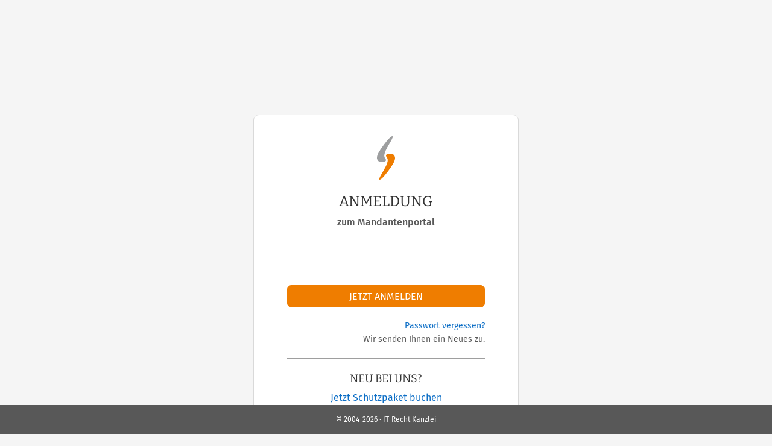

--- FILE ---
content_type: text/html;charset=utf-8
request_url: https://www.it-recht-kanzlei.de/Portal/dokument.php?did=653
body_size: 2586
content:
<!DOCTYPE html>
<html xml:lang="de" lang="de" xmlns="http://www.w3.org/1999/xhtml">
	<head profile="http://dublincore.org/documents/dcq-html/">
		<script type="text/javascript" src="https://www.it-recht-kanzlei.de/js/jquery-3.6.0.min.js"></script>

					<meta charset="UTF-8">
		<title>Login</title>
		<meta name="content-language" content="de">
		<meta name="revisit-After" content="1 days">
		<meta name="rating" content="general">
		<meta name="robots" content="noindex,nofollow,noarchive">
		<meta name="googlebot" content="noindex,nofollow,noarchive">
		<meta name="audience" content="Alle">
		<meta name="MSSmartTagsPreventParsing" content="true">
		<meta name="generator" content="Blickreif CMS (v6.7.40)">
		<meta name="author" content="IT-Recht Kanzlei">
		<link href="https://www.it-recht-kanzlei.de/internal/css/default.css" rel="stylesheet" type="text/css">
		<link href="https://www.it-recht-kanzlei.de/extension/chat_client/css/gui.css" rel="stylesheet" type="text/css">
		<link href="https://www.it-recht-kanzlei.de/extension/chat_client/css/client.css" rel="stylesheet" type="text/css">
		<link href="https://www.it-recht-kanzlei.de/css/itrk-ui.min.css?v=2.0.16" rel="stylesheet" type="text/css">
		<link href="/css/login.css" rel="stylesheet" type="text/css">
		<script type="application/ld+json">
	{
	    "@context": "https://schema.org",
	    "@type": "BreadcrumbList",
	    "itemListElement": [
	        {
	            "@type": "ListItem",
	            "position": 1,
	            "name": "Start",
	            "item": "https://www.it-recht-kanzlei.de/"
	        },
	        {
	            "@type": "ListItem",
	            "position": 2,
	            "name": "Login",
	            "item": null
	        }
	    ]
	}
</script>
		<script src="https://www.it-recht-kanzlei.de/internal/js/Base64.js"></script>
		<script src="https://www.it-recht-kanzlei.de/extension/chat_client/js/common.js" defer="defer"></script>
		<script src="https://www.it-recht-kanzlei.de/extension/chat_client/js/Chat.js" defer="defer"></script>
		<script src="https://www.it-recht-kanzlei.de/extension/chat_client/js/client.js" defer="defer"></script>
		<script src="https://www.it-recht-kanzlei.de/js/itrk-ui.min.js?v=2.0.16"></script>
		<script src="https://www.it-recht-kanzlei.de/internal/js/CMS.js"></script>
		<script >
	$(function() { $("input[name=login]").first().focus(); });
</script>

		<meta name="verify-v1" content="xdjvydCeH46QHlncVMdH/9WwytLciBfcbvYOk4UxF5w=" />
		<meta name="google-site-verification" content="MMr9iv4MjuByYqWJrNwekhboUelpn-Bqy1-KLRhHeKU" />
		<meta name="itkapi_notransmit" content="98dsu32ijr098dsaf_itkapinotransmit" />

		<link rel="shortcut icon" href="https://www.it-recht-kanzlei.de/favicon.ico" />
        <link rel="apple-touch-icon" sizes="180x180" href="/gfx/favicons/apple-touch-icon.png">
        <link rel="icon" type="image/png" sizes="32x32" href="/gfx/favicons/favicon-32x32.png">
        <link rel="icon" type="image/png" sizes="16x16" href="/gfx/favicons/favicon-16x16.png">
        <link rel="manifest" href="/gfx/favicons/site.webmanifest">
        <link rel="mask-icon" href="/gfx/favicons/safari-pinned-tab.svg" color="#ef7e07">
        <meta name="msapplication-TileColor" content="#da532c">
        <meta name="msapplication-config" content="/gfx/favicons/browserconfig.xml">
        <meta name="theme-color" content="#ffffff">

		<link rel="alternate" type="application/rss+xml" title="IT-Recht Kanzlei Newsfeed" href="https://www.it-recht-kanzlei.de/rss.php" />
		<link rel="alternate" type="application/rss+xml" title="IT-Recht Kanzlei Newsfeed (komplett)" href="https://www.it-recht-kanzlei.de/rss.php?format=long" />

		<meta name="viewport" content="width=device-width, minimum-scale=1.0, maximum-scale=1.0, viewport-fit=cover" />

		<link rel="stylesheet" type="text/css" href="/fontawesome-free-6.5.1/css/all.min.css" />

					<link rel="stylesheet" type="text/css" href="https://www.it-recht-kanzlei.de/fonts/all.min.css?v=2.0.16" />
		
					<link rel="stylesheet" type="text/css" href="https://www.it-recht-kanzlei.de/css/layout.min.css?v=2.0.16" />
			</head>

	<body class="plain">
		<div class="Container">
			<div class="Wrapper">
				<div id="Content">
					
<style>
    .SideBarItem .contact_info {
        border: 1px solid var(--secondary-color);
        padding: 1em;
        margin-bottom: 1em;
    }

    .SideBarItem .contact_info p {
        text-align: left !important;
        margin: 0 !important;
        line-height: 1.3em;
    }

    .SideBarItem .contact_info p b {
        color: var(--primary-color) !important;
    }

    .SideBarItem .imprint {
        margin-top: 24px;
        font: var(--font-small);
        line-height: 1.3em;
        background: var(--lightgray);
    }

    .SideBarItem .imprint a {
        display: block;
        border-radius: 7px 7px 0 0;
        font-weight: 500 !important;
        background: var(--primary-color);
        padding: 1em 1em;
        color: white;
        cursor: pointer;
    }

    .SideBarItem .imprint i {
        float: right;
        line-height: 1.25em;
    }

    .SideBarItem .imprint > div {
        padding: 1em;
        border-top: 0;
        border-radius: 0 0 7px 7px;
    }
</style>

<div>
    <div >
        
        
<style>
    #loginPage input[type=submit] {
        margin-top: 60px;
        margin-bottom: 20px;
    }

    #loginPage div.passwortVergessen {
        text-align: right;
        border-bottom: 1px solid var(--lightgray-4);
        padding-bottom: 20px;
        font: var(--font-small);
    }

    #loginPage div.neuBeiUns {
        margin-top: 40px;
    }

    #loginPage .alert {
        margin-bottom: 0;
    }

    #loginPage .itrk-form itrk-input {
        display: inline-block;
        width: 100%;
    }

    @media (max-height: 720px) {
        #loginPage input[type=submit] {
            margin-top: 10px;
        }

        #loginPage div.neuBeiUns {
            margin-top: 20px;
        }
    }

    @media (max-height: 650px) {
        #loginPage > div.card > img.logo {
            height: 50px;
        }

        #loginPage > div.card {
            padding: 20px 15px;
        }
    }
</style>

<div id="loginPage">
    <div class="card">
        <img src="/gfx/Logos/ITK_Bildmarke_rgb.svg"
             class="logo"
             alt="IT-Recht Kanzlei"
             title="IT-Recht Kanzlei"
             loading="eager"
        />
        <h2>Anmeldung</h2>
        <div class="subTitle">zum Mandantenportal</div>

        <div class="content">
            
            

            
            <form method="post" class="itrk-form" action="https://www.it-recht-kanzlei.de/Portal/dokument.php?did=653">
                <input type="hidden" name="from" value="https://www.it-recht-kanzlei.de/Portal/dokument.php?did=653" />                <itrk-input type="text" name="login" placeholder="E-Mail" style="margin-top: 15px"></itrk-input>                <itrk-input type="password" name="password" placeholder="Passwort"></itrk-input>                <input type="submit" value="Jetzt anmelden" class="itrk-button invert" />            </form>

            <div class="passwortVergessen">
                <a href="https://www.it-recht-kanzlei.de/Portal/passwort_vergessen.php?login=">Passwort vergessen?</a>
                <br/><span>Wir senden Ihnen ein Neues zu.</span>
            </div>
            <div class="neuBeiUns">
                <h2 class="font-h4">Neu bei uns?</h2>
                <a href="/schutzpakete.html">Jetzt Schutzpaket buchen</a>
            </div>
        </div>
    </div>
</div>
    </div>

    </div>
					<div class="clearfix"></div>

					<div class="OnlyPrint" style="border-bottom: 1px solid #ccc; margin-top: 3em; margin-bottom: 1em; padding: 0.1em; page-break-inside: avoid;">
						<h2>Kontakt:</h2>
						<p style="font-weight: 500;">IT-Recht Kanzlei</p>
						<p>
							Alter Messeplatz 2<br />
							80339 München
						</p>
						<p>
							<b>Tel.:</b> +49 (0)89 / 130 1433 - 0<br />
							<b>Fax:</b> +49 (0)89 / 130 1433 - 60
						</p>
						<p>
							<b>E-Mail:</b> <a href="mailto:info@it-recht-kanzlei.de">info@it-recht-kanzlei.de</a>
						</p>
					</div>
				</div>
			</div>
		</div>

		<div class="Container itrk-bg-darkgray">
			<div class="Wrapper">
<div id="MinFooter">
    <span>&copy; 2004-2026 &middot; IT-Recht Kanzlei</span>

    </div>
</div>
		</div>

	</body>
</html>


--- FILE ---
content_type: text/css
request_url: https://www.it-recht-kanzlei.de/css/itrk-ui.min.css?v=2.0.16
body_size: 33447
content:
/* itrk-aside.css */

#Article > aside {
    margin: 3em 0em;
}

#Article > aside h2::after,
#Article > aside h3::after,
#Article > aside h4::after {
    content: none;
}


div.itrk-columns-3 {
    max-width   : 100%;
    white-space : nowrap;
}

div.itrk-columns-4 {
    max-width   : 100%;
    white-space : nowrap;
}

div.itrk-columns-2 {
    max-width   : 100%;
    white-space : nowrap;
}


div.itrk-columns-2 > * > *:first-child,
div.itrk-columns-3 > * > *:first-child,
div.itrk-columns-4 > * > *:first-child {
    margin-top : 0 !important;
}

div.itrk-columns-2 > * > *:last-child,
div.itrk-columns-3 > * > *:last-child,
div.itrk-columns-4 > * > *:last-child {
    margin-bottom : 0 !important;
}

div.itrk-columns-2 > div img,
div.itrk-columns-3 > div img,
div.itrk-columns-4 > div img {
    max-width : 100%;
}


div.itrk-columns-2 > * {
    display     : inline-block;
    width       : 50%;

    white-space : normal;
    box-sizing  : border-box;
}

div.itrk-columns-2 > *:first-child {
    padding-right : 5px;
}

div.itrk-columns-2 > *:last-child {
    padding-left : 5px;
}

div.itrk-columns-2.golden-cut > *:first-child {
    width : 62% !important;
}

div.itrk-columns-2.golden-cut > *:last-child {
    width : 38% !important;
}

div.itrk-columns-2.golden-cut.reverse > *:first-child {
    width : 38% !important;
}

div.itrk-columns-2.golden-cut.reverse > *:last-child {
    width : 62% !important;
}

div.itrk-columns-2.size-60-40 > *:first-child {
    width : 60% !important;
}

div.itrk-columns-2.size-60-40 > *:last-child {
    width : 40% !important;
}

div.itrk-columns-2.size-40-60 > *:first-child {
    width : 40% !important;
}

div.itrk-columns-2.size-40-60 > *:last-child {
    width : 60% !important;
}

div.itrk-columns-2.size-70-30 > *:first-child {
    width : 70% !important;
}

div.itrk-columns-2.size-70-30 > *:last-child {
    width : 30% !important;
}

div.itrk-columns-2.size-30-70 > *:first-child {
    width : 30% !important;
}

div.itrk-columns-2.size-30-70 > *:last-child {
    width : 70% !important;
}

div.itrk-columns-2.size-80-20 > *:first-child {
    width : 80% !important;
}

div.itrk-columns-2.size-80-20 > *:last-child {
    width : 20% !important;
}

div.itrk-columns-2.size-25-75 > *:first-child {
    width : 25% !important;
}
div.itrk-columns-2.size-25-75 > *:last-child {
    width : 75% !important;
}

div.itrk-columns-2.size-20-80 > *:first-child {
    width : 20% !important;
}
div.itrk-columns-2.size-20-80 > *:last-child {
    width : 80% !important;
}

div.itrk-columns-2.size-85-15 > *:first-child {
    width : 85% !important;
}

div.itrk-columns-2.size-85-15 > *:last-child {
    width : 15% !important;
}

div.itrk-columns-2.size-15-85 > *:first-child {
    width : 15% !important;
}

div.itrk-columns-2.size-15-85 > *:last-child {
    width : 85% !important;
}

div.itrk-columns-2.h-gap-20 > *:first-child {
    padding-right : 10px !important;
}

div.itrk-columns-2.h-gap-20 > *:last-child {
    padding-left : 10px !important;
}

div.itrk-columns-2.h-gap-30 > *:first-child {
    padding-right : 15px !important;
}

div.itrk-columns-2.h-gap-30 > *:last-child {
    padding-left : 15px !important;
}

div.itrk-columns-2.h-gap-40 > *:first-child {
    padding-right : 20px !important;
}

div.itrk-columns-2.h-gap-40 > *:last-child {
    padding-left : 20px !important;
}

div.itrk-columns-2.h-gap-50 > *:first-child {
    padding-right : 25px !important;
}

div.itrk-columns-2.h-gap-50 > *:last-child {
    padding-left : 25px !important;
}


div.itrk-columns-3 > * {
    display     : inline-block;
    width       : 33.3%;

    white-space : normal;
    box-sizing  : border-box !important;
}

div.itrk-columns-3 > *:first-child {
    padding-right : 5px;
}

div.itrk-columns-3 > *:last-child {
    padding-left : 5px;
}

div.itrk-columns-3.size-40-20-40 > * {
    width : 20% !important;
}
div.itrk-columns-3.size-40-20-40 > *:first-child,
div.itrk-columns-3.size-40-20-40 > *:last-child {
    width : 40% !important;
}

div.itrk-columns-3 > div h1,
div.itrk-columns-3 > div h2,
div.itrk-columns-3 > div h3,
div.itrk-columns-3 > div h4,
div.itrk-columns-3 > div h5 {
    margin-top : 0 !important;
}

div.itrk-columns-3.h-gap-20 > *:first-child {
    padding-right : 10px !important;
}

div.itrk-columns-3.h-gap-20 > *:last-child {
    padding-left : 10px !important;
}

div.itrk-columns-3.h-gap-30 > *:first-child {
    padding-right : 15px !important;
}

div.itrk-columns-3.h-gap-30 > *:last-child {
    padding-left : 15px !important;
}

div.itrk-columns-3.h-gap-40 > *:first-child {
    padding-right : 20px !important;
}

div.itrk-columns-3.h-gap-40 > *:last-child {
    padding-left : 20px !important;
}

div.itrk-columns-3.h-gap-50 > *:first-child {
    padding-right : 25px !important;
}

div.itrk-columns-3.h-gap-50 > *:last-child {
    padding-left : 25px !important;
}


div.itrk-columns-4 > * {
    display     : inline-block;
    width       : 25%;

    white-space : normal;
    box-sizing  : border-box !important;
}

div.itrk-columns-2.vertically-aligned > *,
div.itrk-columns-3.vertically-aligned > *,
div.itrk-columns-4.vertically-aligned > * {
    vertical-align: middle !important;
}

@media all and (max-width : 767px) {
    div.itrk-columns-2.auto-wrap,
    div.itrk-columns-3.auto-wrap {
        white-space : unset;
    }

    div.itrk-columns-2.auto-wrap > *,
    div.itrk-columns-2.size-25-75.auto-wrap > *,
    div.itrk-columns-2.size-20-80.auto-wrap > *,
    div.itrk-columns-2.size-30-70.auto-wrap > *,
    div.itrk-columns-2.size-40-60.auto-wrap > *,
    div.itrk-columns-2.size-60-40.auto-wrap > *,
    div.itrk-columns-2.size-70-30.auto-wrap > *,
    div.itrk-columns-2.size-80-20.auto-wrap > *,
    div.itrk-columns-2.size-85-15.auto-wrap > *,
    div.itrk-columns-2.golden-cut.auto-wrap > *,
    div.itrk-columns-2.golden-cut.reverse.auto-wrap > *,
    div.itrk-columns-3.auto-wrap > *,
    div.itrk-columns-3.size-20-80.auto-wrap > *,
    div.itrk-columns-3.size-25-75.auto-wrap > *,
    div.itrk-columns-3.size-30-70.auto-wrap > *,
    div.itrk-columns-3.size-40-60.auto-wrap > *,
    div.itrk-columns-3.size-60-40.auto-wrap > *,
    div.itrk-columns-3.size-70-30.auto-wrap > *,
    div.itrk-columns-3.size-80-20.auto-wrap > *,
	div.itrk-columns-3.size-40-20-40.auto-wrap > *,
    div.itrk-columns-3.golden-cut.auto-wrap > *,
    div.itrk-columns-3.golden-cut.reverse.auto-wrap > * {
        /* display       : block; */
        width         : 100% !important;
        padding-left  : 0 !important;
        padding-right : 0 !important;
    }

    div.itrk-columns-2.auto-wrap.v-gap-10 > *:first-child {
        margin-bottom : 10px;
    }

    div.itrk-columns-2.auto-wrap.v-gap-15 > *:first-child {
        margin-bottom : 15px;
    }

    div.itrk-columns-2.auto-wrap.v-gap-20 > *:first-child {
        margin-bottom : 20px;
    }

    div.itrk-columns-2.auto-wrap.v-gap-30 > *:first-child {
        margin-bottom : 30px;
    }

    div.itrk-columns-2.auto-wrap.v-gap-40 > *:first-child {
        margin-bottom : 40px;
    }

    div.itrk-columns-2.auto-wrap.v-gap-50 > *:first-child {
        margin-bottom : 50px;
    }

    div.itrk-columns-2.auto-wrap.v-gap-60 > *:first-child {
        margin-bottom : 60px;
    }

    div.itrk-columns-3.auto-wrap.v-gap-10 > * {
        margin-bottom : 10px;
    }

    div.itrk-columns-3.auto-wrap.v-gap-10 > *:last-child {
        margin-bottom : 0;
    }

    div.itrk-columns-3.auto-wrap.v-gap-15 > * {
        margin-bottom : 15px;
    }

    div.itrk-columns-3.auto-wrap.v-gap-15 > *:last-child {
        margin-bottom : 0;
    }

    div.itrk-columns-3.auto-wrap.v-gap-20 > * {
        margin-bottom : 20px;
    }

    div.itrk-columns-3.auto-wrap.v-gap-20 > *:last-child {
        margin-bottom : 0;
    }

    div.itrk-columns-3.auto-wrap.v-gap-30 > * {
        margin-bottom : 30px;
    }

    div.itrk-columns-3.auto-wrap.v-gap-30 > *:last-child {
        margin-bottom : 0;
    }

    div.itrk-columns-3.auto-wrap.v-gap-40 > * {
        margin-bottom : 40px;
    }

    div.itrk-columns-3.auto-wrap.v-gap-40 > *:last-child {
        margin-bottom : 0;
    }

    div.itrk-columns-3.auto-wrap.v-gap-50 > * {
        margin-bottom : 50px;
    }

    div.itrk-columns-3.auto-wrap.v-gap-50 > *:last-child {
        margin-bottom : 0;
    }

    div.itrk-columns-3.auto-wrap.v-gap-60 > * {
        margin-bottom : 60px;
    }

    div.itrk-columns-3.auto-wrap.v-gap-60 > *:last-child {
        margin-bottom : 0;
    }


    div.itrk-columns-2.auto-wrap.h-gap-20 > * {
        padding-left  : 0 !important;
        padding-right : 0 !important;
    }

    div.itrk-columns-2.auto-wrap.h-gap-30 > * {
        padding-left  : 0 !important;
        padding-right : 0 !important;
    }

    div.itrk-columns-2.auto-wrap.h-gap-40 > * {
        padding-left  : 0 !important;
        padding-right : 0 !important;
    }

    div.itrk-columns-2.auto-wrap.h-gap-50 > * {
        padding-left  : 0 !important;
        padding-right : 0 !important;
    }

    div.itrk-columns-3.auto-wrap.h-gap-20 > * {
        padding-left  : 0 !important;
        padding-right : 0 !important;
    }

    div.itrk-columns-3.auto-wrap.h-gap-30 > * {
        padding-left  : 0 !important;
        padding-right : 0 !important;
    }

    div.itrk-columns-3.auto-wrap.h-gap-40 > * {
        padding-left  : 0 !important;
        padding-right : 0 !important;
    }

    div.itrk-columns-3.auto-wrap.h-gap-50 > * {
        padding-left  : 0 !important;
        padding-right : 0 !important;
    }

}

div.itrk-columns-2 > div h3[tinytext]:before,
div.itrk-columns-3 > div h3[tinytext]:before {
    margin-top : 5px !important;
}


/* itrk-colors.css */

:root {
    --primary-color                  : #ef7d00;
    --secondary-color                : #0c6ec6;
    --tertiary-color                 : #585858;
    
    --orange-color                   : var(--primary-color);
    --dark-orange-color              : #cc6600;
    --red-color                      : #cc3333;
    --green-color                    : #009500;
    --easysafe-blue                  : #16b8ff;
    --light-blue                     : #dbe9f2;
    --blue-color                     : var(--secondary-color);
    --dark-blue                      : #005aa0;
    --color-ocean                    : #23abe3;
    --yellow-color                   : #fcc52a;
    
    --white                          : #ffffff;
    --lightgray                      : var(--lightgray-2);
    --lightgray-1                    : #fafafa;
    --lightgray-1-hover              : #e5e5e5;
    --lightgray-2                    : #f5f5f5;
    --lightgray-2-transparent        : #f5f5f5ef;
    --lightgray-3                    : #f1f1f1;
    --lightgray-4                    : #9e9e9e;
    --lightgray-border               : #d0d0d0;
    --darkgray                       : #585858;
    --darkgray-2                     : #333333;
    --background-blue                : #e6f0f9;
    --background-gray                : #f7f7f7;
    --background-primary             : #ffecd8;
    --background-primary2            : #f8c48c;
    --background-primary2-hover      : #F5B770;
    
    --form-input-disabled-background : rgba(0, 0, 0, 0.03);
    
    /* Small preparations for semantic color properties that we wanna introduce soon */
    --color-info                     : var(--blue-color);
    --color-success                  : var(--green-color);
    --color-warning                  : var(--orange-color);
    --color-error                    : var(--red-color);
}

.itrk-bg-primary {
    background-color : var(--primary-color) !important;
}

.itrk-bg-secondary {
    background-color : var(--secondary-color) !important;
}

.itrk-bg-tertiary {
    background-color : var(--tertiary-color) !important;
}

.itrk-bg-orange {
    background-color : var(--orange-color) !important;
}

.itrk-bg-dark-orange {
    background-color : var(--dark-orange-color) !important;
}

.itrk-bg-red {
    background-color : var(--red-color) !important;
}

.itrk-bg-green {
    background-color : var(--green-color) !important;
}

.itrk-bg-lightblue {
    background-color : var(--light-blue) !important;
}

.itrk-bg-blue {
    background-color : var(--blue-color) !important;
}

.itrk-bg-dark-blue {
    background-color : var(--dark-blue) !important;
}

.itrk-bg-ocean {
    background-color : var(--color-ocean) !important;
}

.itrk-bg-white {
    background-color : var(--white) !important;
}

.itrk-bg-gray {
    background-color : var(--background-gray) !important;
}

.itrk-bg-lightgray {
    background-color : var(--lightgray) !important;
}

.itrk-bg-lightgray-1 {
    background-color : var(--lightgray-1) !important;
}

.itrk-bg-lightgray-2 {
    background-color : var(--lightgray-2) !important;
}

.itrk-bg-lightgray-3 {
    background-color : var(--lightgray-3) !important;
}

.itrk-bg-lightgray-4 {
    background-color : var(--lightgray-4) !important;
}

.itrk-bg-darkgray {
    background-color : var(--darkgray) !important;
}

.itrk-bg-darkgray-2 {
    background-color : var(--darkgray-2) !important;
}

.itrk-bg-yellow {
    background-color : var(--yellow-color) !important;
}

/* Text colors */

.color-primary {
    color : var(--primary-color) !important;
}

.color-secondary {
    color : var(--secondary-color) !important;
}

.color-tertiary {
    color : var(--tertiary-color) !important;
}

.color-orange {
    color : var(--orange-color) !important;
}

.color-dark-orange {
    color : var(--dark-orange-color) !important;
}

.color-red {
    color : var(--red-color) !important;
}

.color-green {
    color : var(--green-color) !important;
}

.color-lightblue {
    color : var(--light-blue) !important;
}

.color-blue {
    color : var(--blue-color) !important;
}

.color-dark-blue {
    color : var(--dark-blue) !important;
}

.color-ocean {
    color : var(--color-ocean) !important;
}

.color-lightgray {
    color : var(--lightgray) !important;
}

.color-lightgray-1 {
    color : var(--lightgray-1) !important;
}

.color-lightgray-2 {
    color : var(--lightgray-2) !important;
}

.color-lightgray-3 {
    color : var(--lightgray-3) !important;
}

.color-lightgray-4 {
    color : var(--lightgray-4) !important;
}

.color-darkgray {
    color : var(--darkgray) !important;
}

.color-darkgray-2 {
    color : var(--darkgray-2) !important;
}

.color-yellow {
    color : var(--yellow-color) !important;
}

/* Border Colors */

.border-color-primary {
    border-color : var(--primary-color) !important;
}

.border-color-secondary {
    border-color : var(--secondary-color) !important;
}

.border-color-tertiary {
    border-color : var(--tertiary-color) !important;
}

.border-color-orange {
    border-color : var(--primary-color) !important;
}

.border-color-dark-orange {
    border-color : var(--dark-orange-color) !important;
}

.border-color-red {
    border-color : var(--red-color) !important;
}

.border-color-green {
    border-color : var(--green-color) !important;
}

.border-color-lightblue {
    border-color : var(--light-blue) !important;
}

.border-color-blue {
    border-color : var(--blue-color) !important;
}

.border-color-dark-blue {
    border-color : var(--dark-blue) !important;
}

.border-color-ocean {
    border-color : var(--color-ocean) !important;
}

.border-color-lightgray {
    border-color : var(--lightgray) !important;
}

.border-color-lightgray-1 {
    border-color : var(--lightgray-1) !important;
}

.border-color-lightgray-2 {
    border-color : var(--lightgray-2) !important;
}

.border-color-lightgray-3 {
    border-color : var(--lightgray-3) !important;
}

.border-color-lightgray-4 {
    border-color : var(--lightgray-4) !important;
}

.border-color-darkgray {
    border-color : var(--darkgray) !important;
}

.border-color-darkgray-2 {
    border-color : var(--darkgray-2) !important;
}

.border-color-white {
    border-color : #ffffff !important;
}

.border-color-black {
    border-color : #000000 !important;
}

.border-color-light {
    border-color : var(--lightgray) !important;
}

.border-color-dark {
    border-color : var(--darkgray) !important;
}

.border-color-yellow {
    border-color : var(--yellow-color) !important;
}


.border-info {
    border-color : var(--color-info);
}

.border-success {
    border-color : var(--color-success);
}

.border-warning {
    border-color : var(--color-warning);
}

.border-error, .border-danger {
    border-color : var(--color-error);
}


div.itrk-flex-columns {
    --col-min: 200px;
    --col-gap: 10px;
    --row-gap: var(--col-gap, 10px);
    --col-basis: calc(50% - var(--col-gap)/2);
    display: flex;
    gap: var(--col-gap, 10px);
    row-gap: var(--row-gap, 10px);
    max-width: 100%;
    align-items: stretch;
    hyphens: auto;
    overflow-wrap: break-word;
    word-break: break-word;
}

.itrk-flex-columns > * { min-width: 0; overflow-wrap: anywhere; }

div.itrk-flex-columns.vertically-aligned { align-items: center }
div.itrk-flex-columns.horizontally-aligned { justify-content: center }

div.itrk-flex-columns > div img {
    max-width: 100%; height: auto;
}

.itrk-flex-columns.size-60-40,
.itrk-flex-columns.size-40-60 {
    --col-min: calc(350px - (var(--col-gap) / 2));
}

.itrk-flex-columns.size-70-30,
.itrk-flex-columns.size-30-70 {
    --col-min: calc(250px - (var(--col-gap) / 2));
}

.itrk-flex-columns.size-80-20,
.itrk-flex-columns.size-20-80 {
    --col-min: calc(150px - (var(--col-gap) / 2));
}

.itrk-flex-columns.size-25-75,
.itrk-flex-columns.size-75-25 {
    --col-min: calc(200px - (var(--col-gap) / 2));
}

.itrk-flex-columns.size-85-15,
.itrk-flex-columns.size-15-85 {
    --col-min: calc(120px - (var(--col-gap) / 2));
}

.itrk-flex-columns.golden-cut,
.itrk-flex-columns.golden-cut.reverse {
    --col-min: calc(3300px - (var(--col-gap) / 2));
}

.itrk-flex-columns.size-40-20-40 {
    --col-min: calc(100px - 2*var(--col-gap));
}
.itrk-flex-columns.size-33-33-33 {
    --col-min: calc(200px - var(--col-gap));
}

.itrk-flex-columns.size-25-25-25-25 {
    --col-min: calc(250px - var(--col-gap));
}

.itrk-flex-columns.col-min-85, .itrk-flex-columns > .col-min-85  { --col-min: 85px }
.itrk-flex-columns.col-min-100, .itrk-flex-columns > .col-min-100 { --col-min: 100px }
.itrk-flex-columns.col-min-150, .itrk-flex-columns > .col-min-150 { --col-min: 150px }
.itrk-flex-columns.col-min-300, .itrk-flex-columns > .col-min-300 { --col-min: 300px }
.itrk-flex-columns.col-min-450, .itrk-flex-columns > .col-min-450 { --col-min: 450px }

.itrk-flex-columns.col-max-400, .itrk-flex-columns > .col-max-400 { --col-max: 400px }
.itrk-flex-columns.col-max-450, .itrk-flex-columns > .col-max-450 { --col-max: 450px }
.itrk-flex-columns.col-max-500, .itrk-flex-columns > .col-max-500 { --col-max: 500px }
.itrk-flex-columns.col-max-550, .itrk-flex-columns > .col-max-550 { --col-max: 550px }
.itrk-flex-columns.col-max-600, .itrk-flex-columns > .col-max-600 { --col-max: 600px }


/* 2-spaltig: Prozentbasis */
div.itrk-flex-columns.size-60-40 > *:first-child { --col-basis: calc(60% - var(--col-gap)/2); }
div.itrk-flex-columns.size-60-40 > *:last-child  { --col-basis: calc(40% - var(--col-gap)/2); }

div.itrk-flex-columns.size-40-60 > *:first-child { --col-basis: calc(40% - var(--col-gap)/2); }
div.itrk-flex-columns.size-40-60 > *:last-child  { --col-basis: calc(60% - var(--col-gap)/2); }

div.itrk-flex-columns.size-70-30 > *:first-child { --col-basis: calc(70% - var(--col-gap)/2); }
div.itrk-flex-columns.size-70-30 > *:last-child  { --col-basis: calc(30% - var(--col-gap)/2); }

div.itrk-flex-columns.size-30-70 > *:first-child { --col-basis: calc(30% - var(--col-gap)/2); }
div.itrk-flex-columns.size-30-70 > *:last-child  { --col-basis: calc(70% - var(--col-gap)/2); }

div.itrk-flex-columns.size-80-20 > *:first-child { --col-basis: calc(80% - var(--col-gap)/2); }
div.itrk-flex-columns.size-80-20 > *:last-child  { --col-basis: calc(20% - var(--col-gap)/2); }

div.itrk-flex-columns.size-25-75 > *:first-child { --col-basis: calc(25% - var(--col-gap)/2); }
div.itrk-flex-columns.size-25-75 > *:last-child  { --col-basis: calc(75% - var(--col-gap)/2); }

div.itrk-flex-columns.size-20-80 > *:first-child { --col-basis: calc(20% - var(--col-gap)/2); }
div.itrk-flex-columns.size-20-80 > *:last-child  { --col-basis: calc(80% - var(--col-gap)/2); }

div.itrk-flex-columns.size-85-15 > *:first-child { --col-basis: calc(85% - var(--col-gap)/2); }
div.itrk-flex-columns.size-85-15 > *:last-child  { --col-basis: calc(15% - var(--col-gap)/2); }

div.itrk-flex-columns.golden-cut > *:first-child { --col-basis: calc(62% - var(--col-gap)/2); }
div.itrk-flex-columns.golden-cut > *:last-child  { --col-basis: calc(38% - var(--col-gap)/2); }

div.itrk-flex-columns.golden-cut.reverse > *:first-child { --col-basis: calc(38% - var(--col-gap)/2); }
div.itrk-flex-columns.golden-cut.reverse > *:last-child  { --col-basis: calc(62% - var(--col-gap)/2); }

div.itrk-flex-columns.size-33-33-33 > * {
    --col-basis : calc(33% - var(--col-gap));
}

/* 3-spaltig 40–20–40 */
div.itrk-flex-columns.size-40-20-40 > * {
    --col-basis: calc(20% - var(--col-gap)); /* mittlere Spalte */
}
div.itrk-flex-columns.size-40-20-40 > *:first-child,
div.itrk-flex-columns.size-40-20-40 > *:last-child {
    --col-basis: calc(40% - ((var(--col-gap)/2))); /* äußere Spalten */
}
div.itrk-flex-columns.size-25-25-25-25 > * {
    --col-basis: calc(25% - ((var(--col-gap))));
}
div.itrk-flex-columns.size-25-25-25-25 > *:first-child,
div.itrk-flex-columns.size-25-25-25-25 > *:last-child {
    --col-basis: calc(25% - var(--col-gap)/2);
}

div.itrk-flex-columns > * {
    flex: 1 1 var(--col-basis, 100%);
    min-width: 0;
    box-sizing: border-box;
}

div.itrk-flex-columns.auto-wrap {
    flex-wrap: wrap;
}

div.itrk-flex-columns.auto-wrap > * {
    box-sizing: border-box;
    min-width: 0;
    max-width: var(--col-max, 100%);
    flex: 1 1 auto;
    flex-basis: clamp(var(--col-min, 320px), var(--col-basis, 100%), var(--col-max, 9999px));
}

div.itrk-flex-columns > div.fixed-col-80  { flex: 0 0 80px;}
div.itrk-flex-columns > div.fixed-col-100 { flex: 0 0 100px;}
div.itrk-flex-columns > div.fixed-col-200 { flex: 0 0 200px;}
div.itrk-flex-columns > div.fixed-col-350 { flex: 0 0 350px;}

div.itrk-flex-columns > div.fixed-col
{
    flex: 0 0 var(--fixed-col-width, 200px);
}

div.itrk-flex-columns.h-gap-20 { --col-gap: 20px; }
div.itrk-flex-columns.h-gap-30 { --col-gap: 30px; }
div.itrk-flex-columns.h-gap-40 { --col-gap: 40px; }
div.itrk-flex-columns.h-gap-50 { --col-gap: 50px; }

div.itrk-flex-columns.v-gap-0 { row-gap: 0!important; }
div.itrk-flex-columns.v-gap-10 { --row-gap: 10px; }
div.itrk-flex-columns.v-gap-15 { --row-gap: 15px; }
div.itrk-flex-columns.v-gap-20 { --row-gap: 20px; }
div.itrk-flex-columns.v-gap-30 { --row-gap: 30px; }
div.itrk-flex-columns.v-gap-40 { --row-gap: 40px; }
div.itrk-flex-columns.v-gap-50 { --row-gap: 50px; }
div.itrk-flex-columns.v-gap-60 { --row-gap: 60px; }

@media (max-width: 1000px) {
    div.itrk-flex-columns.break-all-ld > * {
        flex-basis : 100%;
    }
}
@media (max-width: 768px) {
    div.itrk-flex-columns.break-all-md > * {
        flex-basis : 100%;
    }
}
@media (max-width: 550px) {
    div.itrk-flex-columns.break-all-sd > * {
        flex-basis : 100%;
    }
}
@media (max-width: 400px) {
    div.itrk-flex-columns.break-all-xs > * {
        flex-basis : 100%;
    }
}

div.itrk-flex-columns > div h3[tinytext]::before { margin-top: 5px !important; }
#Content div.itrk-flex-columns > div > h3 { margin-top:0;}


:root {

    --font-family-sans-fallback : Arial, Verdana, sans-serif;
    --font-family-bitter        : "Bitter", var(--font-family-sans-fallback);
    --font-family-sans          : "Fira Sans", var(--font-family-sans-fallback);
    --font-family-code          : "Fira Code", "Courier New", monospace;
    --font-family-heading       : var(--font-family-bitter);
    
    --font-h1        : normal normal normal 1.75rem/1.4 var(--font-family-heading);   /* 28px */
    --font-h2        : normal normal normal 1.5rem/1.4 var(--font-family-heading);    /* 24px */
    --font-h3        : normal normal normal 1.25rem/1.4 var(--font-family-heading);   /* 20px */
    --font-h4        : normal normal 400 1.125rem/1.5 var(--font-family-heading);     /* 18px */
    --font-h5        : normal normal 500 1rem/1.6 var(--font-family-heading);       /* 16px */
    --font-h6        : normal normal 500 0.875rem/1.6 var(--font-family-heading);   /* 14px */
    
    --font-normal    : normal normal normal 1rem/1.6 var(--font-family-sans);       /* 16px */
    --font-small     : normal normal normal 0.875rem/1.6 var(--font-family-sans);   /* 14px */
    --font-xs        : normal normal normal 0.75rem/1.58 var(--font-family-sans);   /* 12px */
    
    --font-code      : normal normal normal 0.875rem/1.6 var(--font-family-code);   /* 14px */
}

@media all and (max-width : 768px) {
    :root {
        --font-h1 : normal normal normal 24px/1.2 var(--font-family-heading);
        --font-h2 : normal normal normal 22px/1.3 var(--font-family-heading);
    }
}

h1, h2, h3, h4, h5, h6,
.font-h1, .font-h2, .font-h3, .font-h4, .font-h5, .font-h6 {
    color      : var(--darkgray-2);
    display    : block;
    max-height : 100%;
    padding    : 0;
}

h5, h6,
.font-h5, .font-h6 {
    color : var(--tertiary-color);
}

/* h3, h4, h5, h6,
.font-h3, .font-h4, .font-h5, .font-h6 {
    color: #333;
} */

#Content h1,
#Content h2,
#Content h3,
.font-h1,
.font-h2,
.font-h3,
#Content .font-h1,
#Content .font-h2,
#Content .font-h3
{
    margin-top    : 2em;
    margin-bottom : 1em;
}

#Content h1 {
    font       : var(--font-h1);
    margin-top : 0px !important;
}

#Content h2 {
    font           : var(--font-h2);
    text-transform : none;
}
#Content h2 { font: var(--font-h2); }
#Content h3 { font: var(--font-h3); }
#Content h4 { font: var(--font-h4); margin-bottom : 15px; }
#Content h5 { font: var(--font-h5); margin-bottom : 15px; }
#Content h6 { font: var(--font-h6); margin-bottom : 15px; }

#Portal h1,
.with-line {
    margin-bottom: 20px !important;
}
#Portal h1:after,
h1.with-line:after,
h2.with-line:after,
h3.with-line:after {
    content       : "" !important;
    clear         : both;
    display       : block;
    width         : 100px;
    margin-top    : 20px;
    margin-bottom : 30px;
    border-bottom : 5px solid var(--primary-color);
}
#Portal h1.center:after,
h1.with-line.center:after,
h1.with-line.text-center:after,
h2.with-line.center:after,
h2.with-line.text-center:after,
h3.with-line.center:after,
h3.with-line.text-center:after {
    margin-left  : auto;
    margin-right : auto;
}

/* Font-Klassen */

.font-h1 {
    font          : var(--font-h1) !important;
    margin-top    : 0;
    margin-bottom : 40px;
}

.font-h2 {
    font : var(--font-h2) !important;
}

.font-h3 {
    font : var(--font-h3) !important;
}

.font-h4 {
    font : var(--font-h4) !important;
}

.font-h5 {
    font : var(--font-h5) !important;
}

h2.font-h1.with-line {
    /* margin-top: 80px !important;
    text-transform: uppercase !important; */
}

h2.font-h1.with-line:first-of-type {
    margin-top : 0px !important;
}


.bold,
a.bold,
.bold {
    font-weight : 500 !important;
}

a.font-bold,
.font-bold {
    font-weight : 500 !important;
}

a.font-medium,
.font-medium {
    font-weight : 500 !important;
}

a.font-normal,
.font-normal {
    font-weight : 400 !important;
}

strong, b {
    font-weight : 500;
}

.underline,
a.underline {
    text-decoration : underline;
}

.text-center, .text-center > p {
    text-align : center !important;
}

.text-start, .text-start > p {
    text-align : start !important;
}

.text-end, .text-end > p {
    text-align : end !important;
}
.text-left {
    text-align : left !important;
}

.text-right {
    text-align : right !important;
}

.text-justify {
    text-align : justify !important;
}

.text-justify-all {
    text-align : justify-all !important;
}

.center {
    text-align   : center !important;
    margin-left  : auto !important;
    margin-right : auto !important;
}

/** Fonts **/

.font-bitter {
    font-family : var(--font-family-heading) !important;
}

.font-fira {
    font-family : var(--font-family-sans) !important;
}

.itrk-ui h3[tinytext]:before {
    display       : block;
    font          : normal normal 500 12px/14px var(--font-family-heading) !important;
    align-items   : center !important;

    color         : var(--secondary-color) !important;
    border        : 0 !important;
    border-left   : 31px solid var(--secondary-color) !important;
    height        : 3px;
    line-height   : 4px !important;
    white-space   : nowrap;

    overflow      : visible;
    content       : attr(tinytext);
    padding-left  : 10px !important;

    margin-top    : 40px !important;
    margin-bottom : 20px !important;
}

.itrk-ui h3.align-right[tinytext]:before {
    border        : 0 !important;
    border-right  : 31px solid var(--secondary-color) !important;
    margin-right  : 0 !important;
    padding-right : 10px !important;
}


div.overline,
div.subline {
    font-weight : 500;
}

div.subline {
    margin-bottom : 20px;
}

div.overline + h1,
div.overline + h2,
div.overline + h3 {
    margin-top : 0 !important;
}

h1 + div.subline,
h2 + div.subline,
h3 + div.subline {
    margin-top : -20px;
}


/** itrk-icons.css **/

.itrk-icon {
    display       : inline-block;
    text-align    : center;
    padding       : 0;
    border-radius : 50%;
    position      : relative;
    color         : white !important;
}

.itrk-icon.rounded{
    border-radius : var(--itrk-border-radius);
}

.itrk-icon > * {
    line-height : inherit !important;
}

.itrk-icon > img {
    max-width  : 70%;
    max-height : 70%;
    position   : absolute;
    top        : 50%;
    right      : 50%;
    transform  : translate(50%, -50%);
}

/* SIZES */

.itrk-icon.minimal {
    min-width   : 10px !important;
    min-height  : 10px !important;
    width       : 10px !important;
    height      : 10px !important;
    line-height : 10px !important;
    font-size   : 6px;
}

.itrk-icon.mini {
    min-width   : 15px !important;
    min-height  : 15px !important;
    width       : 15px !important;
    height      : 15px !important;
    line-height : 15px !important;
    font-size   : 8px;
}

.itrk-icon,
.itrk-icon.smaller {
    min-width     : 20px !important;
    min-height    : 20px !important;
    width         : 20px !important;
    height        : 20px !important;
    line-height   : 20px !important;
}

.itrk-icon.small {
    width       : 25px !important;
    height      : 25px !important;
    line-height : 25px !important;
    font-size   : 16px;
}

.itrk-icon.regular {
    width       : 37px !important;
    height      : 37px !important;
    line-height : 37px !important;
    font-size   : 16px;
}

.itrk-icon.medium {
    width       : 48px !important;
    height      : 48px !important;
    line-height : 48px !important;
    font-size   : 24px;
}

.itrk-icon.large {
    width       : 110px !important;
    height      : 110px !important;
    line-height : 110px !important;
    font-size   : 55px;
}


/* COLORS */

.itrk-icon,
.itrk-icon.gray {
    background    : var(--darkgray) !important;
}
.itrk-icon.invert,
.itrk-icon.invert.gray {
    background : white !important;
    border     : 1px solid var(--itrk-border) !important;
    color      : var(--darkgray) !important;
}

.itrk-icon.orange {
    background : var(--orange-color) !important;
}
.itrk-icon.invert.orange {
    background : white !important;
    color : var(--orange-color) !important;
}

.itrk-icon.primary {
    background : var(--primary-color) !important;
}
.itrk-icon.invert.primary {
    background : white !important;
    color : var(--primary-color) !important;
}

.itrk-icon.blue {
    background : var(--blue-color) !important;
}
.itrk-icon.invert.blue {
    background : white !important;
    color : var(--blue-color) !important;
}

.itrk-icon.secondary {
    background : var(--secondary-color) !important;
}
.itrk-icon.invert.secondary {
    background : white !important;
    color : var(--secondary-color) !important;
}

.itrk-icon.tertiary {
    background : var(--tertiary-color) !important;
}
.itrk-icon.invert.tertiary {
    background : white !important;
    color : var(--tertiary-color) !important;
}

.itrk-icon.red {
    background : var(--red-color) !important;
}
.itrk-icon.invert.red {
    background : white !important;
    color : var(--red-color) !important;
}

.itrk-icon.yellow {
    background : var(--yellow-color) !important;
}
.itrk-icon.invert.yellow {
    background : white !important;
    color : var(--yellow-color) !important;
}

.itrk-icon.green {
    background : var(--green-color) !important;
}
.itrk-icon.invert.green {
    background : white !important;
    color : var(--green-color) !important;
}

.itrk-icon.lightgray-4 {
    background : var(--lightgray-4) !important;
}
.itrk-icon.invert.lightgray-4 {
    background : white !important;
    color : var(--lightgray-4) !important;
}


/** itrk-logos.css **/

i.easyscan:not(.fa) {
    font-size      : inherit;
    line-height    : inherit;
    text-transform : uppercase;
    font-style     : normal;
    font-weight    : bold;
    white-space    : nowrap;
}

i.easyscan:not(.fa)::before {
    line-height      : inherit;
    display          : inline-block;
    content          : "";
    height           : 1em;
    width            : 1em;
    margin-top       : -0.2em;
    margin-right     : 0.2em;
    background-image : url('/gfx/radar.svg');
    background-size  : 1em 1em;
    vertical-align   : middle;
}


:root {
	--itrk-border: #D9D9D9;
	--itrk-border-radius: 7px;
	--itrk-border-radius-outer: 9px;

    --itrk-fa-font-family: 'Font Awesome 6 Free';

	--fa-icon-thumb: '\f164';
	--fa-icon-info: '\f129';
	--fa-icon-warning: '\f12a';
	--fa-icon-error: '\f00d';
	--fa-icon-plus: '\f055';
	--fa-icon-x: '\f00d';
	--fa-icon-minus: '\f056';
	--fa-icon-pen: '\f304';
	--fa-icon-check: '\f00c';
	--fa-icon-hourglass: '\f252';
}

@keyframes fadein {
    0% {
        opacity : 0;
    }
    100% {
        opacity : 100%;
    }
}

@keyframes fadeout {
    0% {
        opacity : 100%;
    }
    100% {
        opacity : 0;
    }
}

@keyframes spinleft {
    0% {
        transform : rotate(360deg);
    }
    100% {
        transform : rotate(0deg);
    }
}

@keyframes spinright {
    0% {
        transform : rotate(0deg);
    }
    100% {
        transform : rotate(360deg);
    }
}

/* Remove blue background on element click */
* {
    -webkit-tap-highlight-color : transparent;
    box-sizing                  : border-box;
}

/* Images */

img {
    max-width  : 100%;
    max-height : 100%;
}

/* Hyperlinks */

a {
    /*color : var(--tertiary-color);*/
}

a.external::after {
    display      : inline-block;
    content      : "↗";
    padding-left : 2px;
}

.basic-text {
    text-align  : left !important;
    font-weight : normal !important;
    font-size   : 14px !important;
}

/* Margins und Paddings */

.mb-0{margin-bottom: 0;}
.ml-0{margin-left: 0;}
.p-0{padding: 0;}

/* Borders */
.no-border { border: none !important; }

/* Round container borders */

div.rounded,
img.rounded {
    border-radius : var(--itrk-border-radius);
}

.font-small {
	font: var(--font-small);
}

.font-xs {
    font : var(--font-xs);
}

.font-weight-light {
    font-weight : 100;
}

.bold {
    font-weight : bold;
}
.italic {
    font-style : italic;
}

.font-weight-normal {
    font-weight : normal;
}

.itrk-ui h1.align-right,
.itrk-ui h2.align-right,
.itrk-ui h3.align-right {
    text-align : right !important;
}

.itrk-divider {
    height        : 1px;
    border-bottom : 1px solid var(--lightgray-border);
    margin        : 80px 0;
}

/* DESKTOP */
@media screen and (min-width : 768px) {
    .itrk-tablet {
        display : none !important;
    }

    .itrk-mobile {
        display : none !important;
    }

    .itrk-desktop.itrk-tablet,
    .itrk-desktop.itrk-mobile {
        display : initial !important;
    }
}

/* TABLET */
@media screen and (max-width : 767px) and (min-width : 461px) {
    .itrk-desktop {
        display : none !important;
    }

    .itrk-mobile {
        display : none !important;
    }

    .itrk-tablet.itrk-desktop,
    .itrk-tablet.itrk-mobile {
        display : initial !important;
    }

    div.itrk-tablet.itrk-desktop,
    div.itrk-tablet.itrk-mobile {
        display : block;
    }
}

/* MOBILE */
@media screen and (max-width : 460px) {
    .itrk-desktop {
        display : none !important;
    }

    .itrk-tablet {
        display : none !important;
    }

    .itrk-mobile.itrk-desktop,
    .itrk-mobile.itrk-tablet {
        display : initial !important;
    }

    div.itrk-mobile.itrk-desktop,
    div.itrk-mobile.itrk-tablet {
        display : block !important;
    }
}

.itrk-flex-horizontal {
    display         : flex !important;
    justify-content : space-between !important;
    flex-direction  : row;
    flex-wrap       : nowrap;
    align-items     : center;
    column-gap      : 5px;
}

@media all and (max-width : 767px) {
    .itrk-flex-horizontal.auto-wrap {
        flex-direction : column;
        align-items    : center;
        row-gap        : 5px;
    }

    .itrk-flex-horizontal.auto-wrap > * {
        width : 100% !important;
    }
}

.itrk-flex-horizontal.h-gap-10 {
    column-gap : 10px;
}

.itrk-flex-horizontal.h-gap-15 {
    column-gap : 15px;
}

.itrk-flex-horizontal.h-gap-20 {
    column-gap : 20px;
}

.itrk-flex-horizontal.h-gap-30 {

    column-gap : 30px;
}

.itrk-flex-horizontal.h-gap-40 {
    column-gap : 40px;
}

.itrk-flex-horizontal.h-gap-50 {
    column-gap : 50px;
}

.itrk-flex-horizontal.h-gap-60 {
    column-gap : 60px;
}

.itrk-flex-horizontal.v-gap-10 {
    row-gap : 10px;
}

.itrk-flex-horizontal.v-gap-15 {
    row-gap : 15px;
}

.itrk-flex-horizontal.v-gap-20 {
    row-gap : 20px;
}

.itrk-flex-horizontal.v-gap-30 {
    row-gap : 30px;
}

.itrk-flex-horizontal.v-gap-40 {
    row-gap : 40px;
}

.itrk-flex-v-center {
    display     : flex;
    align-items : center;
}

.itrk-tooltip {
    position : relative;
    display  : inline-block;
}

itrk-input-content itrk-input-wrapper.info .itrk-tooltip,
itrk-checkbox-content itrk-checkbox-wrapper.info .itrk-tooltip {
    position     : absolute;
    /* height: 100%; */
    width        : 15px;
    margin-right : 10px;
    top          : 0;
    right        : -3px;
}

itrk-checkbox-content itrk-checkbox-wrapper.info .itrk-tooltip {
    top   : 1px;
    right : -35px;
}

itrk-input-content itrk-input-wrapper.action .itrk-tooltip,
itrk-input-content itrk-input-wrapper.action.regex .itrk-tooltip {
    right : 36px;
}

itrk-input-content .itrk-tooltip i.fa-info-circle {
    margin-top : 10px;
}

.inline.itrk-tooltip, span.itrk-tooltip {
    display             : inline-block;
    cursor              : default;
    -moz-user-select    : none;
    -webkit-user-select : none;
    -ms-user-select     : none;
    user-select         : none;
    -webkit-user-drag   : none;
}

.itrk-tooltip .itrk-tooltip-text {
    min-width        : 260px;
    max-width        : 260px;
    left             : 50%;
    transform        : translate(-50%, 0);
    padding          : 10px 20px;
    color            : #444444;
    background-color : #ffffff;
    font-weight      : normal;
    font-size        : 13px;
    border-radius    : 8px;
    position         : absolute;
    z-index          : 100;
    box-sizing       : border-box;
    display          : none;
    margin-top       : 25px;
    box-shadow       : 3px 3px 10px #00000029;
}

.itrk-tooltip:hover .itrk-tooltip-text {
    display : block;
}

.itrk-tooltip-text > .tooltip-text-inner {
    overflow       : hidden;
    text-overflow  : ellipsis;
    text-transform : uppercase;
}

.itrk-tooltip .itrk-tooltip-text::before {
	font-family : var(--itrk-fa-font-family);
    font-weight : 900;

    content     : "\f0d8";
    position    : absolute;
    font-size   : 50px;
    line-height : 30px;
    left        : 50%;
    top         : 0;
    margin-top  : -17px;
    margin-left : -15px;

    color       : white;
    background  : none;
    text-shadow : 0 -3px 3px #00000029;
}

.itrk-tooltip .itrk-tooltip-text.tooltip-top {
    margin-top : 0;
    top        : 0;
    left       : 50%;
    transform  : translateX(-50%) translateY(-100%) translateY(-25px);
}

.itrk-tooltip .itrk-tooltip-text.tooltip-top::before {
    content       : "\f0d7";

    top           : initial;
    margin-top    : initial;
    bottom        : 0;
    margin-bottom : -17px;
    text-shadow   : 0 3px 3px #00000029
}

.itrk-tooltip .itrk-tooltip-text.more-right {
    transform : translateX(-25%) translateY(0%) translateY(0px);
}

.itrk-tooltip .itrk-tooltip-text.more-right::before {
    left : 90px;
}

input[type=radio],
input[type=checkbox] {
    accent-color : var(--primary-color);
}

/* ITRK More Element */
itrk-more a.show-more {
    cursor      : pointer;
    color       : inherit;
    font-weight : bold;
    margin      : 5px 0;
}

itrk-more a.show-more:before {
	font-family  : var(--itrk-fa-font-family);
    color        : inherit;
    font-weight  : 900;
    content      : "\f078";
    margin-right : 5px;
}

itrk-more.visible a.show-more:before {
    content : "\f077";
}

span.itrk-tag {
    display       : inline-block;
    cursor        : default;

    font-size     : 90%;
    line-height   : inherit;

    background    : var(--lightgray-2);
    border-radius : 50px;
    padding       : 1px 4px;
    min-width     : 2em;

    text-align    : center;
    margin-top    : -1px;
    margin-bottom : -2px;
}

span.itrk-tag.fa {
    border      : 0;
    height      : 20px;
    min-height  : 20px;
    max-height  : 20px;
    width       : 20px;
    min-width   : 20px;
    max-width   : 20px;
    line-height : 20px;
    padding     : 0;
    font-size   : 10px;
    overflow    : hidden;
    display     : inline-block;
}

span.itrk-tag.fa.fa-exclamation-triangle {
    line-height : 19px;
}

span.itrk-tag.red {
    background : var(--red-color);
    color      : white;
}
span.itrk-tag.yellow {
	background: var(--yellow-color);
}

span.itrk-tag.orange {
    background : var(--primary-color);
    color      : white !important;
}

span.itrk-tag.green {
    background : var(--green-color);
    color      : white;
}

span.itrk-tag.blue {
    background : var(--secondary-color);
    color      : white;
}

span.itrk-tag.gray {
    background : var(--lightgray-border);
    color      : white;
}

span.itrk-tag.easysafe-blue {
    background : var(--easysafe-blue);
    color      : white;
}

span.itrk-tag i {
    color       : inherit;
    font-size   : 90%;
    line-height : inherit;
}

/* ITRK Slider */
itrk-slider {
    display : block;
}

itrk-slider itrk-slider--header {
    display          : block;
    cursor           : pointer;
    background-color : var(--lightgray);
    border-radius    : 7px;
    color            : var(--darkgray);
    height           : 40px;
    line-height      : 40px;
    font-weight      : 500;
    padding          : 0 20px 0 20px;
}

itrk-slider itrk-slider--header i.itrk-slider--rotated-icon {
    line-height : inherit;
    transition  : transform 0.5s;
    transform   : rotate(0deg);
}

itrk-slider.visible itrk-slider--header i.itrk-slider--rotated-icon {
    transform : rotate(180deg);
}

itrk-slider itrk-slider--header span {
    margin-left : 15px;
}

itrk-slider itrk-slider--body {
    display : block;
}

div.itrk-scrollable {
    overflow-y : scroll;
    max-height : 50vh;
}

/**
 * ================================================================
 * Abgeschrägte Kanten
 * ================================================================
 */

:root {
    --sloped-edge-skew-asc  : -4deg;
    --sloped-edge-skew-desc : 4deg;
}

.sloped-edge.sloped-edge:before,
.sloped-edge.sloped-edge:after {
    background       : inherit;
    content          : '';
    z-index          : -1;
    left             : 0;
    right            : 0;
    height           : 100%;
    position         : absolute;
    transform-origin : 0;
    width            : 100%;
    display          : none;
}

/* Schräg oben und unten aufsteigend (quasi "//") */
.sloped-edge.synced.ascending:before {
    display   : block;
    top       : 0;
    transform : skewY(var(--sloped-edge-skew-asc));
}

.sloped-edge.synced.ascending:after {
    display          : block;
    transform-origin : 100%;
    top              : 0;
    transform        : skewY(var(--sloped-edge-skew-asc));
}

/* Schräg oben und unten absteigend (quasi "\\") */
.sloped-edge.synced.descending:before {
    display          : block;
    top              : 0;
    transform-origin : 100%;
    transform        : skewY(var(--sloped-edge-skew-desc));
}

.sloped-edge.synced.descending:after {
    display   : block;
    top       : 0;
    transform : skewY(var(--sloped-edge-skew-desc));
}

/* Schräg oben aufsteigend */
.sloped-edge.top-edge.ascending:before {
    display   : block;
    top       : 0;
    transform : skewY(var(--sloped-edge-skew-asc));
}

/* Schräg oben absteigend */
.sloped-edge.top-edge.descending:before {
    display          : block;
    top              : 0;
    transform-origin : 100%;
    transform        : skewY(var(--sloped-edge-skew-desc));
}

/* Schräg unten aufsteigend */
.sloped-edge.bottom-edge.ascending:after {
    display          : block;
    bottom           : 0;
    transform-origin : 100%;
    transform        : skewY(var(--sloped-edge-skew-asc));
}

/* Schräg unten absteigend */
.sloped-edge.bottom-edge.descending:after {
    display   : block;
    bottom    : 0;
    transform : skewY(var(--sloped-edge-skew-desc));
}

/* Breite Seite links (oben und unten absteigend, quasi ">") */
.sloped-edge.sloped-both-left:before {
    display          : block;
    top              : 0;
    transform-origin : 100%;
    transform        : skewY(var(--sloped-edge-skew-desc));
}

.sloped-edge.sloped-both-left:after {
    display          : block;
    bottom           : 0;
    transform-origin : 100%;
    transform        : skewY(var(--sloped-edge-skew-asc));
}

/* Breite Seite rechts (oben und unten aufsteigend, quasi "<") */
.sloped-edge.sloped-both-right:before {
    display   : block;
    top       : 0;
    transform : skewY(var(--sloped-edge-skew-asc));
}

.sloped-edge.sloped-both-right:after {
    display   : block;
    bottom    : 0;
    transform : skewY(var(--sloped-edge-skew-desc));
}

/* Optional: debug Klasse hinzufügen um Darstellung zu testen */

.sloped-edge.debug {
    background-color : rgba(0, 0, 255, 0.25) !important;
}

.sloped-edge.debug:before,
.sloped-edge.debug:after {
    color            : #cc0022 !important;
    font-size        : 24px !important;
    background-color : rgba(255, 32, 32, 0.25) !important;
    outline          : 1px solid #cc0022 !important;
}

/**
 * ================================================================
 * A simpler approach for bevelled edges using skew transformation
 * ================================================================
 */

:root {
    --diagonal-angle : 3deg;
}

.diagonal {
    /* Adjust the content's inner boundaries to not flow beyond the closer container height */
    --diag-padding : calc(100% * tan(var(--diagonal-angle)) / 2);
    padding-top    : var(--diag-padding);
    padding-bottom : var(--diag-padding);
}

.diagonal.asc {
    transform : skewY(calc(var(--diagonal-angle) * -1));
}

.diagonal.asc > .content {
    transform : skewY(var(--diagonal-angle));
}

.diagonal.desc {
    transform : skewY(var(--diagonal-angle));
}

.diagonal.desc > .content {
    transform : skewY(calc(var(--diagonal-angle) * -1));
}

/**
 * ================================================================
 * Individual bevelled edges that can be placed before or after
 * a Html container.
 * ----------------------------------------------------------------
 * Tip: use `vw` unit to keep the angle degree value for
 * all device widths.
 * ================================================================
 */

:root {
    --bevel-bg : var(--lightgray-2);
}

.bevel {
    margin : 0;
}

/* Right before a container: ◢ */
.bevel.top-asc {
    background : linear-gradient(to top left, var(--bevel-bg) 50%, transparent 50%);
}

/* Right before a container: ◣ */
.bevel.top-desc {
    background : linear-gradient(to top right, var(--bevel-bg) 50%, transparent 50%);
}

/* Right after a container: ◤ */
.bevel.bottom-asc {
    background : linear-gradient(to bottom right, var(--bevel-bg) 50%, transparent 50%);
}

/* Right after a container: ◥ */
.bevel.bottom-desc {
    background : linear-gradient(to bottom left, var(--bevel-bg) 50%, transparent 50%);
}


/**
 * ================================================================
 * Even easier approach for diagonal background
 * ================================================================
 */

.diagonal-asc,
.diagonal-desc{
    --diagonal-angle: 3deg;
    --diagonal-height: calc(100% * tan(var(--diagonal-angle)));
    --diagonal-color: var(--background-gray);
    background-color: unset !important;
}

.diagonal-asc::before,
.diagonal-asc::after,
.diagonal-desc::before,
.diagonal-desc::after {
    display: block;
    width: 100%;
    content: "";
    padding-bottom: var(--diagonal-height) !important;
}

.diagonal-asc::before {
    background: linear-gradient(to top left, var(--diagonal-color) 50%, transparent 50%);
}

.diagonal-asc::after {
    background: linear-gradient(to bottom right, var(--diagonal-color) 50%, transparent 50%);
}

.diagonal-desc::before {
    background: linear-gradient(to top right, var(--diagonal-color) 50%, transparent 50%);
}

.diagonal-desc::after {
    background: linear-gradient(to bottom left, var(--diagonal-color) 50%, transparent 50%);
}

.diagonal-asc>div,
.diagonal-desc>div {
    background-color: var(--diagonal-color);
    width: 100% !important;
    /* height: 100% !important; */
    display: block;
    margin: 0 !important;
    padding: 30px 0 !important;
}

.diagonal-asc>div:first-child>div:first-child,
.diagonal-asc>div:first-child>div:first-child>*:first-child,
.diagonal-asc>div:first-child>div:first-child>*:first-child>*:first-child {
    margin-top: 0 !important;
}

.diagonal-asc.py-40>div,
.diagonal-desc.py-40>div {
    padding: 40px 0 !important;
}

.diagonal-asc.py-75>div,
.diagonal-desc.py-75>div {
    padding: 75px 0 !important;
}

.parallelogram {
    overflow: hidden;
}

.parallelogram .parallelogram-content {
    background-color: var(--background-gray);
    padding: 2.5em 9em;
    position: relative;
    clip-path: polygon(
        7em 0,
        100% 0,
        calc(100% - 7em) 100%,
        0 100%
    );
    margin: 0 -9em;
}

@media screen and (max-width : 1400px) {
    .parallelogram .parallelogram-content {
        clip-path: polygon(
            6em 0,
            100% 0,
            calc(100% - 6em) 100%,
            0 100%
        );
        padding: 4em 6em;
        margin: 0 -6em;
    }
}

/* div/p with-icon */
div.with-icon,
p.with-icon {
    position     : relative;
    padding-left : 30px;
    min-height   : 20px;
}

div.with-icon::before,
p.with-icon::before {
    position         : absolute;
    left             : 0;
    top              : 0;
    font-size        : 11px;
    font-family      : "Font Awesome 6 Free", sans-serif;
    content          : var(--fa-icon-x);
    display          : inline-block;
    width            : 20px;
    height           : 20px;
    padding          : 0;
    line-height      : 20px;
    color            : white;
    background-color : var(--tertiary-color);
    border-radius    : 50%;
    text-align       : center;
    font-weight      : 900;
    box-sizing       : border-box;
}

div.with-icon.large,
p.with-icon.large {
    padding-left : 36px;
    min-height   : 26px;
}

div.with-icon.large::before,
p.with-icon.large::before {
    top         : -6px;
    font-size   : 16px;
    width       : 30px;
    height      : 30px;
    line-height : 30px;
}

div.with-icon.orange::before,
p.with-icon.orange::before {
    background-color : var(--primary-color);
}

div.with-icon.easysafe-blue::before,
p.with-icon.easysafe-blue::before {
    background-color : var(--easysafe-blue);
}

div.with-icon.red::before,
p.with-icon.red::before {
    background-color : var(--red-color);
}

div.with-icon.green::before,
p.with-icon.green::before {
    background-color : var(--green-color);
}

div.with-icon.lightgray-4::before,
p.with-icon.lightgray-4::before {
    background-color : var(--lightgray-4);
}

div.with-icon.icon-info::before,
p.with-icon.icon-info::before {
    content : var(--fa-icon-info);
}

div.with-icon.icon-warning::before,
p.with-icon.icon-warning::before {
    content : var(--fa-icon-warning);
}

div.with-icon.icon-thumb::before,
p.with-icon.icon-thumb::before {
    content : var(--fa-icon-thumb);
}

/* Widths and heights */
.full-width     {width : 100% !important;}
.full-height    {height : 100% !important;}
.auto-width     {width : auto;}
.auto-height    {height : auto;}
.wmax           {max-width : 100% !important;}
.hmax           {max-height : 100% !important;}

/* Floating and Clearing */
.clearfix       {overflow : auto; clear : both;}
.clear          {clear : both !important; display: block !important; float: none !important}
.clear-left     {clear : left !important;}
.clear-right    {clear : right !important;}

.float-left     {float : left;}
.float-right    {float : right;}
.no-float       {float : none;}

/* Wrapping and Breaking */
.nowrap         {white-space :      nowrap !important;}
.normal-wrap    {white-space :      normal;}
.pre-wrap       {white-space :      pre-wrap;}
.pre            {white-space :      pre;}
.break-words    {overflow-wrap :    break-word;}

/* Overflow and Scrolling */
.scroll         {overflow   : scroll;}
.scroll-x       {overflow-x : scroll;}
.scroll-y       {overflow-y : scroll;}
.scrollable     {overflow   : auto;}
.overflow-hide  {overflow   : hidden;}
.overflow-show  {overflow   : visible;}

/* Itrk Angular Styles */
.itrk-bg-angular {
    background    : var(--lightgray-1) !important;
    margin-top    : 25px;
    margin-bottom : 50px;
}

.itrk-bg-angular:before,
.itrk-bg-angular:after {
    display          : block;
    height           : 50px;
    width            : 100%;
    background-color : white;
    content          : '';
    background-size  : 100% 100%;
}

.itrk-bg-angular:before {
    background-image : url(/gfx/Banner2024/angular-bg-top.svg);
}

.itrk-bg-angular:after {
    background-image : url(/gfx/Banner2024/angular-bg-bottom.svg);
}

.itrk-bg-angular div.Wrapper {
    margin : 20px auto 10px auto;
}

/* Fügt tief- bzw. hochgestellte Anführungszeichen am Anfang bzw am Ende hinzu */
span.quoted::before {content: "„";}
span.quoted::after  {content: "”";}



/* itrk-tooltip.css */

itrk-tooltip {
    line-height : inherit;
    font-size   : inherit;
    font-weight : inherit;
}

itrk-tooltip.checkbox {
    vertical-align : top;
}

itrk-tooltip i.fa,
itrk-tooltip i.fas,
.itrk-tooltip i.fa,
.itrk-tooltip i.fas {
    color: #9E9E9E;
    margin-left : 6px;
    font-family: 'Font Awesome 6 Free';
    font-weight: 900;
    font-style: normal;
    line-height: inherit;
}

itrk-tooltip .hover-item {
    line-height: inherit;
}

itrk-tooltip .hover-item > * {
    line-height: inherit;
}

itrk-tooltip .itrk-tooltip {
    position      : absolute;
    background    : #ffffff;
    max-width     : 350px;
    min-width     : 200px;
    border        : 1px solid var(--lightgray-border);
    border-radius : var(--itrk-border-radius);
    font          : var(--font-normal) !important;
    color         : var(--darkgray);
    font-weight   : 400;
    z-index       : 1000;
    will-change   : transform;
    padding       : 10px 20px;
    text-align    : left;
}

/* Remove margin of last element */
itrk-tooltip .itrk-tooltip > *:not(.headline):last-child {
    margin-bottom : 0 !important;
}

itrk-tooltip .itrk-tooltip > .headline {
    background    : var(--lightgray-2);
    font-weight   : 400;
    margin        : -10px -20px 10px -20px;
    border-radius : 6px 6px 0 0;
    padding       : 10px 20px;
}

itrk-tooltip .itrk-tooltip .arrow,
itrk-tooltip .itrk-tooltip .arrow::before {
    content  : "";
    position : absolute;
    border   : 12px solid var(--itrk-border);
}

itrk-tooltip .itrk-tooltip.--top .arrow,
itrk-tooltip .itrk-tooltip.--top .arrow::before {
    border-color : var(--itrk-border) transparent transparent transparent;
    bottom       : -24px;
    left         : 50%;
    transform    : translateX(-50%);
}

itrk-tooltip .itrk-tooltip.--top .arrow::before {
    border-color : white transparent transparent transparent;
    bottom       : -10px;
}

itrk-tooltip .itrk-tooltip.--right .arrow,
itrk-tooltip .itrk-tooltip.--right .arrow::before {
    border-color : transparent var(--itrk-border) transparent transparent;
    left         : -12px;
    top          : 50%;
    transform    : translateX(-50%) translateY(-12px);
}

itrk-tooltip .itrk-tooltip.--right .arrow::before {
    border-color : transparent white transparent transparent;
    left         : 2px;
}

itrk-tooltip .itrk-tooltip.--bottom .arrow,
itrk-tooltip .itrk-tooltip.--bottom .arrow::before {
    border-color : transparent transparent var(--itrk-border) transparent;
    top          : -24px;
    left         : 50%;
    transform    : translateX(-50%);
}

itrk-tooltip .itrk-tooltip.--bottom .arrow::before {
    border-color : transparent transparent white transparent;
    top          : -10px;
}

itrk-tooltip .itrk-tooltip.--bottom.--has-headline .arrow::before {
    border-color : transparent transparent var(--lightgray-2) transparent;
}

itrk-tooltip .itrk-tooltip.--left .arrow,
itrk-tooltip .itrk-tooltip.--left .arrow::before {
    border-color : transparent transparent transparent var(--itrk-border);
    right        : -36px;
    top          : 50%;
    transform    : translateX(-50%) translateY(-12px);
}

itrk-tooltip .itrk-tooltip.--left .arrow::before {
    border-color : transparent transparent transparent white;
    right        : -22px;
}

itrk-tooltip .itrk-tooltip.--small {
    background : var(--darkgray);
    border     : none;
    color      : white;
    padding    : 10px;
}

itrk-tooltip .itrk-tooltip.--small .arrow::before,
itrk-tooltip .itrk-tooltip.--small > .headline {
    display : none;
}

itrk-tooltip .itrk-tooltip.--small .arrow {
    border-width : 5px;
}

itrk-tooltip .itrk-tooltip.--small.--top .arrow {
    bottom       : -10px;
    border-color : var(--darkgray) transparent transparent transparent;
}

itrk-tooltip .itrk-tooltip.--small.--right .arrow {
    left         : -5px;
    transform    : translateX(-50%) translateY(-5px);
    border-color : transparent var(--darkgray) transparent transparent;
}

itrk-tooltip .itrk-tooltip.--small.--bottom .arrow {
    top          : -10px;
    border-color : transparent transparent var(--darkgray) transparent;
}

itrk-tooltip .itrk-tooltip.--small.--left .arrow {
    right        : -15px;
    transform    : translateX(-50%) translateY(-5px);
    border-color : transparent transparent transparent var(--darkgray);
}

itrk-checkbox itrk-checkbox-wrapper .tooltip-wrapper {
    display      : inline-block;
    margin-right : 10px;
}

@media all and (max-width: 480px) {
  itrk-tooltip .itrk-tooltip {
    max-width: 250px;
    min-width: 200px;
    width: auto;
  }
}


/** Itrk Ul */

.itrk-ul {
    margin-left : 0 !important;
}
.itrk-ul.columns-2 {
    columns         : 2;
    -webkit-columns : 2;
    -moz-columns    : 2;
}

.itrk-ul.itrk-ul-grid {
    display: grid;
    grid-template-columns: 1fr 1fr;
    gap: 2em 4em;
}
@media (max-width: 767px) {
    .itrk-ul.itrk-ul-grid {
        grid-template-columns: 1fr;
    }
}

.itrk-ul.ul-reset {
    list-style    : none !important;
    margin-bottom : 0 !important;
}

.itrk-ul > li {
    position        : relative;
    list-style-type : none;
    font-weight     : normal;
    margin-bottom   : 0 !important;
    margin-left     : 0 !important;
}

.itrk-ul > li::before {
    position    : absolute;
    left        : 0;
	font-family : var(--itrk-fa-font-family) !important;
    color       : var(--primary-color) !important;
    font-weight : bold !important;
    display     : inline-block !important;
}

.itrk-ul.itrk-li-icon-dot,
.itrk-ul.itrk-li-icon-check,
.itrk-ul.itrk-li-icon-cross,
.itrk-ul.itrk-li-icon-star,
.itrk-ul.itrk-li-icon-chevron {
	list-style: none !important;
	list-style-image: none !important;
}

.itrk-ul.itrk-li-icon-dot > li,
.itrk-ul.itrk-li-icon-check > li,
.itrk-ul.itrk-li-icon-cross > li,
.itrk-ul.itrk-li-icon-star > li,
.itrk-ul.itrk-li-icon-chevron > li,
.itrk-ul.itrk-li-blue > li,
.itrk-ul.itrk-li-white > li,
.itrk-ul.itrk-li-darkgray > li,
.itrk-ul.itrk-li-lightgray > li,
.itrk-ul.itrk-li-black > li {
	list-style-image: none !important;
	padding-left: 20px !important;
}
.itrk-ul.itrk-li-icon-check	> li,
.itrk-ul.itrk-li-icon-cross	> li,
.itrk-ul.itrk-li-icon-star	> li,
.itrk-ul.itrk-li-icon-chevron > li {
    padding-left: 25px !important;
}
.itrk-ul.itrk-li-inline-icon > li {
	list-style-image: none !important;
    list-style: none;
    position: relative;
    padding-left: 35px !important;
}

.itrk-ul.itrk-li-inline-icon > li::before {
    content: "";
    background-image: var(--inline-icon);
    background-size: contain;
    background-repeat: no-repeat;
    width: 25px;
    height: 25px;
    position: absolute;
    left: 0;
    top: -3px;
}

.itrk-ul.itrk-li-icon-dot	  > li::before { content : "\2022"; }
.itrk-ul.itrk-li-icon-check	  > li::before { content : "\f00c"; }
.itrk-ul.itrk-li-icon-cross	  > li::before { content : "\f00d"; }
.itrk-ul.itrk-li-icon-star	  > li::before { content : "\f005"; }
.itrk-ul.itrk-li-icon-chevron > li::before { content : "\203A"; }

.itrk-ul.itrk-li-white		> li::before { color : #fff !important; }
.itrk-ul.itrk-li-primary    > li::before { color : var(--primary-color) !important; }
.itrk-ul.itrk-li-black		> li::before { color : var(--tertiary-color) !important; }
.itrk-ul.itrk-li-blue		> li::before { color : var(--secondary-color) !important; }
.itrk-ul.itrk-li-darkgray	> li::before { color : var(--darkgray) !important; }
.itrk-ul.itrk-li-lightgray  > li::before { color : var(--lightgray-4) !important; }






/** Itrk List */

ul.itrk-list {
    margin : 0 !important;
}

ul.itrk-list > li {
    list-style-type            : none;
    display                    : block;
    box-sizing                 : border-box;

    border-top-left-radius     : var(--itrk-border-radius);
    border-bottom-right-radius : var(--itrk-border-radius);
    background-color           : #f7f8fa;
    position                   : relative;

    margin                     : 5px 0 0;
    min-height                 : 33px;
    padding                    : 7px 25px;

    color                      : var(--darkgray);
    font                       : normal normal normal 14px/17px Fira Sans;
}

ul.itrk-list.check > li::before {
    content : "\f00c";
    color   : var(--secondary-color);
}

ul.itrk-list.cross > li::before {
    content : "\f00d";
    color   : var(--primary-color);
}

ul.itrk-list > li::before {
    margin-bottom : 0.8em;
    margin-right  : 10px;
	font          : normal normal normal 14px/19 var(--itrk-fa-font-family);
    font-weight   : 900;
}

ul.nostyle,
ul.nostyle > li {
    list-style : none !important;
}



itrk-faq {
    display : block;
	margin-left: auto;
	margin-right: auto;
	margin-top: 1em;
	margin-bottom: 1em;
}

itrk-faq itrk-faq-entry {
    display          : block;
    box-sizing       : border-box;
    background-color : var(--lightgray-1);
    padding          : 20px 30px;
    margin-top    : 15px;
    margin-bottom : 15px;
}

itrk-faq itrk-faq-entry:first-child {
    margin-top : 0;
}
itrk-faq itrk-faq-entry:last-child {
    margin-bottom : 0;
}

itrk-faq itrk-faq-entry itrk-faq-question {
    display       : block;
    box-sizing    : border-box;
    position      : relative;
    /*padding: 13px 20px;*/
    color         : var(--darkgray);
    font          : normal normal 600 16px/19px Fira Sans;
    transition    : border-radius 1s ease-in;
    border-radius : 20px;
}

itrk-faq.light itrk-faq-entry itrk-faq-question {
    font-weight: 500;
}

itrk-faq itrk-faq-entry.open itrk-faq-question {
    border-radius : var(--itrk-border-radius) 0 0 0 !important;
    transition    : border-radius 0s ease-in;
}

itrk-faq itrk-faq-entry.open itrk-faq-question:before {
    content : var(--fa-icon-minus); /*content: "-"*/
}

itrk-faq itrk-faq-entry itrk-faq-question:before {
	font          : normal normal 600 17px/0 var(--itrk-fa-font-family);
    content       : var(--fa-icon-plus); /* "+"; */
    line-height   : inherit;
    color         : var(--primary-color);
    font-size     : 22px;
    float         : right;
    cursor        : pointer;
    margin-bottom : 10px;
    margin-left   : 10px;
}

itrk-faq itrk-faq-entry itrk-faq-question[icon] {
    padding-left : 40px;
}

itrk-faq itrk-faq-entry itrk-faq-question span {
    margin-left  : -15px;
    margin-right : 10px;
    width        : 15px;
    position     : absolute;
    color        : var(--secondary-color);
}

itrk-faq itrk-faq-entry itrk-faq-question i {
    margin-left  : -25px;
    margin-right : 10px;
    width        : 15px;
    position     : relative;
}

itrk-faq itrk-faq-entry itrk-faq-question i:before {
    position : absolute;
    top      : 2px;
}

itrk-faq itrk-faq-entry.blue itrk-faq-question i {
    color : var(--secondary-color);
}

itrk-faq itrk-faq-entry itrk-faq-details {
    margin-top                 : 16px;
    clear                      : both;
    display                    : block;
    overflow                   : hidden;
    border-bottom-left-radius : var(--itrk-border-radius);
    border-bottom-right-radius : var(--itrk-border-radius);
}


itrk-faq itrk-faq-entry itrk-faq-question {
    text-align : left;
}

itrk-faq itrk-faq-entry itrk-faq-details > div {
    font       : var(--font-normal);
    color      : var(--darkgray);
    text-align : left;
    background: white;
    padding: 2em;
    overflow: hidden;
    margin-top: 5px;
}
itrk-faq itrk-faq-entry itrk-faq-details > div > .title:first-child * {
    margin-top: 0px !important;
}

itrk-faq itrk-faq-entry.has-icon itrk-faq-details > div {
    padding-left    : 40px !important;
    padding-right   : 20px !important;
}

itrk-faq itrk-faq-entry.has-count itrk-faq-question {
    padding-left : 30px;
}

itrk-faq itrk-faq-entry itrk-faq-details > div img {
    max-width : 100%;
}

itrk-faq itrk-faq-entry itrk-faq-details > div *:last-child {
    margin-bottom : 0 !important;
}


/* itrk-alerts.css */
.itrk-alert {
    position         : relative;
    text-align       : start;
    padding          : 20px 20px 20px 44px;
    font             : var(--font-normal);
    border-radius    : var(--itrk-border-radius);
    border           : 1px solid var(--green-color);
    background-color : var(--lightgray-1);
    color            : var(--green-color);
    margin           : 1.5em 0;
    width            : 100%;
    box-sizing       : border-box;
}

.itrk-alert > *:last-child {
    margin-bottom : 0 !important;
}
.itrk-alert > h2:first-child,
.itrk-alert > h3:first-child,
.itrk-alert > h4:first-child,
.itrk-alert > div > h2:first-child,
.itrk-alert > div > h3:first-child,
.itrk-alert > div > h4:first-child,
#Content .itrk-alert > h2:first-child,
#Content .itrk-alert > h3:first-child,
#Content .itrk-alert > h4:first-child,
#Content .itrk-alert > div > h2:first-child,
#Content .itrk-alert > div > h3:first-child,
#Content .itrk-alert > div > h4:first-child {
    font-size: 18px;
    margin-top: 0;
    border-bottom: 1px solid var(--green-color);
    color: var(--green-color);
}

.itrk-alert ul {
    font-size : inherit !important;
}

.itrk-alert ul li {
    margin-bottom : 0.2em !important;
}

.itrk-alert .itrk-button-bar.with-text .itrk-text {
    float : left;
}

.itrk-alert .itrk-button-bar .itrk-button:first-of-type {
    margin-right : 0;
}

.itrk-alert.no-icon {
    padding : 20px;
}

.itrk-alert.no-icon::before {
    content : "";
    display : none;
}

.itrk-alert > .itrk-card {
    margin-left : -20px;
    margin-top  : 20px;
    border      : none;
}

.itrk-alert.no-icon > .itrk-card {
    margin-left : 0;
}

.itrk-alert.action-alert > .itrk-alert-table {
    display : table;
}

.itrk-alert > .itrk-switch {
    margin : 0 0 0 10px;
}

.itrk-alert a:not(.itrk-button) {
    color           : inherit;
    text-decoration : underline;
    font-weight     : 500;
}

.itrk-alert::before {
    position      : absolute;
    content       : var(--fa-icon-thumb);
    font-family   : var(--itrk-fa-font-family);
    font-size     : 11px;
    font-weight   : 900 !important;
    margin-right  : 10px;
    color         : white;
    background    : var(--green-color);
    text-align    : center;
    border-radius : 50%;
    top           : 21px;
    left          : 14px;
    width         : 20px;
    height        : 20px;
    line-height   : 20px;
}

.itrk-alert .itrk-button-bar .itrk-button {
    color        : var(--green-color);
    border-color : var(--green-color);
}

.itrk-alert.action-alert .itrk-button {
    padding-right : 28px;
    padding-left  : 28px;
    color         : var(--green-color);
    border-color  : var(--green-color);
}

.itrk-alert.action-alert > *.itrk-button {
    line-height : 17px;
}

/** important-alert */
.itrk-alert.important-alert .itrk-button-bar .itrk-button,
.itrk-alert.action-alert.important-alert .itrk-button,
.itrk-alert.important-alert {
    color        : var(--tertiary-color);
    border-color : var(--tertiary-color);
}

.itrk-alert.important-alert::before {
    background : var(--tertiary-color);
    content    : var(--fa-icon-info);
}

/** warning-alert */
.itrk-alert.warning-alert .itrk-button-bar .itrk-button,
.itrk-alert.action-alert.warning-alert .itrk-button,
.itrk-alert.warning-alert {
    color        : var(--primary-color);
    border-color : var(--primary-color);
}

.itrk-alert.warning-alert::before {
    background : var(--primary-color);
    content    : var(--fa-icon-warning);
}
.itrk-alert.warning-alert > h2:first-child,
.itrk-alert.warning-alert > h3:first-child,
.itrk-alert.warning-alert > h4:first-child,
.itrk-alert.warning-alert > div > h2:first-child,
.itrk-alert.warning-alert > div > h3:first-child,
.itrk-alert.warning-alert > div > h4:first-child,
#Content .itrk-alert.warning-alert > h2:first-child,
#Content .itrk-alert.warning-alert > h3:first-child,
#Content .itrk-alert.warning-alert > h4:first-child,
#Content .itrk-alert.warning-alert > div > h2:first-child,
#Content .itrk-alert.warning-alert > div > h3:first-child,
#Content .itrk-alert.warning-alert > div > h4:first-child {
    border-bottom-color: var(--primary-color);
    color: var(--primary-color);
}

/** error-alert */
.itrk-alert.error-alert .itrk-button-bar .itrk-button,
.itrk-alert.action-alert.error-alert .itrk-button,
.itrk-alert.error-alert {
    color        : var(--red-color);
    border-color : var(--red-color);
}

.itrk-alert.error-alert::before {
    background : var(--red-color);
    content    : var(--fa-icon-error);
}
.itrk-alert.error-alert > h2:first-child,
.itrk-alert.error-alert > h3:first-child,
.itrk-alert.error-alert > h4:first-child,
.itrk-alert.error-alert > div > h2:first-child,
.itrk-alert.error-alert > div > h3:first-child,
.itrk-alert.error-alert > div > h4:first-child,
#Content .itrk-alert.error-alert > h2:first-child,
#Content .itrk-alert.error-alert > h3:first-child,
#Content .itrk-alert.error-alert > h4:first-child,
#Content .itrk-alert.error-alert > div > h2:first-child,
#Content .itrk-alert.error-alert > div > h3:first-child,
#Content .itrk-alert.error-alert > div > h4:first-child {
    border-bottom-color: var(--red-color);
    color: var(--red-color);
}

/** todo-alert */
.itrk-alert.todo-alert .itrk-button-bar .itrk-button,
.itrk-alert.action-alert.todo-alert .itrk-button,
.itrk-alert.todo-alert {
    color        : var(--secondary-color);
    border-color : var(--secondary-color);
}

.itrk-alert.todo-alert::before {
    background : var(--secondary-color);
    content    : var(--fa-icon-pen);
}
.itrk-alert.todo-alert > h2:first-child,
.itrk-alert.todo-alert > h3:first-child,
.itrk-alert.todo-alert > h4:first-child,
.itrk-alert.todo-alert > div > h2:first-child,
.itrk-alert.todo-alert > div > h3:first-child,
.itrk-alert.todo-alert > div > h4:first-child,
#Content .itrk-alert.todo-alert > h2:first-child,
#Content .itrk-alert.todo-alert > h3:first-child,
#Content .itrk-alert.todo-alert > h4:first-child,
#Content .itrk-alert.todo-alert > div > h2:first-child,
#Content .itrk-alert.todo-alert > div > h3:first-child,
#Content .itrk-alert.todo-alert > div > h4:first-child {
    border-bottom-color: var(--secondary-color);
    color: var(--secondary-color);
}
/** easysafe-alert */
.itrk-alert.easysafe-alert {
    background : rgba(65, 197, 255, 5%);
}

.itrk-alert.easysafe-alert .itrk-button-bar .itrk-button,
.itrk-alert.action-alert.easysafe-alert .itrk-button,
.itrk-alert.easysafe-alert {
    color        : var(--easysafe-blue);
    border-color : var(--easysafe-blue);
}

.itrk-alert.easysafe-alert::before {
    content         : "";
    background      : transparent url(/gfx/radar.svg) no-repeat;
    background-size : 20px 20px;
    height          : 20px;
    width           : 20px;
}
.itrk-alert.easysafe-alert > h2:first-child,
.itrk-alert.easysafe-alert > h3:first-child,
.itrk-alert.easysafe-alert > h4:first-child,
.itrk-alert.easysafe-alert > div > h2:first-child,
.itrk-alert.easysafe-alert > div > h3:first-child,
.itrk-alert.easysafe-alert > div > h4:first-child,
#Content .itrk-alert.easysafe-alert > h2:first-child,
#Content .itrk-alert.easysafe-alert > h3:first-child,
#Content .itrk-alert.easysafe-alert > h4:first-child,
#Content .itrk-alert.easysafe-alert > div > h2:first-child,
#Content .itrk-alert.easysafe-alert > div > h3:first-child,
#Content .itrk-alert.easysafe-alert > div > h4:first-child {
    border-bottom-color: var(--easysafe-blue);
    color: var(--easysafe-blue);
}

/** description-alert */
.itrk-alert.description-alert {
    background : white;
}

.itrk-alert.description-alert .itrk-button-bar .itrk-button,
.itrk-alert.action-alert.description-alert .itrk-button,
.itrk-alert.description-alert {
    color        : var(--darkgray);
    border-color : var(--itrk-border);
}

.itrk-alert.description-alert::before {
    content         : "";
    background      : transparent url(/gfx/easysafe/warning-sign.svg) no-repeat;
    background-size : contain;
    height          : 20px;
    width           : 20px;
}

.itrk-alert > :last-child,
.itrk-alert > :last-child > :last-child,
.itrk-alert div:last-of-type {
    margin-bottom : 0 !important;
}

.itrk-alert.slim-alert {
    padding-top    : 10px;
    padding-bottom : 10px;
    margin-top     : 10px;
    margin-bottom  : 10px;
}

.itrk-alert.slim-alert::before {
    top : 11px;
}

.itrk-alert > .itrk-switch {
    float : right;
}

@media all and (max-width : 767px) {
    .itrk-alert .itrk-button-bar .itrk-button {
        margin-top   : 1em;
        margin-right : 0;
        margin-left  : 0;
        display      : block;
        float        : none;
    }
    
    .itrk-alert .itrk-button-bar .itrk-button.left {
        float : none;
    }
}

.itrk-alert.no-box {
  border: 0;
  background: none;
  padding-left: 35px;
}

.itrk-alert.no-box::before {
  left: 0;
}


/* itrk-banner.css */

.itrk-banner {
    background : var(--lightgray-1);
}

.itrk-banner > .Wrapper {
    display         : flex;
    flex-direction  : column;
    justify-content : space-between;
    min-height      : 175px;
    gap             : 20px;
    box-sizing      : border-box;
}

.itrk-banner.small-header > .Wrapper {
    height : 175px;
}

.itrk-banner > .Wrapper > .itrk-banner-content {
    display : flex;
    gap     : 20px;
}

.itrk-banner > .Wrapper > .itrk-banner-content > .itrk-banner-left-content {
    color       : var(--tertiary-color) !important;
    flex        : 1;
    align-items : flex-end;
    margin      : 20px 0;
}

.itrk-banner > .Wrapper > .itrk-banner-content > .itrk-banner-right-content {
    color      : var(--tertiary-color) !important;
    flex       : 1;
    text-align : right;
    margin     : 20px 0;
}

.itrk-banner > .Wrapper > .itrk-banner-content > .itrk-banner-left-content > *:last-child,
.itrk-banner > .Wrapper > .itrk-banner-content > .itrk-banner-right-content > *:last-child {
    margin-bottom : 0 !important;
}

.itrk-banner h1, .itrk-banner .text {
    font-size      : 36px !important;
    line-height    : 44px !important;
    padding-top    : 40px !important;
    margin-bottom  : 5px !important;
    text-align     : center;
    text-transform : uppercase;
}

.itrk-banner h1::after,
.itrk-banner h2::after,
.itrk-banner .text::after {
    text-align   : center;
    margin-left  : auto;
    margin-right : auto;
}

.itrk-banner .itrk-banner-image-wrapper {
    text-align     : center;
    padding-bottom : 20px;
}

.itrk-banner.itrk-banner-bottom .itrk-banner-image-wrapper {
    padding-bottom : 0;
}

.itrk-banner .itrk-banner-image-wrapper img {
    height     : auto !important;
    max-height : 140px;
}

@media all and (max-width : 768px) {
    .itrk-banner > .Wrapper {
        height : auto;
    }
    
    .itrk-banner > .Wrapper > .itrk-banner-content {
        display : block;
    }
    
    .itrk-banner .itrk-banner-image-wrapper img {
        width : 100%;
    }
    
    .itrk-banner .itrk-banner-image-wrapper img[src$=".png"] {
        width : auto;
    }
    
    .itrk-banner h1, .itrk-banner .font-h1 {
        font      : var(--font-h1) !important;
        font-size : 26px !important;
    }
}

.itrk-banner.bg-with-city {
    background-size     : cover;
    background-position : bottom center;
    background-repeat   : no-repeat;
    background-image    : url(/gfx/Banner2024/header.svg);
    min-height          : 275px;
}

.itrk-banner.header-small h1 {
    font: var(--font-h2)!important;
}

.itrk-banner.topic-background {
    background-position : center;
    background-repeat   : no-repeat;
    background-color    : var(--light-blue);
    background-image    : url('/gfx/Banner/banner-partnernetzwerk.svg');
}

.itrk-banner.topic-background-with-circle {
    background-image    : url(/gfx/Banner/banner-partnernetzwerk.svg), url(/gfx/Banner2024/header.svg);
    background-size     : auto, 1320px;
    background-repeat   : no-repeat, no-repeat;
    background-position : calc((100vw - 1200px) - ((100vw - 1320px) / 2)) top, center -522px !important;
}

.itrk-banner.highlight-box {
    background : white;
    margin     : 7px 0;
}

.itrk-banner.highlight-box > .Wrapper {
    padding    : 0;
    min-height : auto;
    margin     : 0 0 3px;
}

.itrk-banner.highlight-box > .Wrapper:last-child {
    margin-bottom : 0;
}

.itrk-banner.highlight-box > .Wrapper a {
    background      : var(--lightgray-1);
    color           : var(--tertiary-color);
    display         : flex;
    flex-direction  : row;
    height          : auto;
    min-height      : auto;
    padding         : 13px 20px;
    gap             : 5px;
    justify-content : inherit;
    align-items     : center;
}

.itrk-banner.highlight-box > .Wrapper .h2 {
    font-family    : var(--font-family-heading);
    font-weight    : bold;
    font-size      : 16px;
    line-height    : 20px;
    margin-bottom  : 0;
    text-transform : uppercase;
}

.itrk-banner.highlight-box > .Wrapper .banner-news-body {
    flex : 1;
}

.itrk-banner.highlight-box > .Wrapper .banner-news-body span.font-small {
    display     : inline-block;
    line-height : initial;
    margin-top  : 3px;
}

.itrk-banner.highlight-box > .Wrapper .banner-news-image {
    width      : 50px;
    text-align : center;
}

.itrk-banner.highlight-box > .Wrapper .banner-news-btn .itrk-button {
    font-size  : 12px;
    background : white;
}

.itrk-banner.highlight-box > .Wrapper .banner-news-btn a {
    min-width : 52px;
}

@media all and (max-width : 768px) {
    .itrk-banner.bg-with-city {
        min-height : auto;
    }
    
    .itrk-banner.bg-with-city > .Wrapper {
        padding-bottom : 30px;
    }
}


/* itrk-toolbar.css */

.itrk-toolbar {
    background-color : var(--lightgray-1);
    border-top       : 3px solid white;
    border-bottom    : 1px solid #e8e8e8;
    box-sizing       : border-box;
    padding          : 25px 0;
}

.itrk-toolbar > .Wrapper form.itrk-form {
    margin : 0;
}

@media all and (max-width : 768px) {
    .itrk-toolbar {
        padding : 20px 0;
    }
}


/* itrk-page-banner.css */

.itrk-page-banner {
    padding-top     : 25px;
    padding-bottom  : 25px;
    display         : flex;
    justify-content : center;
    width           : 100%;
    align-items     : center;
    margin          : 100px 0;
}

.itrk-page-banner > div {
    font-size   : 25px;
    font-weight : 500;
    text-align  : center;
    line-height : 1.4em;
}


/* itrk-buttons.css */
.itrk-button,
input[type="submit"].itrk-button,
form.default input[type="submit"].itrk-button,
form.itrk-form input[type=submit]  {
    background: white;
	color: var(--primary-color);
	font-family: 'Fira Sans', Arial, verdana, sans-serif;
	text-transform: uppercase;
	border: 1px solid var(--primary-color);
	padding: 9px 1.2em;
	font-weight: normal;
	line-height: 17px;
	display: inline-block;
	text-align: center;
	width: auto;
	white-space: nowrap;
	cursor: pointer;
	user-select: none;
	border-radius: 7px;
	box-sizing: border-box;
}

.itrk-button:disabled,
form.itrk-form input[type=submit]:disabled {
    cursor  : unset;
    opacity : 0.4;
}

.itrk-button.small,
form.itrk-form input[type=submit].small  {
    font: normal normal normal 12px/14px Fira Sans;
	padding: 4px 1em;
}

.itrk-button.full-width {
    display : block;
}

.itrk-button i {
    padding-right : 5px;
    line-height   : inherit;
}

.itrk-button.ghost,
form.itrk-form input[type=submit].ghost {
    background: transparent !important;
    border: none !important;
}

.itrk-button.blue,
form.itrk-form input[type=submit].blue {
	border-color: var(--secondary-color);
	color: var(--secondary-color);
}

.itrk-button.black,
form.itrk-form input[type=submit].black {
	border-color: #333;
	color: black !important;
}

.itrk-button.gray,
form.itrk-form input[type=submit].gray {
    --btn-bg-color: #aaa;
    background: white !important;
	border-color: var(--btn-bg-color);
	color: #777 !important;
}

.itrk-button.green,
form.itrk-form input[type=submit].green {
	border-color: var(--green-color);
	color: var(--green-color) !important;
}

.itrk-button.red,
form.itrk-form input[type=submit].red {
	border-color: var(--red-color);
	color: var(--red-color) !important;
}


.itrk-button.invert,
input[type="submit"].itrk-button.invert,
form.itrk-form input[type=submit].invert {
	background: var(--primary-color);
	color: white !important;
	border: 1px solid var(--primary-color);;
}

.itrk-button.green.invert,
form.itrk-form input[type=submit].green.invert {
	background: var(--green-color);
	border-color: var(--green-color);
}

.itrk-button.red.invert,
form.itrk-form input[type=submit].red.invert {
    background   : var(--red-color);
    border-color : var(--red-color);
}

.itrk-button.blue.invert,
form.itrk-form input[type=submit].blue.invert {
    background   : var(--secondary-color);
    border-color : var(--secondary-color);
}

.itrk-button.black.invert,
form.itrk-form input[type=submit].black.invert {
    background   : #333333;
    border-color : #333333;
}

.itrk-button.gray.invert,
form.itrk-form input[type=submit].gray.invert {
	background: var(--btn-bg-color) !important;
	border-color: var(--btn-bg-color) !important;
}

.itrk-button.light-gray {
    --btn-bg-color: var(--lightgray-border);
    background-color: var(--lightgray-3);
    color: var(--darkgray);
    border: 1px solid var(--lightgray-border);
}

.itrk-button i {
    line-height : inherit;
    padding     : 0 5px;
}

.itrk-button.disabled {
    opacity        : 0.6;
    pointer-events : none;
}

.itrk-button.button-loading {
    position: relative;
    overflow: visible;
    pointer-events: none;
}
.itrk-button.button-loading::before {
    content: "";
    position: absolute;
    z-index: 1;
    top: 0;
    left: 0;
    opacity: 1;
    width: 100%;
    height: 100%;
    border-radius: inherit;
    background-color: inherit;
    background-image: inherit;
    box-shadow: inherit;
    transition: opacity .3s ease-out;
}
.itrk-button.button-loading::after {
    content: '';
    display: block;
    position: absolute;
    z-index: 1;
    top: 50%;
    left: 50%;
    width: 23px;
    height: 23px;
    margin-top: -12px;
    margin-left: -12px;
    animation: fadein 100ms 1 linear, spinright 750ms infinite linear;
    background-color: var(--primary-color);
    mask-image: url("data:image/svg+xml;charset=utf8,%3Csvg xmlns='http://www.w3.org/2000/svg' height='100' width='100' viewBox='0 0 100 100' fill='none' stroke-width='8'%3E%3Ccircle cx='50' cy='50' r='46' stroke-linecap='round' stroke-dasharray='217 72' stroke='%230a1c2e'/%3E%3C/svg%3E");
    mask-position: center center;
    mask-repeat: no-repeat;
    mask-size: cover;
}
.itrk-button.small.button-loading::after {
    mask-size: 18px;
}
.itrk-button.blue.button-loading::after {
    background-color: var(--secondary-color);
}
.itrk-button.black.button-loading::after {
    background-color: black;
}
.itrk-button.gray.button-loading::after {
    background-color: var(--btn-bg-color);
}
.itrk-button.light-gray.button-loading::after {
    background-color: var(--btn-bg-color);
}
.itrk-button.green.button-loading::after {
    background-color: var(--green-color);
}
.itrk-button.red.button-loading::after {
    background-color: var(--red-color);
}
.itrk-button.invert.button-loading::after {
    background-color: white;
}


/* itrk-button-bar.css */

.itrk-button-bar {
    margin-top : 20px;
    text-align : right;
    clear      : both;
}

.itrk-button-bar:after {
    content : "";
    display : block;
    clear   : both;
}

.itrk-button-bar a.itrk-button {
    margin-left : 0.5em;
}

.itrk-button-bar a.itrk-button:first-child {
    margin-left : 0;
}

.itrk-button-bar .itrk-button.left {
    float       : left;
    margin-left : 0;
}

/**
 * Das sorgt dafür, dass die Buttons innerhalb dieser Button-Bar gleichmäßig auf die
 * verfügbare Breite verteilt werden, egal wieviele Buttons es sind.
 */
.itrk-button-bar.equal-distribution {
    display               : grid;
    grid-template-columns : repeat(auto-fit, minmax(0, 1fr));
}

/**
 * Die folgenden Zeilen definieren Split-Buttons.
 * In der Form werden die Buttons direkt aneinander gehängt ohne Abstand,
 * und gerundete Ecken haben nur der erste Button links und der letzte Button rechts.
 */
.itrk-button-bar.equal-distribution.split-buttons .itrk-button {
    margin        : 0;
    border-radius : 0;
}

.itrk-button-bar.equal-distribution.split-buttons .itrk-button:first-child {
    border-top-left-radius    : var(--itrk-border-radius);
    border-bottom-left-radius : var(--itrk-border-radius);
}

.itrk-button-bar.equal-distribution.split-buttons .itrk-button:last-child {
    border-top-right-radius    : var(--itrk-border-radius);
    border-bottom-right-radius : var(--itrk-border-radius);
}

.itrk-button-bar.equal-distribution.split-buttons .itrk-button:not(:last-child) {
    border-right : none;
}


/* itrk-button-bar.css */

.itrk-toggle-bar {
    margin-top: 20px;
    margin-bottom: 12px
}

/**
 * Das sorgt dafür, dass die Buttons innerhalb dieser Button-Bar gleichmäßig auf die
 * verfügbare Breite verteilt werden, egal wieviele Buttons es sind.
 */
.itrk-toggle-bar.equal-distribution {
    display               : grid;
    grid-template-columns : repeat(auto-fit, minmax(0, 1fr));
}

/**
 * Die folgenden Zeilen definieren Split-Buttons.
 * In der Form werden die Buttons direkt aneinander gehängt ohne Abstand,
 * und gerundete Ecken haben nur der erste Button links und der letzte Button rechts.
 */
.itrk-toggle-bar.equal-distribution .itrk-button {
    margin : 0;
    border-radius: 0;
    overflow: hidden;
}
.itrk-toggle-bar.equal-distribution .itrk-button:first-child {
    border-top-left-radius    : var(--itrk-border-radius);
    border-bottom-left-radius : var(--itrk-border-radius);
}
.itrk-toggle-bar.equal-distribution .itrk-button:last-child {
    border-top-right-radius    : var(--itrk-border-radius);
    border-bottom-right-radius : var(--itrk-border-radius);
}
.itrk-toggle-bar.equal-distribution .itrk-button:not(:last-child) {
    border-right : none;
}

@media screen and (max-width:767px) {
    .itrk-toggle-bar.equal-distribution .itrk-button {
        padding-left: 1em;
        padding-right: 1em;
    }
}

/* ITRK Business Card */
itrk-business-card {
    position      : relative;
    display       : grid;
    background    : white !important;
    text-align    : left;
    align-content : space-between;
    max-width     : 350px;
    min-width     : 300px;
    min-height    : 175px;
    border        : 1px solid var(--lightgray-border);
    border-radius : var(--itrk-border-radius);
    padding       : 14px 12px;
    box-sizing    : border-box;
    margin        : auto;
    font-family   : 'Fira Sans', Arial, verdana, sans-serif;
}

itrk-business-card .top,
itrk-business-card .bottom {
    color        : var(--tertiary-color);
    margin-right : 115px;
    line-height  : 18px !important;
    font-size    : 12px !important;
}

itrk-business-card .img {
    position            : absolute;
    right               : 13px;
    top                 : 13px;
    bottom              : 13px;
    max-height          : 147px;
    height              : auto;
    width               : 110px;
    border-radius       : 5px;
    background-size     : cover;
    background-position : 50% 0;
}

itrk-business-card a,
itrk-business-card span {
    display : inline-block;
    font-size: 13px;
}

itrk-business-card .name {
    font: var(--font-small);
    padding-bottom: 5px;
    font-weight : bold;
    font-family : inherit;
}

itrk-business-card .title {
    width       : 180px;
    line-height : 1.25em;
    white-space : pre-wrap;
}

itrk-business-card.small {
    height     : 100px;
    min-height : auto;
}

itrk-business-card.small .top,
itrk-business-card.small .bottom {
    margin-right : 75px;
    font-size    : 12px !important;
    line-height  : 16px !important;
}

itrk-business-card.small .title {
    font           : normal normal 600 14px/18px Fira Sans;
    text-transform : uppercase;
}

itrk-business-card.small .name {
    font-size   : 13px !important;
    font-weight : normal;
}

itrk-business-card.small .img {
    position                  : absolute;
    right                     : 0;
    top                       : 0;
    bottom                    : 0;
    max-height                : 98px;
    max-width                 : 73px;
    border-radius             : 6px;
    border-top-left-radius    : 0 !important;
    border-bottom-left-radius : 0 !important;
}

itrk-business-card.small a.link {
    width : 75px;
}


/* itrk-cards.css */
.itrk-card {
    font          : var(--font-normal);
    color         : var(--darkgray);
    text-align    : left;
    background    : white;
    border-radius : var(--itrk-border-radius);
    border        : 1px solid var(--lightgray-border);
    box-sizing    : border-box;
    padding       : 20px;
}

.itrk-card.gray {
    background : var(--lightgray-1);
}

.itrk-card.no-border {
    border : 0;
}

a > .itrk-card:hover {
    border-color : var(--primary-color);
}

.itrk-card::after {
    content : "";
    display : block;
    clear   : both;
}

.itrk-card > *:not(.itrk-card-header):first-child {
    margin-top : 0 !important;
}

.itrk-card > *:not(.itrk-card-footer):last-child {
    margin-bottom : 0 !important;
}

.itrk-card .itrk-card-header {
    margin-right  : -20px;
    margin-left   : -20px;
    margin-bottom : 20px;
    padding       : 0 20px 20px 20px;
    border-bottom : 1px solid var(--lightgray-border);
}

.itrk-card .itrk-card-header::after {
    content : "";
    display : block;
    clear   : both;
}

.itrk-card .itrk-card-header *:first-child {
    margin-top : 0 !important;
}

.itrk-card .itrk-card-header *:last-child {
    margin-bottom : 0 !important;
}

.itrk-card .itrk-card-header.itrk-bg-lightgray {
    margin-top              : -20px;
    padding-top             : 20px;
    border-top-left-radius  : var(--itrk-border-radius);
    border-top-right-radius : var(--itrk-border-radius);
}

.itrk-card .itrk-card-header h1,
.itrk-card .itrk-card-header h2,
.itrk-card .itrk-card-header h3,
.itrk-card .itrk-card-header h4 {
    border : 0 !important;
    font   : normal normal 500 19px/27px Bitter !important;
}

.itrk-card .itrk-card-body {
    padding-top    : 20px;
    padding-bottom : 0;
}

.itrk-card .itrk-card-footer {
    margin-right : -20px;
    margin-left  : -20px;
    padding      : 20px 20px 0 20px;
    margin-top   : 20px;
    border-top   : 1px solid var(--lightgray-border);
}

.itrk-card .itrk-card-footer .itrk-button-bar:first-child {
    margin-top : 0 !important;
}

.itrk-card div.stretched {
    margin-left  : -20px !important;
    margin-right : -20px !important;
}

itrk-expandable .itrk-card {
    border : 0;
}

.itrk-card.p-5 {
    padding : 5px;
}

.itrk-card.p-5 .itrk-card-header {
    margin-right  : -5px;
    margin-left   : -5px;
    padding       : 0 5px 5px 5px;
    border-bottom : 1px solid var(--lightgray-border);
}

.itrk-card.p-10 {
    padding : 10px;
}

.itrk-card.p-10 .itrk-card-header {
    margin-right  : -10px;
    margin-left   : -10px;
    padding       : 0 10px 10px 10px;
    border-bottom : 1px solid var(--lightgray-border);
}

.itrk-card.p-20 {
    padding : 20px;
}

.itrk-card.p-20 .itrk-card-header {
    margin-right  : -20px;
    margin-left   : -20px;
    margin-bottom : 20px;
    padding       : 0 20px 20px 20px;
    border-bottom : 1px solid var(--lightgray-border);
}

.itrk-card.p-20 .itrk-card-body {
    padding-top    : 20px;
    padding-bottom : 20px;
}

.itrk-card.p-20 .itrk-card-footer {
    margin-right : -20px;
    margin-left  : -20px;
    padding      : 20px 20px 0 20px;
}

.itrk-card.p-30 {
    padding : 30px;
}

.itrk-card.p-30 .itrk-card-header {
    margin-right  : -30px;
    margin-left   : -30px;
    margin-bottom : 30px;
    padding       : 0 30px 30px 30px;
    border-bottom : 1px solid var(--lightgray-border);
}

.itrk-card.p-30 .itrk-card-body {
    padding-top    : 30px;
    padding-bottom : 30px;
}

.itrk-card.p-30 .itrk-card-footer {
    margin-right : -30px;
    margin-left  : -30px;
    padding      : 30px 30px 0 30px;
}

.itrk-card.p-40 {
    padding : 40px;
}

.itrk-card.p-40 .itrk-card-header {
    margin-right  : -40px;
    margin-left   : -40px;
    padding       : 0 40px 40px 40px;
    margin-bottom : 40px;
    border-bottom : 1px solid var(--lightgray-border);
}

.itrk-card.p-40 .itrk-card-body {
    padding-top    : 40px;
    padding-bottom : 40px;
}

.itrk-card.p-40 .itrk-card-footer {
    margin-right : -40px;
    margin-left  : -40px;
    padding      : 40px 40px 0 40px;
}

.itrk-card .itrk-card-header.gray {
    background              : var(--lightgray) !important;
    border-top-left-radius  : var(--itrk-border-radius);
    border-top-right-radius : var(--itrk-border-radius);
    margin-top              : -20px;
    padding-top             : 20px;
}

.itrk-card.p-10 .itrk-card-header.gray {
    margin-top  : -10px;
    padding-top : 10px;
}

.itrk-card.p-20 .itrk-card-header.gray {
    margin-top  : -20px;
    padding-top : 20px;
}

.itrk-card.p-30 .itrk-card-header.gray {
    margin-top  : -30px;
    padding-top : 30px;
}

.itrk-card.p-40 .itrk-card-header.gray {
    margin-top  : -40px;
    padding-top : 40px;
}

.itrk-card.itrk-bg-secondary,
.itrk-card.itrk-bg-secondary * {
    color : white !important;
}


@media (max-width : 768px) {
    .itrk-card.p-40 {
        padding : 20px !important;
    }
    
    .itrk-card.p-40 .itrk-card-header {
        margin-right : -20px;
        margin-left  : -20px;
        padding      : 0 20px 20px 20px !important;
    }
    
    .itrk-card.p-40 .itrk-card-body {
        padding-top    : 20px;
        padding-bottom : 20px;
    }
    
    .itrk-card.p-40 .itrk-card-footer {
        margin-right : -20px;
        margin-left  : -20px;
        padding      : 20px 20px 0 20px !important;
    }
}

.itrk-card.itrk-card-product {
    width      : 25%;
    text-align : center;
    position   : relative;
}

.itrk-card.itrk-card-product ul.itrk-card-list li {
    list-style-image : none !important;
}

.itrk-card.itrk-card-product .itrk-card-header h3 {
    color          : var(--darkgray-2);
    font-size      : 18px!important;
    text-transform : uppercase;
    margin         : 0 !important;
    padding        : 0 !important;
}

.itrk-card.itrk-card-product .itrk-card-header .description {
    margin-top  : 10px;
    font-size   : 14px;
    line-height : 1.2rem;
    color       : var(--darkgray);
}

.itrk-card.itrk-card-product .itrk-card-header .price {
    font-size   : 18px;
    line-height : 1em;
    font-family : var(--font-family-sans);
    font-weight : 500;
    padding     : 15px 0;
}

.itrk-card.itrk-card-product .itrk-card-header .icon {
    margin-top : 10px;
}

.itrk-card.itrk-card-product .itrk-card-header .icon img {
    max-height : 110px;
}

.itrk-card.product.selectedProduct,
.itrk-card.itrk-card-product-small.selectedProduct,
.itrk-card.itrk-card-product-horizontal.selectedProduct,
.itrk-card.itrk-card-product.selectedProduct {
    border : 2px solid var(--primary-color);
}

.itrk-card.itrk-card-product.bestseller::before {
    position                : absolute;
    z-index                 : 20;
    top                     : -8px;
    right                   : -7px;
    bottom                  : 0;
    height                  : 100px;
    width                   : 100px;
    content                 : "";
    background              : url(/gfx/Banner2021/banderole.svg) no-repeat;
    -ms-background-size     : cover;
    -o-background-size      : cover;
    -moz-background-size    : cover;
    -webkit-background-size : cover;
    background-size         : cover;
}

@media (max-width : 768px) {
    .itrk-card .itrk-card-header {
        height : auto !important;
    }
    
    .itrk-card.itrk-card-product {
        max-width : 350px;
    }
}

/** .itrk-card-product-small **/
.itrk-card.itrk-card-product-small {
    background : white;
    position   : relative;
    padding    : 20px 10px;
}

.itrk-card.itrk-card-product-small.selectedProduct {
    padding : 18px 10px 20px 10px;
}

.itrk-card-product-small .itrk-icon {
    position  : absolute;
    top       : 0;
    left      : 50%;
    transform : translate(-50%, -50%);
}

.itrk-card.itrk-card-product-small h5 {
    font       : normal normal 600 16px/21px Bitter;
    color      : var(--darkgray);
    margin-top : 10px;
}

.itrk-card.itrk-card-product-small .price {
    font   : normal normal 600 18px/19px Fira Sans;
    color  : var(--darkgray);
    margin : 10px 0;
}

.itrk-card.itrk-card-product-horizontal .itrk-icon {
    margin-bottom : 5px;
}

.itrk-card.itrk-card-product-horizontal h5 {
    font        : normal normal 600 14px/18px Bitter;
    font-weight : 500 !important;
    color       : var(--darkgray-2);
    margin      : 0 !important;
}

.itrk-card.itrk-card-product-horizontal .price {
    font        : normal normal 600 14px/19px Fira Sans;
    font-size   : 16px;
    font-weight : 500;
    color       : var(--darkgray);
    margin      : 5px 0;
}

/** .itrk-card-list **/
.itrk-card-list-standard,
.itrk-card-list {
    transition       : none !important;
    color            : var(--darkgray);
    position         : relative;
    list-style-type  : none;
    list-style-image : unset;
    margin-bottom    : 10px !important;
}

.itrk-card-list-standard li > i,
.itrk-card-list-standard li > span {
    line-height : inherit;
}

.itrk-card-list-standard li {
    padding : 0.5em 0 7px 25px !important;
    font    : normal normal normal 14px/17px Fira Sans;
}

.itrk-card-list li {
    margin-left   : 0;
    margin-right  : 0;
    padding       : 10px 10px 9px 36px !important;
    border-bottom : 1px solid var(--itrk-border);
}

.itrk-card-list-standard li:first-child,
.itrk-card-list li:first-child {
    padding-top : 0 !important;
    border-top  : 0;
}

.itrk-card-list-standard li:last-child,
.itrk-card-list li:last-child {
    padding-bottom : 0 !important;
    border-bottom  : 0;
}

.itrk-card-list li {
    position: relative;
}

.itrk-card-list li i.fa-circle {
    position    : absolute;
    left        : 21px;
    top         : 1em;
    font-size   : 8px;
    color       : var(--primary-color);
    line-height : inherit;
}

.itrk-card-list li i.fa-star {
    position    : absolute;
    left        : 21px;
    margin-top  : 0px;
    font-size   : 14px;
    color       : var(--primary-color);
    line-height : inherit;
}

.itrk-card-list {
    transition       : none !important;
    color            : var(--darkgray);
    position         : relative;
    list-style-type  : none;
    list-style-image : unset;
}

.itrk-card-list.--no-border {
    list-style : none !important;
}

#Article ul.itrk-card-list li {
    margin-left    : 0.5em;
    margin-bottom  : 0;
    padding-top    : 5px !important;
    padding-bottom : 5px !important;
    border-bottom  : none;
}


/* itrk-info.css */

.itrk-info {
    display       : block;
    font          : var(--font-normal) !important;
    color         : var(--darkgray) !important;
    padding       : 20px !important;
    margin        : 20px 0;
    border        : 1px solid var(--itrk-border) !important;
    border-radius : var(--itrk-border-radius) !important;
    background    : var(--lightgray) !important;
}

.itrk-info > hr {
    margin     : 20px -20px !important;
    border     : none !important;
    border-top : 1px solid var(--itrk-border) !important;
}

.itrk-info.white {
    background   : white !important;
}

.itrk-info.orange {
    background   : white !important;
    border-color : var(--primary-color) !important;
}
.itrk-info.orange > hr {
    border-color : var(--primary-color) !important;
}

itrk-expandable .itrk-info {
    background-color: white !important;
}

div.itrk-intro {
    text-align : center;
    margin     : 30px auto;
    max-width  : 700px;
    font       : var(--font-normal);
}

div.itrk-intro > div {
    margin-bottom: 1em;
}

div.itrk-intro > div:last-child {
    margin-bottom: 0;
}


/* itrk-rich-list.css */
.itrk-rich-list {
    display       : block;
    border        : 1px solid var(--itrk-border);
    background    : white;
    border-radius : var(--itrk-border-radius);
}

.itrk-rich-list > .itrk-rich-list-header {
    background              : var(--lightgray);
    padding                 : 20px;
    border-top-left-radius  : var(--itrk-border-radius);
    border-top-right-radius : var(--itrk-border-radius);
    border-bottom           : 1px solid var(--lightgray-border);
    margin: 0!important;
    font: var(--font-normal)!important; ;
}

.itrk-rich-list > .itrk-rich-list-header:after {
    display : block;
    clear   : both;
    content : "";
}

.itrk-rich-list > ul {
    display          : block !important;
    width            : auto !important;
    list-style-type  : none !important;
    list-style-image : none !important;
    padding          : 0 !important;
    margin           : 0 !important;
}

.itrk-rich-list > ul > li {
    position         : relative;
    margin           : 0 20px !important;
    padding          : 20px 0 !important;
    list-style-image : none !important;
    border-bottom    : 1px solid var(--lightgray-border);
}

.itrk-rich-list > ul > li:last-child {
    border-bottom : 0;
}


/* itrk-dropdown.css */

div.itrk-dropdown {
    position         : relative;
    display          : block;
    width            : 100%;
    background-color : white !important;
    border           : 1px solid var(--lightgray-4);
    color            : var(--darkgray);
    border-radius    : var(--itrk-border-radius);
    margin-bottom    : 10px;
    padding          : 9px;
    height           : 37px;
    font             : var(--font-normal);
    line-height      : 17px;
    white-space      : nowrap;
    box-sizing       : border-box;
}

.itrk-dropdown[label]:after {
    position         : absolute;
    background-color : white;
    top              : -8px;
    left             : 6px;
    padding          : 0 4px;
    font-size        : 11px;
    color            : var(--darkgray);
    text-transform   : uppercase;
    font-family      : 'Fira Sans', Arial, verdana, sans-serif;
    content          : attr(label);
    z-index          : 2;
}


div.itrk-dropdown.inline {
    display : inline-block;
    width   : auto;
}

div.itrk-dropdown::before {
    position       : absolute;
    right          : 10px;
    margin-top     : 1px !important;
    color          : var(--darkgray);
    font-family    : var(--itrk-fa-font-family);
    font-weight    : 900 !important;
    line-height    : inherit;
    content        : "\f078";
    pointer-events : none;
}

div.itrk-dropdown select {
    appearance         : none;
    -webkit-appearance : none;
    width              : 100%;
    box-sizing         : border-box;
    padding-right      : 25px;
    background         : none;
    color              : inherit;
    border             : 0;
    outline            : 0;
    line-height        : inherit;
}

div.itrk-dropdown:has(select:focus) {
    border-color : var(--primary-color);
}

div.itrk-dropdown select.error {
    color : var(--red-color);
}

div.itrk-dropdown select:focus {
    outline : 0;
}

div.itrk-dropdown select option {
    font-family : inherit;
}

div.itrk-dropdown-list ul {
    display               : inline-block;
    width                 : auto;
    min-width             : 152px;
    font                  : var(--font-normal);
    border-radius         : var(--itrk-border-radius);
    color                 : var(--darkgray);
    border                : 1px solid var(--lightgray-4);
    margin-left           : 0px !important;
    box-sizing            : border-box;
    white-space           : nowrap;
    position              : relative;
    list-style            : none;
    background            : white;
    z-index               : 10;
    padding               : 6px 10px !important;
    height                : 37px;
    user-select           : none;
    -ms-user-select       : none; /* Internet Explorer/Edge */
    -moz-user-select      : none; /* Old versions of Firefox */
    -khtml-user-select    : none; /* Konqueror HTML */
    -webkit-user-select   : none; /* Safari */
    -webkit-touch-callout : none; /* iOS Safari */
}

div.itrk-dropdown-list ul li {
    background  : inherit;
    list-style  : none;
    white-space : nowrap;
    display     : none;
    margin      : 0 !important;
    height      : initial !important;
    padding     : 0 5px;
    color       : inherit;
    line-height : 23px;
}

div.itrk-dropdown-list.inline {
    display : inline-block;
}

.itrk-dropdown-list {
    position : relative;
    height   : 37px;
}

.itrk-dropdown-list ul {
    color    : var(--darkgray);
    overflow : visible;
}

div.itrk-dropdown-list ul li:first-child {
    display : block;
}

div.itrk-dropdown-list ul li:first-child::after {
    font        : normal normal normal 14px/1 var(--itrk-fa-font-family);
    font-weight : 900 !important;
    content     : "\f078";
    float       : right;
    margin-left : 25px;
    line-height : inherit;
}

div.itrk-dropdown-list.open ul {
    position      : relative;
    width         : 100%;
    height        : initial !important;
    margin-bottom : 52px;
    z-index       : 20;
}

div.itrk-dropdown-list.open ul li {
    display        : block;
    padding-bottom : 10px;
}

div.itrk-dropdown-list.open ul li:last-of-type {
    padding-bottom : 0 !important;
}

div.itrk-dropdown-list.open ul li:first-child::after {
    font        : normal normal normal 14px/1 var(--itrk-fa-font-family);
    font-weight : 900 !important;
    content     : "\f077";
    float       : right;
    margin-left : 25px;
    line-height : inherit;
}

@media (hover : hover) and (pointer : fine) {
    div.itrk-dropdown-list ul:hover {
        position      : relative;
        width         : 100%;
        height        : initial;
        margin-bottom : 52px;
        z-index       : 20;
    }

    div.itrk-dropdown-list ul:hover li {
        display        : block;
        padding-bottom : 10px;
    }

    div.itrk-dropdown-list ul:hover {
        height : initial !important;
    }

    div.itrk-dropdown-list ul:hover li:last-of-type {
        padding-bottom : 0 !important;
    }

    div.itrk-dropdown-list ul:hover li:first-child::after {
        font        : normal normal normal 14px/1 var(--itrk-fa-font-family);
        font-weight : 900 !important;
        content     : "\f077";
        float       : right;
        margin-left : 25px;
        line-height : inherit;
    }
}

div.itrk-dropdown-list ul li a {
    color : inherit;
}

div.itrk-dropdown-list ul li .fa,
div.itrk-dropdown-list ul li img {
    line-height  : 23px;
    height       : 23px;
    width        : auto;
    margin-right : 5px;
}

div.itrk-dropdown-list ul li .fa {
    margin-right : 8px;
}

div.itrk-dropdown-list.with-shadow ul {
    box-shadow   : 2px 2px 6px 0 rgba(0, 0, 0, 0.2);
    border-color : #f7f7f8;
}

.SideBarItem div.itrk-dropdown-list ul {
    display : block;
    padding : 5px 15px;
    height  : initial !important;
}

.SideBarItem div.itrk-dropdown-list ul li:first-child {
    margin-top : 0;
}


/* itrk-twolevel-select.css */

itrk-twolevel-select {
    display       : inline-block;
    border        : 1px solid var(--lightgray-4);
    border-radius : 7px;
}

itrk-twolevel-select div.valueContainer {
    min-height    : 35px;
    background    : #f1f1f1;
    border-radius : 7px;
    padding       : 9px 10px 9px 10px;
    box-sizing    : border-box;
    font          : normal normal 600 14px/17px "Fira Sans";
    color         : var(--darkgray);
    cursor        : pointer;
    overflow      : hidden;
}

itrk-twolevel-select div.valueContainer:before {
	font        : normal normal normal 14px/1 var(--itrk-fa-font-family);
    font-weight : 900 !important;
    content     : "\f078";
    float       : right;
    margin-left : 25px;
    line-height : inherit;
}

itrk-twolevel-select div.valueContainer.opened:before {
    content : "\f077";
}

itrk-twolevel-select > div.flyoutContainer {
    padding-top    : 10px;
    padding-bottom : 10px;
}

div.flyoutContainer > level-one-items > div,
div.flyoutContainer > level-two-items > div {
    height      : auto;
    font-family : var(--font-family-sans);
    font-size   : 14px;
    line-height : 1.2em;
    color       : var(--darkgray);
    padding     : 9px 18px;
    cursor      : pointer;
}

div.flyoutContainer > level-one-items > div.selected,
div.flyoutContainer > level-two-items > div.selected {
    background    : var(--lightgray-3) 0% 0% no-repeat padding-box;
	font-weight   : bold;
	border-radius : 7px;
}

div.flyoutContainer > level-one-items > div.selected:before,
div.flyoutContainer > level-two-items > div.selected:before {
	font        : normal normal 900 14px/17px var(--itrk-fa-font-family);
    content     : "\f00c";
    color       : var(--green-color);
    float       : right;
    margin-left : 25px;
    line-height : inherit;
}

div.flyoutContainer > level-one-items > div > span,
div.flyoutContainer > level-two-items > div > span {
    color : var(--lightgray-4);
}

itrk-twolevel-select > div.flyoutContainer button.showLevelTwoItems {
    margin-top       : 10px;
    margin-left      : 18px;
    border           : unset;
    background-color : unset;
    font             : normal normal 600 14px/22px "Fira Sans";
    color            : var(--darkgray);
}

itrk-twolevel-select > div.flyoutContainer button.showLevelTwoItems:before {
	font         : normal normal normal 14px/1 var(--itrk-fa-font-family);
    font-weight  : 900 !important;
    content      : "\f077";
    float        : left;
    line-height  : inherit;
    transform    : matrix(0, 1, -1, 0, 0, 0);
    margin-right : 6px;
}

itrk-twolevel-select > div.flyoutContainer button.showLevelTwoItems.opened:before {
    content   : "\f078";
    transform : none;
}

div.flyoutContainer > level-two-items {
    padding-top : 10px;
}


/* itrk-form.css */

form.itrk-form {
    margin-bottom : 2em;
}

.itrk-form input[type="file"]::file-selector-button {
    color            : var(--primary-color);
    text-transform   : uppercase;
    background-color : white;
    border           : 1px solid var(--primary-color);
    border-radius    : 7px;
    margin-bottom    : 10px;
    margin-right     : 10px;
    padding          : 9px;
    height           : 37px;
    font             : normal normal normal 14px/17px Fira Sans;
    white-space      : nowrap;
}

.itrk-form .itrk-input,
.itrk-form itrk-input {
    margin-bottom : 10px !important;
    display       : block;
    position      : relative;
}

.itrk-form itrk-input-wrapper input,
.itrk-form itrk-input-wrapper textarea {
    border  : none;
    outline : none;
    width   : 100%;
    height  : 100%;
}

.itrk-form itrk-twolevel-select[disabled] div.valueContainer,
.itrk-form itrk-twolevel-select[readonly] div.valueContainer {
    color : #999999;
}

.itrk-form itrk-twolevel-select[disabled],
.itrk-form itrk-twolevel-select[readonly],
.itrk-form itrk-input[type="text"][disabled] itrk-input-wrapper,
.itrk-form itrk-textarea[disabled] itrk-input-wrapper,
.itrk-form itrk-input[type="text"][readonly] itrk-input-wrapper,
.itrk-form itrk-textarea[readonly] itrk-input-wrapper {
    background : rgba(0, 0, 0, 0.03);
    color      : #999999;
}

.itrk-form itrk-input[type="text"][disabled] itrk-input-wrapper input[disabled],
.itrk-form itrk-textarea[disabled] itrk-input-wrapper textarea[disabled],
.itrk-form itrk-input[type="text"][readonly] itrk-input-wrapper input[readonly],
.itrk-form itrk-textarea[readonly] itrk-input-wrapper textarea[readonly] {
    background : none;
}

.itrk-form itrk-input-content {
    display : block;
    height  : 100%;
}

.itrk-form itrk-input-content itrk-input-wrapper.action {
    padding-right : 42px;
}

.itrk-form > input.itrk-input,
.itrk-form itrk-input-wrapper {
    background-color : white;
    border           : 1px solid var(--lightgray-4);
    color            : var(--tertiary-color);
    border-radius    : 7px;
    padding          : 9px 10px;
    width            : 100%;
    display          : inline-block;
    height           : 37px;
    position         : relative;
    box-sizing       : border-box;
    line-height      : 17px;
}

.itrk-form itrk-textarea {
    display       : block;
    margin-bottom : 10px;
    box-sizing    : border-box;
    position      : relative;
}

.itrk-form itrk-textarea itrk-input-wrapper {
    height : 100%;
}

.itrk-form itrk-textarea textarea {
    border     : none;
    resize     : none;
    box-sizing : border-box;
    height     : 100%;
}

.itrk-form textarea {
    height : auto;
}

.itrk-form > input.itrk-input:hover,
.itrk-form > input.itrk-input:has(input:focus),
.itrk-form itrk-input-wrapper:hover,
.itrk-form itrk-input-wrapper:has(:is(input, textarea):focus) {
    border-color : var(--primary-color);
    outline      : none;
}

.itrk-form itrk-textarea.error itrk-input-wrapper,
.itrk-form itrk-input.error itrk-input-wrapper,
.itrk-form .itrk-dropdown.error {
    border-color : #cb2e25;
    background   : #fff5f5;
}

.itrk-form itrk-textarea.error itrk-input-wrapper input,
.itrk-form itrk-input.error itrk-input-wrapper input {
    background : none;
}

.itrk-form itrk-input-error {
    color       : var(--lightgray-4);
    display     : none;
    margin-left : 8px;
    margin-top  : 5px;
    font-size   : 12px;
}

.itrk-form itrk-input-error:empty {
    display:none !important;
}

.itrk-form itrk-input-error {
    color : #cb2e25;
}

.itrk-form itrk-input-wrapper.info,
.itrk-form itrk-input-content.error itrk-input-wrapper,
.itrk-form itrk-input-content.success itrk-input-wrapper {
    padding-right : 30px;
}

.itrk-form itrk-input-wrapper.regex.action.info,
.itrk-form itrk-input-content.error itrk-input-wrapper.regex.action,
.itrk-form itrk-input-content.success itrk-input-wrapper.regex.action {
    padding-right : 60px;
}

.itrk-form itrk-input-content.error itrk-input-wrapper.regex i.info,
.itrk-form itrk-input-content.success itrk-input-wrapper.regex i.info,
.itrk-form itrk-input-content itrk-input-wrapper.regex i.error,
.itrk-form itrk-input-content itrk-input-wrapper.regex i.success {
    display : none;
}

/* .itrk-form itrk-input-wrapper.info.regex i.info,  */
.itrk-form itrk-input-content.error itrk-input-wrapper.regex i.error,
.itrk-form itrk-input-content.error itrk-input-error.error,
.itrk-form itrk-input-content.success itrk-input-wrapper.regex i.success {
    display : inline-block;
}

.itrk-form itrk-input-content.error itrk-input-wrapper.regex i.error {
    color : #cb2e25;
}

.itrk-form itrk-input-content.error itrk-input-wrapper {
    border-color : #cb2e25;
}

.itrk-form itrk-input-content.success itrk-input-wrapper.regex i.success {
    color : var(--secondary-color);
}

.itrk-form itrk-input-content itrk-input-wrapper i.success {
    display : none;
}

.itrk-form itrk-input-content.success itrk-input-wrapper i.success {
    animation-fill-mode : forwards;
    animation-delay     : 1.5s;
}

.itrk-form itrk-input-wrapper i.prepend-icon {
    position : absolute;
    width    : 14px;
    left     : 7px;
    color    : var(--lightgray-4);
}

.itrk-form itrk-input-wrapper.prepend-icon {
    padding-left : 25px;
}

.itrk-form itrk-input-content.error itrk-input-wrapper.regex.action i.error,
.itrk-form itrk-input-content.success itrk-input-wrapper.regex.action i.success,
.itrk-form itrk-input-content.error itrk-input-wrapper.regex i.error,
.itrk-form itrk-input-content.success itrk-input-wrapper.regex i.success {
    position : absolute;
    width    : 14px;
    right    : 40px;
    top      : 10px;
}

.itrk-form itrk-input[type="text"] itrk-input-content.error itrk-input-wrapper.regex.action i.error,
.itrk-form itrk-input[type="text"] itrk-input-content.success itrk-input-wrapper.regex.action i.success,
.itrk-form itrk-input[type="text"] itrk-input-content.error itrk-input-wrapper.regex i.error,
.itrk-form itrk-input[type="text"] itrk-input-content.success itrk-input-wrapper.regex i.success,
.itrk-form itrk-input[type="url"] itrk-input-content.error itrk-input-wrapper.regex.action i.error,
.itrk-form itrk-input[type="url"] itrk-input-content.success itrk-input-wrapper.regex.action i.success,
.itrk-form itrk-input[type="url"] itrk-input-content.error itrk-input-wrapper.regex i.error,
.itrk-form itrk-input[type="url"] itrk-input-content.success itrk-input-wrapper.regex i.success {
    top       : 50%;
    transform : translateY(-50%);
}


.itrk-form itrk-input-content.error itrk-input-wrapper.regex i.error,
.itrk-form itrk-input-content.success itrk-input-wrapper.regex i.success {
    right : 5px;
}

.itrk-form itrk-input-wrapper itrk-input-button {
    position         : absolute;
    height           : 100%;
    width            : 37px;
    top              : 0;
    right            : -1px;
    box-sizing       : border-box;
    display          : flex;
    justify-content  : center;
    align-items      : center;
    border-radius    : 0 7px 7px 0;
    background-color : var(--tertiary-color);
    color            : white;
}

.itrk-form itrk-input-wrapper itrk-input-button:active {
    opacity : 0.9;
}

.itrk-form itrk-input-wrapper itrk-input-button i {
    position : static;
}

.itrk-form input[type="password"]::placeholder,
.itrk-form input[type="text"]::placeholder,
.itrk-form textarea::placeholder {
    color : var(--lightgray-4);
}

.itrk-form input[type="password"]:focus::placeholder,
.itrk-form input[type="text"]:focus::placeholder,
.itrk-form textarea:focus::placeholder {
    color : transparent;
}

.itrk-form textarea {
    padding : 0;
}

/* Tooltip in Formular */
itrk-input-content itrk-input-wrapper .tooltip-wrapper {
    display  : inline-block;
    position : absolute;
    right    : 7px;
}

itrk-input-content itrk-input-wrapper.action .tooltip-wrapper {
    right : 42px;
}

itrk-input-content.error itrk-input-wrapper .tooltip-wrapper {
    display : none;
}

.itrk-form-placeholder {
    width      : 100%;
    height     : 215px;
    display    : block;
    margin     : auto;
    position   : relative;
    background : #ffffff;
    box-sizing : border-box;
}

.itrk-form-placeholder::after {
    content             : '';
    width               : calc(100% - 30px);
    height              : calc(100% - 15px);
    top                 : 15px;
    left                : 15px;
    position            : absolute;
    background-image    : linear-gradient(90deg, transparent, rgba(255, 255, 255, 0.5) 50%, transparent 100%),
    linear-gradient(#eeeeee 30px, transparent 0),
    linear-gradient(#eeeeee 20px, transparent 0),
    linear-gradient(#eeeeee 80px, transparent 0),
    linear-gradient(#eeeeee 16px, transparent 0),
    linear-gradient(#eeeeee 50px, transparent 0);
    background-repeat   : no-repeat;
    background-size     : 75px 175px, 100% 35px, 100% 25px, 100% 40px, 100% 16px, 100% 30px;
    background-position : -185px 0, center 0, center 40px, center 72px, center 125px, center 155px;
    box-sizing          : border-box;
    animation           : itrk-form-placeholder-animation 1s linear infinite;
}

@keyframes itrk-form-placeholder-animation {
    to {
        background-position : 100% 0, center 0, center 40px, center 72px, center 125px, center 155px;
    }
}

itrk-input-wrapper.inline-label {
    position   : relative;
    margin-top : 5px;
}

itrk-input-wrapper.inline-label label {
    position         : absolute;
    top              : -8px;
    left             : 6px;
    padding          : 0 4px;
    font-size        : 11px;
    color            : var(--darkgray);
    text-transform   : uppercase;
    font-family      : 'Fira Sans', Arial, verdana, sans-serif;
    z-index: 2;
}

itrk-select select {
    border: none;
}

itrk-select itrk-input-wrapper {
    padding-right: 20px!important;
}

itrk-input-wrapper label:before {
    display: inline-block;
    content: "";
    height: 50%;
    position: absolute;
    width: 100%;
    bottom: 2px;
    left: 0px;
    overflow: show;
    background-color: white;
    z-index: -1;
}

.itrk-form .error itrk-input-wrapper.inline-label label:before {
    background-color: #fff5f5;
}

itrk-group-flex {
    display: flex;
    gap: 10px;
    flex-wrap: wrap;
}

.itrk-ckeck-radio-button {
    display: inline-block;
    padding: 20px 40px;
    border: 1px solid var(--itrk-border);
    background: var(--lightgray);
    border-radius: var(--itrk-border-radius);
    overflow: hidden;
}

itrk-group-flex .itrk-ckeck-radio-button {
    flex: 1 0 auto;
}

.itrk-ckeck-radio-button input {
    display: none;
}

.itrk-ckeck-radio-button span {
    display: block;
}

.itrk-ckeck-radio-button img {
    height: 43px;
    width: auto;
}



itrk-checkbox {
    display: inline-block;
}

itrk-checkbox itrk-checkbox-wrapper,
itrk-radio itrk-radio-wrapper {
    position : relative;
}

itrk-checkbox input[type="checkbox"],
itrk-radio input[type="radio"] {
    transition       : all 300ms cubic-bezier(0.175, 0.885, 0.32, 1.275);
    appearance       : none;
    background-color : transparent;
    margin           : 0;
    font             : inherit;
    color            : currentColor;
    width            : 1.15em;
    height           : 1.15em;
    border           : 0.12em solid var(--lightgray-4);;
    border-radius    : 0.15em;
    transform        : translateY(-0.075em);
    vertical-align: middle !important;
}

itrk-radio input[type="radio"] {
    border-radius : 100%;
}

itrk-checkbox input[type="checkbox"]:disabled,
itrk-radio input[type="radio"]:disabled {
    background : var(--form-input-disabled-background);
    cursor     : not-allowed;
}

itrk-checkbox input[type="checkbox"]:not(:disabled):focus,
itrk-checkbox input[type="checkbox"]:not(:disabled):hover,
itrk-radio input[type="radio"]:not(:disabled):focus,
itrk-radio input[type="radio"]:not(:disabled):hover {
    border-color : var(--primary-color);
}

itrk-checkbox.secondary input[type="checkbox"]:not(:disabled):focus,
itrk-checkbox.secondary input[type="checkbox"]:not(:disabled):hover,
itrk-radio.secondary input[type="radio"]:not(:disabled):focus,
itrk-radio.secondary input[type="radio"]:not(:disabled):hover {
    border-color : var(--secondary-color);
}

itrk-checkbox input[type="checkbox"]::before,
itrk-radio input[type="radio"]::before {
    transition       : inherit;
    display          : block;
    background-color : var(--primary-color);
    content          : '';
    position         : relative;
    box-sizing       : border-box;
    transform        : scale(0);
}

itrk-checkbox input[type="checkbox"]::before {
    width     : 100%;
    height    : 100%;
    clip-path : polygon(22% 44%, 44% 62%, 79% 14%, 94% 25%, 47% 88%, 10% 59%);
}

itrk-radio input[type="radio"]::before {
    width         : 50%;
    height        : 50%;
    margin        : 25%;
    border-radius : 100%;
}

itrk-checkbox.secondary input[type="checkbox"]::before,
itrk-radio.secondary input[type="radio"]::before {
    background-color : var(--secondary-color);
}

itrk-checkbox input[type="checkbox"]:checked::before,
itrk-radio input[type="radio"]:checked::before {
    transform : scale(1);
}

itrk-checkbox input[type="checkbox"]:disabled::before,
itrk-checkbox.secondary input[type="checkbox"]:disabled::before,
itrk-radio input[type="radio"]:disabled::before,
itrk-radio.secondary input[type="radio"]:disabled::before {
    background-color : var(--lightgray-4);
}

itrk-checkbox label > *,
itrk-radio label > * {
    vertical-align: middle;
}

itrk-checkbox label > input[type="checkbox"],
itrk-radio label > input[type="radio"] {
    margin-right : 0.35em;
}

/* Tooltips after checkbox and radio */
itrk-checkbox .tooltip-wrapper,
itrk-radio .tooltip-wrapper {
    display  : inline-block;
    position : relative;
}


itrk-loading {
  display: none;
  align-items: center;
  justify-content: center;
  position: fixed;
  top: 0;
  bottom: 0;
  right: 0;
  left: 0;
  background: rgba(255, 255, 255, 0.7);
  z-index: 99;
}

itrk-loading.show {
  display: flex !important;
}

.itrk-loading > div,
itrk-loading > div {
    display: flex;
    flex-direction: column;
    align-items: center;
    justify-content: center;
    height: 100%;
}

itrk-loading > div > img {
    width: 100px;
    max-width: 140px;
}

.itrk-loading .itrk-ellipsis,
itrk-loading .itrk-ellipsis {
  display: inline-block;
  position: relative;
  width: 75px;
  height: 80px;
}
.itrk-loading .itrk-ellipsis div,
itrk-loading .itrk-ellipsis div {
  position: absolute;
  top: 33px;
  width: 10px;
  height: 10px;
  border-radius: 50%;
  background: var(--primary-color);
  animation-timing-function: cubic-bezier(0, 1, 1, 0);
}
.itrk-loading .itrk-ellipsis div:nth-child(1),
itrk-loading .itrk-ellipsis div:nth-child(1) {
  left: 8px;
  animation: itrk-ellipsis1 0.6s infinite;
}
.itrk-loading .itrk-ellipsis div:nth-child(2),
itrk-loading .itrk-ellipsis div:nth-child(2) {
  left: 8px;
  animation: itrk-ellipsis2 0.6s infinite;
}
.itrk-loading .itrk-ellipsis div:nth-child(3),
itrk-loading .itrk-ellipsis div:nth-child(3) {
  left: 32px;
  animation: itrk-ellipsis2 0.6s infinite;
}
.itrk-loading .itrk-ellipsis div:nth-child(4),
itrk-loading .itrk-ellipsis div:nth-child(4) {
  left: 56px;
  animation: itrk-ellipsis3 0.6s infinite;
}
@keyframes itrk-ellipsis1 {
  0% {
    transform: scale(0);
  }
  100% {
    transform: scale(1);
  }
}
@keyframes itrk-ellipsis3 {
  0% {
    transform: scale(1);
  }
  100% {
    transform: scale(0);
  }
}
@keyframes itrk-ellipsis2 {
  0% {
    transform: translate(0, 0);
  }
  100% {
    transform: translate(24px, 0);
  }
}


.itrk-overlay {
  position: fixed;
  top: 0;
  left: 0;
  bottom: 0;
  right: 0;
  background: rgba(0, 0, 0, 0.4);
  display: none;
  align-items: center;
  justify-content: center;
  z-index: -10;
}
.itrk-overlay.open {
  display: flex;
  z-index: 90;
}
.itrk-overlay #news-comment-form .errorMsg {
  color: var(--red-color);
}
.itrk-overlay .card {
  background: white;
  padding: 16px 20px 20px 20px;
  min-width: 410px;
  position: relative;
  max-width: 1000px;
}
@media all and (max-width: 767px) {
  .itrk-overlay .card {
    background: white;
    padding: 10px;
    min-width: 360px;
    position: relative;
  }
}
.itrk-overlay .card .close {
  position: absolute;
  font-size: 20px;
  right: 40px;
  cursor: pointer;
}
.itrk-overlay .card .header {
  text-transform: uppercase;
  font-weight: 500;
  border-bottom: 1px solid var(--itrk-border);
  padding-bottom: 20px;
}
.itrk-overlay .card .content {
  text-align: right;
}
.itrk-overlay .card .title {
  font: var(--font-h1);
  margin-top: 10px;
  text-transform: uppercase;
}
.itrk-overlay .card .subTitle {
  font: normal normal 500 14px/22px Fira Sans;
  margin-top: 5px;
}

/** make content of overlay scrollable */
.itrk-overlay.overlay .--overlay-wrapper {
  overflow-y: scroll;
  height: 100vh;
  width: 100vw;

  display: flex;
  justify-content: center;
  align-items: center;
}

.itrk-overlay.overlay .--overlay-wrapper > .--overlay-wrapper-inner {
  padding: 60px;
  margin: auto;
}

.itrk-overlay.overlay .--overlay-wrapper .card.--overlay-center {
  margin: auto;
}
@media all and (max-width: 767px) {
  .itrk-overlay .card,
  .itrk-overlay.overlay .card {
    padding: 20px !important;
    min-width: auto !important;
  }
  .itrk-overlay .card .close {
    right: 20px;
  }

  .itrk-overlay.overlay .--overlay-wrapper > .--overlay-wrapper-inner {
    padding: 60px 20px;
  }
}

/* itrk-popup.css */
itrk-popup,
.itrk-popup {
    -ms-user-select       : none; /* Internet Explorer/Edge */
    -moz-user-select      : none; /* Old versions of Firefox */
    -khtml-user-select    : none; /* Konqueror HTML */
    -webkit-user-select   : none; /* Safari */
    -webkit-touch-callout : none; /* iOS Safari */
    user-select           : none;
    display               : none;
    font-size             : 1.1rem;
    line-height           : 1.4rem;
}


/* allows usage in headlines */
itrk-popup,
.itrk-popup,
h1 itrk-popup *,
h2 itrk-popup *,
h3 itrk-popup *,
h4 itrk-popup *,
h5 itrk-popup *,
h6 itrk-popup * {
    font-weight           : normal;
    font-family           : 'Fira Sans', Arial, verdana, sans-serif;
}

itrk-popup.visible,
.itrk-popup.visible {
    position                : fixed;
    top                     : 0;
    bottom                  : 0;
    left                    : 0;
    right                   : 0;

    box-sizing              : border-box;
    background              : rgba(0, 0, 0, 0.5);
    z-index                 : 10000;

    display                 : block;
    -webkit-backdrop-filter : blur(2px);
    backdrop-filter         : blur(2px);
}

itrk-popup > itrk-popup-frame,
.itrk-popup > .itrk-popup-frame {
    margin           : 50vh auto 50vh auto;
    transform        : translateY(-50%);
    -ms-transform    : translateY(-50%);
    z-index          : 10001;
    width            : 90%;
    max-width        : 800px;
    box-shadow       : 3px 3px 10px #00000029;
    border-radius    : var(--itrk-border-radius-outer);
    opacity          : 1;
    box-sizing       : border-box;
    padding          : 20px;
    background-color : white;
    overflow         : hidden;
    text-align       : left;
}

itrk-popup.visible > itrk-popup-frame,
.itrk-popup.visible > .itrk-popup-frame {
    display : block;
}

itrk-popup > itrk-popup-frame:before,
.itrk-popup > .itrk-popup-frame:before {
    color          : var(--darkgray);
    font-family    : var(--font-family-sans);
    font-size      : 110%;
    font-weight    : 500;
    content        : attr(popupTitle);
    display        : block;
    border-bottom  : 1px solid #ededed;
    padding-bottom : 15px;
    margin-bottom  : 15px;
}

itrk-popup itrk-popup-frame > close-btn,
.itrk-popup .itrk-popup-frame > .close-btn {
    position    : absolute;
    top         : 16px;
    right       : 17px;

    padding     : 3px;
    color       : #707070;
    text-align  : center;

	font        : normal normal normal 14px/1 var(--itrk-fa-font-family);
    font-weight : 900 !important;
    content     : "\f00d";
    font-size   : 20px;
}

itrk-popup.visible > itrk-popup-frame > itrk-popup-content,
.itrk-popup.visible > .itrk-popup-frame > .itrk-popup-content {
    color: var(--darkgray);
    overflow   : auto;
    z-index    : -10;
    display    : block;
    max-height : calc(80vh - 90px);
}
itrk-popup.visible > itrk-popup-frame > itrk-popup-content > *:last-child,
.itrk-popup.visible > .itrk-popup-frame > .itrk-popup-content > *:last-child{
    margin-bottom : 0px !important;
}


itrk-popup.with-title-bar > itrk-popup-frame:before {
    overflow   : hidden;
    background : var(--lightgray-2);
    padding    : 20px 40px 20px 20px;
    margin     : -20px -20px 20px -20px;
    bottom     : 0 !important;
}

itrk-popup-frame close-btn .fa-times {
    color: var(--darkgray)!important;
}


/* itrk-switch.css */

div.itrk-switch {
    position            : relative;
    display             : inline-block;
    width               : 42px;
    height              : 18px;
    -moz-user-select    : -moz-none;
    -khtml-user-select  : none;
    -webkit-user-select : none;
    -ms-user-select     : none;
    user-select         : none;
    -khtml-user-drag    : none;
    -webkit-user-drag   : none;
}

div.itrk-switch.active.green a {
    background-color : var(--green-color);
}

div.itrk-switch.active.blue a {
    background-color : var(--secondary-color);
}

div.itrk-switch a {
    position           : absolute;
    cursor             : pointer;
    top                : 0;
    left               : 0;
    right              : 0;
    bottom             : 0;
    background-color   : #cccccc;
    -webkit-transition : .4s;
    transition         : .4s;
    border-radius      : 12px;
    overflow           : hidden;
}

div.itrk-switch a::before {
    position           : absolute;
    content            : "";
    left               : 1px;
    bottom             : 1px;
    background-color   : white;
    -webkit-transition : .4s;
    transition         : .4s;
    height             : 16px;
    width              : 16px;
    border-radius      : 9px;
}

input.itrk-switch.small,
div.itrk-switch.small,
itrk-switch.small {
    width  : 39px;
    height : 18px;
}

/*input.itrk-switch.small a::before, */
input.itrk-switch.small:before,
itrk-switch.small a::before {
    height : 14px !important;
    width  : 14px !important;
}


button.like-btn-switch {
    width            : 100px;
    height           : 24px;
    border-radius    : 7px;
    background-color : #9e9e9e;
    border           : 0;
    
    color            : white;
    text-transform   : uppercase;
    font-size        : 12px;
    text-align       : center;
    line-height      : 24px;
}


div.itrk-switch.active a {
    background-color : #ef7d00;
}

div.itrk-switch.active a:before {
    -webkit-transform : translateX(23px);
    -ms-transform     : translateX(23px);
    transform         : translateX(23px);
}

div.itrk-switch.small,
itrk-switch.small {
    width  : 28px;
    height : 12px;
}

div.itrk-switch.small a:before {
    position           : absolute;
    content            : '';
    left               : 1px;
    bottom             : 1px;
    background-color   : white;
    -webkit-transition : .4s;
    transition         : .4s;
    height             : 10px;
    width              : 10px;
    border-radius      : 6px;
}

div.itrk-switch.active.small a::before {
    -webkit-transform : translateX(15px);
    -ms-transform     : translateX(15px);
    transform         : translateX(15px);
}

div.itrk-switch.small.active a {
    border-radius : 6px;
}

div.itrk-switch.large,
itrk-switch.large {
    width  : 58px;
    height : 24px;
}

div.itrk-switch.large a:before {
    position           : absolute;
    content            : "";
    left               : 1px;
    bottom             : 1px;
    background-color   : white;
    -webkit-transition : .4s;
    transition         : .4s;
    height             : 22px;
    width              : 22px;
    border-radius      : 50%;
}

div.itrk-switch.large.active a:before {
    -webkit-transform : translateX(33px);
    -ms-transform     : translateX(33px);
    transform         : translateX(33px);
}


input.itrk-switch {
    font-size           : 10px;
    line-height         : 20px;
    font-family         : 'Arial', sans-serif;
    position            : relative;
    width               : 45px;
    height              : 24px;
    appearance          : unset;
    background          : var(--lightgray-border);
    
    cursor              : pointer;
    
    box-sizing          : border-box;
    border-radius       : 50px;
    border              : 2px solid #bbbbbb;
    overflow            : hidden;
    
    -moz-user-select    : -moz-none;
    -khtml-user-select  : none;
    -webkit-user-select : none;
    -ms-user-select     : none;
    user-select         : none;
    
    -webkit-transition  : .4s;
    transition          : .4s;
}

input.itrk-switch.with-label:after {
    font-size    : inherit;
    line-height  : inherit;
    color        : white;
    content      : "JA";
    font-weight  : 500;
    padding-left : 5px;
}

input.itrk-switch:before {
    position           : absolute;
    top                : 0;
    left               : 0;
    display            : inline-block;
    content            : "";
    height             : 20px;
    width              : 20px;
    
    background         : white;
    border-radius      : 50px;
    
    -webkit-transition : .4s;
    transition         : .4s;
}

input.itrk-switch[disabled] {
    opacity      : 0.25;
    cursor       : not-allowed;
    border-color : #999999;
}

input.itrk-switch:checked:before {
    left : 21px;
}

input.itrk-switch.large {
    width : 58px;
}

input.itrk-switch.large:checked:before {
    left : 34px;
}

input.itrk-switch:checked {
    background   : var(--primary-color);
    border-color : var(--primary-color);
}

input.itrk-switch.blue:checked {
    background   : var(--secondary-color);
    border-color : var(--secondary-color);
}

input.itrk-switch.red:checked {
    background   : var(--red-color);
    border-color : var(--red-color);
}

input.itrk-switch.green:checked {
    background   : var(--green-color);
    border-color : var(--green-color);
}

input.itrk-switch.easysafe-blue {
    /* Easysafe hat immer einen farbigen Rand und leicht farbigen Hintergrund */
    background   : #a9dff7;
    border-color : var(--easysafe-blue);
}

input.itrk-switch.easysafe-blue:checked {
    background   : var(--easysafe-blue);
    border-color : var(--easysafe-blue);
}


/* itrk-tables.css */

table.itrk-table {
    width      : 100%;
    max-width  : 100%;
    margin-top : 1em;
    font       : var(--font-normal) !important;
}

table.itrk-table tr th {
    font        : inherit;
    background  : var(--lightgray);
    font-weight : 500 !important;
    padding     : 14px 20px !important;
}

table.itrk-table tr th,
table.itrk-table tr td {
    width : auto;
}

table.itrk-table tr th,
table.itrk-table tr td {
    font       : inherit;
    text-align : left;
    padding    : 10px 20px;
}

table.itrk-table tr th:first-child {
    overflow                  : hidden;
    border-top-left-radius    : 7px;
    border-bottom-left-radius : 7px;
}

table.itrk-table tr th:last-child {
    overflow                   : hidden;
    border-top-right-radius    : 7px;
    border-bottom-right-radius : 7px;
}

table.itrk-table tr:last-child td {
    padding-bottom : 20px;
}

table.itrk-table tr th.center,
table.itrk-table tr td.center {
    text-align : center;
}

table.itrk-table tr td.center .itrk-icon {
    margin : auto;
}

table.itrk-table tr td i {
    line-height : inherit;
}

table.itrk-table tr td .fa-times {
    color : var(--red-color);
}

table.itrk-table.with-lines tr td {
    padding       : 20px;
    border-bottom : 1px solid var(--itrk-border);
}

table.itrk-table tr:last-child td {
    border-bottom  : none !important;
    padding-bottom : 20px;
}


table.itrk-table th h2 {
    font          : var(--font-h4) !important;
    margin-bottom : 0 !important;
}

table.itrk-table th h3 {
    font          : var(--font-h5) !important;
    margin-bottom : 0 !important;
}


@media screen and (max-width : 767px) {
    table.itrk-table {
        margin-left  : -6px;
        margin-right : -6px;
        width        : auto;
        max-width    : initial;
        min-width    : 100%;
    }
    
    table.itrk-table tr th,
    table.itrk-table tr td {
        padding : 10px 6px !important;
    }
    
    table.itrk-table.md-collapsable tr th {
        display : none !important;
    }
    
    table.itrk-table.md-collapsable td:last-child,
    table.itrk-table.md-collapsable td:first-child,
    table.itrk-table.md-collapsable tr td {
        display       : block;
        border-radius : 0 !important;
        position      : relative;
        text-align    : left !important;
        padding-left  : 120px !important;
    }
    
    table.itrk-table.md-collapsable tr td::before {
        position    : absolute;
        left        : 0;
        top         : 0;
        bottom      : 0;
        width       : 100px;
        box-sizing  : border-box;
        content     : attr(data-label);
        word-wrap   : break-word;
        background  : var(--itrk-border) !important;
        display     : inline-block;
        line-height : inherit;
        font-weight : 500;
        text-align  : left;
        padding     : 20px 20px;
    }
}


/* ITRK Tabbar */

itrk-tabbar {
    position : relative;
    display  : block;
}

itrk-tabbar nav {
    color         : white;
    display       : flex;
    margin-bottom : -2px;
    position      : relative;
}

@media all and (max-width : 550px) {
    itrk-tabbar nav {
        overflow-y : hidden;
        overflow-x : auto;
    }
}

itrk-tabbar nav a.itrk-tabbar-tab.active {
    background    : white;
    border-bottom : unset;
    color         : #333333;
    padding       : 10px 20px 15px;
    margin-bottom : -5px;
    position      : relative;
    z-index       : 10;
}

itrk-tabbar nav a.itrk-tabbar-tab.active div {
    position   : absolute;
    width      : 100%;
    left       : 1px;
    background : #ffffff;
    height     : 7px;
    bottom     : -1px;
}

itrk-tabbar nav a.itrk-tabbar-tab.active:not(:first-of-type) div {
    left  : -1px;
    width : calc(100% + 2px);
}

itrk-tabbar nav a.itrk-tabbar-tab {
    font-size     : 14px;
    display       : inline-block;
    white-space   : nowrap;
    padding       : 10px 20px 9px;
    font-family   : var(--font-family-sans);
    border-radius : 7px 7px 0 0;
    background    : #f5f5f5;
    color         : var(--tertiary-color);
    border        : 1px solid var(--lightgray-border);
    margin-right  : 5px;
    margin-bottom : 1px;
}

itrk-tabbar itrk-tabbar-tabs itrk-tabbar-tab-content {
    display : none;
    font    : var(--font-normal);
}

itrk-tabbar itrk-tabbar-tabs itrk-tabbar-tab-content.active {
    display : block;
}

itrk-tabbar itrk-tabbar-tabs itrk-tabbar-tab-content {
    padding       : 40px 20px;
    border        : 1px solid var(--lightgray-border);
    border-radius : 0 7px 7px 7px;
}

itrk-tabbar itrk-tabbar-tabs itrk-tabbar-tab-content *:first-child {
    margin-top : 0 !important;
}

itrk-tabbar itrk-tabbar-tabs itrk-tabbar-tab-content div.white-space {
    height           : 7px;
    position         : absolute;
    width            : calc(100% - 10px);
    background-color : #ffffff;
    top              : 38px;
    left             : 1px;
}


/* itrk-common.css */

.block {
    display : block !important;
}

.inline-block {
    display : inline-block !important;
}

.selectable {
    cursor              : text;
    -moz-user-select    : initial;
    -khtml-user-select  : initial;
    -webkit-user-select : initial;
    -ms-user-select     : initial;
    user-select         : initial;
    -khtml-user-drag    : initial;
    -webkit-user-drag   : initial;
}

.unselectable {
    cursor              : default;
    -moz-user-select    : -moz-none;
    -khtml-user-select  : none;
    -webkit-user-select : none;
    -ms-user-select     : none;
    user-select         : none;
    -khtml-user-drag    : none;
    -webkit-user-drag   : none;
}

.hide, .hidden {
    display : none !important;
}

/* Komplett deaktiviertes Element das visuell transparent gemacht wird und nicht klick- oder sonst wie auswählbar ist */
.off {
    opacity        : 0.5 !important;
    pointer-events : none !important;
    user-select    : none !important;
}


.grid {
    display               : grid;
    grid-template-columns : repeat(12, 1fr);
    align-items           : start;
}

.grid.evenly {
    grid-template-columns : repeat(auto-fit, minmax(0, 1fr));
}

/* Individuelle Einteilungen */
.grid.grid-2                    {grid-template-columns : 1fr 1fr;}
.grid.grid-3                    {grid-template-columns : 1fr 1fr 1fr;}
.grid.grid-4                    {grid-template-columns : 1fr 1fr 1fr 1fr;}

/* Vordefinierte Einteilungen */
.grid.grid-7-3                  {grid-template-columns : 7fr 3fr;}
.grid.grid-2-6-2                {grid-template-columns : 2fr 6fr 2fr;}

.grid > .col-1                  {grid-column : span 1;}
.grid > .col-2                  {grid-column : span 2;}
.grid > .col-3                  {grid-column : span 3;}


/* itrk-responsive.css */

.responsive-test:after {
    display          : block;
    z-index          : 90;
    color            : #ffffff;
    background-color : #cc0022;
    font-size        : 12px;
    padding          : 4px 12px;
    border           : none !important;
    border-radius    : 90px;
    display          : block;
    position         : fixed;
    top              : 8px;
    left             : 8px;
    z-index          : 90;
    opacity          : 0.9;
}

/* 768px und größer */
@media screen and (min-width : 768px) {
    .responsive-test:after {
        content : 'Breakpoint: LD (>= 768px)';
    }

    .ld-hide, .ld-hidden {
        display : none !important;
    }

    .ld-block {
        display : block !important;
    }
}

/* 1400px und kleiner */
@media all and (max-width : 1400px) {
    .responsive-test:after {
        content : 'Breakpoint: XXL (<= 1400px)';
    }
}

/* 1200px und kleiner */
@media screen and (max-width : 1200px) {
    .responsive-test:after {
        content : 'Breakpoint: XL (<= 1200px)';
    }

    .xl-hide, .xl-hidden {
        display : none !important;
    }

    .grid > .col-xl-3 {
        grid-column : span 3;
    }

    .grid.xl-grid-3 {
        grid-template-columns : 1fr 1fr 1fr;
    }
}


/* 992px und kleiner */
@media screen and (max-width : 992px) {
    .responsive-test:after {
        content : 'Breakpoint: LG (<= 992px)';
    }

    .lg-hide {
        display : none !important;
    }

    .grid.lg-grid-2 {
        grid-template-columns : 1fr 1fr;
    }

    /* Spaltenbreiten individuell bestimmten */
    .grid > .col-lg-1 {
        grid-column : span 1;
    }

    .grid > .col-lg-2 {
        grid-column : span 2;
    }
}


/* Tablet (Medium Device)  */
@media screen and (min-width : 481px) and (max-width : 767px) {
    .responsive-test:after {
        content : 'Breakpoint: MD (481px-767px)';
    }

    .md-hide, .md-hidden {
        display : none !important;
    }

    .md-block {
        display : block !important;
    }

    /* Spaltenbreiten individuell bestimmten */
    .grid > .col-md-1 {
        grid-column : span 1;
    }
    .grid > .col-md-12 {
        grid-column : span 12;
    }
}

@media all and (max-width : 576px) {
    .responsive-test:after {
        content : 'Breakpoint: SM (<= 576px)';
    }

    .sm-hide, .sm-hidden {
        display : none !important;
    }

    .sm-block {
        display : block !important;
    }
}

/* Mobile (Small Device) */
@media screen and (max-width : 480px) {
    .responsive-test:after {
        content : 'Breakpoint: SD (<= 480px)';
    }

    .sd-hide, .sd-hidden {
        display : none !important;
    }

    .sd-block {
        display : block !important;
    }

    .sd-text-justify {
        text-align : justify;
    }

    /* Spaltenbreiten individuell bestimmten */
    .grid > .col-sd-1 {
        grid-column : span 1;
    }
}

itrk-pager {
    display               : inline-block;
    position              : relative;
    width                 : auto;
    min-width             : 152px;
    border-radius         : var(--itrk-border-radius);
    color                 : var(--darkgray);
    background            : white;
    /* border: 1px solid var(--lightgray-4); */
    border                : none;
    box-sizing            : border-box;
    white-space           : nowrap;
    list-style            : none;
    z-index               : 10;

    padding               : 0;
    margin-top            : 3em;
    overflow              : hidden;

    user-select           : none;
    -ms-user-select       : none; /* Internet Explorer/Edge */
    -moz-user-select      : none; /* Old versions of Firefox */
    -khtml-user-select    : none; /* Konqueror HTML */
    -webkit-user-select   : none; /* Safari */
    -webkit-touch-callout : none; /* iOS Safari */
}

itrk-pager div.itrk-dropdown {
    display : inline-block !important;
    color   : var(--lightgray-4);
    border  : 1px solid var(--lightgray-4);
    width   : auto;
    margin  : 0 10px;
}

itrk-pager div.itrk-dropdown::before {
    margin-top : 1px !important;
    color      : var(--lightgray-4);
}

itrk-pager-item {
    background  : inherit;
    list-style  : none;
    white-space : nowrap;
    font-family : var(--font-family-sans);
    display     : none;
    margin      : 0;
    height      : initial !important;
}
itrk-pager-item {
	font-weight    : 300;
    text-align     : center;
	text-transform : uppercase;
	display        : inline-block;
    color          : var(--lightgray-4);
    line-height    : 37px;
    min-width      : 37px;
    height         : 37px !important;
    box-sizing     : border-box;
    margin         : 0;
    padding        : 0 10px;
}

itrk-pager-item.nav-item {
    font-size   : 18px;
    line-height : inherit;
}

itrk-pager-item.selected {
    color         : white;
    border-radius : 7px;
    background    : var(--secondary-color);
}

itrk-pager-item:first-child {
    padding-left : 0;
    border-left  : 0;
    min-width    : unset;
}

itrk-pager-item:last-child {
    padding-right : 0;
    min-width     : unset;
}

itrk-pager-item:first-child a {
    border : 0;
}

itrk-pager-item[href] {
    color  : var(--secondary-color);
    cursor : pointer;
}

itrk-pager itrk-pager-first {
	font        : normal normal normal 14px/1 var(--itrk-fa-font-family);
    font-weight : 900 !important;
    color       : inherit;
    content     : "\f078";
}

@media screen and (max-width : 480px) {
    itrk-pager-item + div.itrk-dropdown {
        display : inline-block !important;
        height  : 30px;
        padding : 7px 9px;
    }

    itrk-pager-item + div.itrk-dropdown select {
        width         : 40px;
        padding-right : 5px;
    }

    itrk-pager-item {
        padding     : 0 5px;
        line-height : 30px;
        min-width   : 30px;
        height      : 30px !important;
    }
}


itrk-search {
    position         : relative;
    box-sizing       : border-box;
    border-radius    : 7px;
    background-color : white;
    border           : 1px solid var(--lightgray-4);
    display          : inline-block;
    height           : 37px;
    line-height      : 35px;
    width            : 100%;
    padding-left     : 10px;
    padding-right    : 45px;
}

itrk-search button[type=submit]:active {
    opacity : 0.9;
}

div.itrk-search {
    position         : relative;
    box-sizing       : border-box;
    overflow         : hidden;
    padding-left     : 10px;
    padding-right    : 45px;
    height           : 37px;
    line-height      : 35px;
    border           : 1px solid var(--lightgray-4);
    border-radius    : 7px;
    background-color : white;
    width            : 100%;
}

div.itrk-search:after {
    position    : absolute;
    display     : inline-block;
    right       : 0;
    top         : -1px;
    bottom      : 0;
    width       : 37px;
    height      : 37px;
    background  : var(--primary-color);

	font        : normal normal normal 14px/38px var(--itrk-fa-font-family);
    font-weight : 900;
    color       : white;
    text-align  : center;
    content     : "\f002";
	cursor      : pointer;
}

div.itrk-search.error:after {
    background-color : #cb2e25;
}

div.itrk-search input[type="search"],
itrk-search input[type=search] {
    width      : 100%;
    border     : 0;
    background : none;
    color      : var(--tertiary-color);
    box-sizing : border-box;
}

itrk-search button[type=submit] {
    position         : absolute;
    right            : 0;
    width            : 37px;
    line-height      : inherit !important;
    border           : unset;
    color            : #ffffff;
    border-radius    : 0 6px 6px 0;
    background-color : var(--primary-color);
}

itrk-search button[type=submit] i {
    vertical-align : middle;
    font-size      : 16px;
}

div.itrk-search input[type="search"]:focus,
itrk-search input[type="search"]:focus {
    outline : none;
}

div.itrk-search input[type="search"]:focus::placeholder,
itrk-search input[type="search"]:focus::placeholder {
    color : transparent;
}

div.itrk-search:hover,
itrk-search:hover,
itrk-search:focus,
div.itrk-search:focus {
    border-color : var(--primary-color);
    outline      : none;
}

itrk-search itrk-search-wrapper.error,
div.itrk-search.error {
    border-color : #cb2e25;
    background   : #fff5f5;
}

itrk-search-wrapper.error input,
div.itrk-search.error input {
    background : none;
}


itrk-sample-url {
    position      : relative;
    background    : white;
    border-radius : var(--itrk-border-radius);
    border        : 1px solid var(--itrk-border);
    padding       : 10px 40px 10px 20px;
    display       : block;
    margin        : 10px 0;
    cursor        : pointer;
    word-break    : break-all;
}

itrk-sample-url::before {
    font-family : var(--itrk-fa-font-family) !important;
    font-weight : 900 !important;
    content     : "\f35d";
    position    : absolute;
    font-size   : 18px;
    line-height : 18px;
    right       : 10px;
    top         : 50%;
    transform   : translateY(-50%);
    color       : var(--lightgray-border);
}

itrk-sample-url.with-copy {
    padding-right : 60px;
}

itrk-sample-url .itrk-code-copy {
    position  : absolute;
    right     : 28px;
    top       : 50%;
    height    : 20px;
    transform : translateY(-50%);
    padding   : 0 10px;
}

itrk-sample-url .itrk-code-copy:before {
    position    : relative;
    font-family : var(--itrk-fa-font-family) !important;
    font-weight : 900 !important;
    font-size   : 18px;
    line-height : 18px;
    content     : "\f0c5";
    color       : var(--lightgray-border);
}

itrk-sample-url .itrk-code-copy.clicked {
    animation : button-click 400ms ease-in-out;
}


itrk-expandable {
    display       : block;
    padding       : 12px 20px;
    border        : 1px solid var(--itrk-border);
    background    : var(--lightgray);
    border-radius : var(--itrk-border-radius);
    font          : var(--font-normal);
    overflow      : hidden;
    transition    : max-height 0.5s cubic-bezier(0, 1, 0, 1);
}

itrk-expandable itrk-expandable-header {
    display               : block;
    cursor                : pointer;
    position              : relative;
    padding               : 0 22px 0 0;
    min-height            : 25px;

    -webkit-touch-callout : none;
    -webkit-user-select   : none;
    -khtml-user-select    : none;
    -moz-user-select      : none;
    -ms-user-select       : none;
    user-select           : none;

    -webkit-transition    : 1s ease-in-out;
    -moz-transition       : 1s ease-in-out;
    -o-transition         : 1s ease-in-out;
    transition            : 1s ease-in-out;
}
itrk-expandable:not(.open) > itrk-expandable-header .hidden-when-closed {
    display: none !important;
}
itrk-expandable.not-toggle itrk-expandable-header {
	cursor: default;
}
itrk-expandable.not-toggle itrk-expandable-header:after {
	content: "";
    display: block;
}
itrk-expandable itrk-expandable-header.with-icon {
    padding-left : 30px;
}

itrk-expandable itrk-expandable-header.with-icon > i:first-child,
itrk-expandable itrk-expandable-header.with-icon > img:first-child {
    position      : absolute;
    left          : 0;
    right         : 0;
    top           : 2px;
    width         : 20px;
    height        : 20px;
    
    box-sizing    : border-box;
    text-align    : center;
}

itrk-expandable itrk-expandable-header.with-icon > i:first-child {
    font-size     : 12px;
    line-height   : 12px;
    padding       : 4px;
    
    color         : white;
    background    : var(--darkgray);
    border-radius : 30px;
}

itrk-expandable itrk-expandable-header.with-icon > i.easysafe-logo {
    width       : 20px;
    height      : 20px;
    margin-top  : 0;
    margin-left : -2px;
}

itrk-expandable itrk-expandable-header i.itrk-icon {
    float         : left;
    margin-top    : 0;
    margin-bottom : 0;
}

itrk-expandable itrk-expandable-header span.itrk-tag {
    float       : right;
    margin-top  : 2px;
    margin-left : 0.5em;
    font-size   : 11px;
    line-height : 21px;
    padding     : 0 3px;
}


itrk-expandable itrk-expandable-header:after {
    position           : absolute;
    line-height        : inherit;
    top                : 0;
    right              : 0;
    font-family        : var(--itrk-fa-font-family);
    font-weight        : 900;
    content            : "\f078";
    transform          : scaleY(1);
    -webkit-transition : 0.4s ease-in-out;
    -moz-transition    : 0.4s ease-in-out;
    -o-transition      : 0.4s ease-in-out;
    transition         : 0.4s ease-in-out;
}

itrk-expandable.open itrk-expandable-header:after {
    top : -1px;
}

itrk-expandable.open > itrk-expandable-header:after {
    transform : scaleY(-1);
}

itrk-expandable.body-white > itrk-expandable-body {
    width: auto !important;
    background: white !important;
    margin: 12px -20px -12px -20px !important;
    padding: 12px 20px !important;
    border-top: 1px solid var(--itrk-border) !important;
}

itrk-expandable.body-white > itrk-expandable-body:before {
    margin-top: 0 !important;
}

itrk-expandable.minified-italic {
	border: none;
	border-radius: 0;
	padding: 0px;
	background: transparent;
	margin-top: 0px;
}
itrk-expandable.minified-italic itrk-expandable-header {
	padding: 1px 0;
	padding-right: 30px;
	border-radius: 5px;
	background: transparent;
	display: inline-block;
}
itrk-expandable.minified-italic itrk-expandable-header div {
	font-style: italic;
}
itrk-expandable.minified-italic itrk-expandable-header:after {
	top: 1px;
	right: 7px;
}
itrk-expandable.minified-italic itrk-expandable-body:before {
	margin-top: 0;
}
itrk-expandable.minified-italic itrk-expandable-body .itrk-space-between {
	padding: 3px 0;
}

itrk-expandable.minified {
	display: block;
	border: none;
	border-radius: 0;
	padding: 0px;
	background: transparent;
	margin-top: 0px;
}

itrk-expandable.minified itrk-expandable-header {
    padding       : 1px 30px 1px 9px;
    border-radius : 5px;
    background    : #ededed;
    display       : inline-block;
}

itrk-expandable.minified itrk-expandable-header:after {
    top   : 1px;
    right : 7px;
}

itrk-expandable.minified.open itrk-expandable-body {
    background : transparent;
}

itrk-expandable.minified itrk-expandable-body:before {
    content    : "";
    display    : block;
    margin-top : 10px;
}

itrk-expandable.minified itrk-expandable-body > div.document {
    margin : 5px 0;
}

itrk-expandable.open > itrk-expandable-body {
    display : block !important;
}

itrk-expandable itrk-expandable-body .test-grid.full {
    width : 100%;
}

itrk-expandable table.itrk-table {
    margin-top : 10px;
}

itrk-expandable table.itrk-table td {
    padding : 20px;
}

itrk-expandable itrk-expandable.minified itrk-expandable-header {
    background : #dddddd;
}

itrk-expandable itrk-expandable-body {
    position : relative;
    display  : none;
    padding  : 0;
    width    : 100%;
}

itrk-expandable itrk-expandable-body:before {
    content    : "";
    display    : block;
    margin-top : 20px;
}

itrk-expandable itrk-expandable-body > *:last-child {
    margin-bottom: 0 !important;
}

itrk-expandable .itrk-expandable-footer {
	padding: 20px;
	box-sizing: border-box;
	border-top: 1px solid var(--itrk-border);
	margin: 20px -20px -10px -20px;
}
itrk-expandable .itrk-expandable-footer:after {
    content: "";
    display: block;
}


itrk-expandable table.itrk-table tr th {
    background : var(--itrk-border);
}

itrk-expandable table.itrk-table > tr:nth-child(2n + 1) td,
itrk-expandable table.itrk-table > tbody > tr:nth-child(2n) td {
    background : white;
}

itrk-expandable table.itrk-table th:first-child,
itrk-expandable table.itrk-table td:first-child {
    border-top-left-radius    : 10px;
    border-bottom-left-radius : 10px;
}

itrk-expandable table.itrk-table th:last-child,
itrk-expandable table.itrk-table td:last-child {
    border-bottom-right-radius : 10px;
    border-top-right-radius    : 10px;
}

/** div.itrk-scrollable **/
itrk-expandable div.itrk-scrollable {
    margin-left  : -15px;
    margin-right : -15px;
    padding      : 0 15px;
}

/* ################################################################
   ITRK Expandable Group
   Das wird alle expandables aneinander hängen ohne
   Abstand dazwischen. Zudem wird der border radius für alle
   expandables die nicht das erste und letzte sind entfernt.
   ################################################################ */


.itrk-expandable-group itrk-expandable:not(:first-child):not(:last-child) {
    border-radius : 0;
    border-bottom : none;
}

.itrk-expandable-group:not(.with-separators) itrk-expandable:not(:first-child):not(:last-child) {
    border-top    : none;
}

.itrk-expandable-group:not(.with-separators) itrk-expandable:not(:first-child):not(:last-child) {
    border-radius : 0;
    border-top    : none;
    border-bottom : none;
}

.itrk-expandable-group itrk-expandable:first-child {
    border-bottom-left-radius  : 0;
    border-bottom-right-radius : 0;
    border-bottom              : none;
}
.itrk-expandable-group itrk-expandable:last-child {
    border-top-left-radius  : 0;
    border-top-right-radius : 0;
}

.itrk-expandable-group:not(.with-separators) itrk-expandable:last-child {
    border-top              : none;
}


.itrk-progress-bar {
    position      : relative !important;
    border-radius : var(--itrk-border-radius) !important;
    border        : 1px solid var(--itrk-border) !important;
    background    : var(--lightgray-1) !important;
    overflow      : hidden !important;
    transition    : all 1s ease !important;
    padding       : 0 !important;
    
    color         : black !important;
    font-weight   : bold !important;
    text-shadow   : #ffffff 0 0 2px !important;
    
    height        : 35px !important;
}

.itrk-progress-bar .loader-status,
.itrk-progress-bar .loader-bar {
    border-top-left-radius    : var(--itrk-border-radius) !important;
    border-bottom-left-radius : var(--itrk-border-radius) !important;
    border                    : 0 !important;
    line-height               : 35px !important;
    position                  : absolute !important;
    box-sizing                : border-box !important;
    top                       : 0 !important;
    left                      : 0 !important;
    bottom                    : 0 !important;
    margin                    : 0 !important;
    padding                   : 0 !important;
    
    text-align                : center !important;
    -webkit-font-smoothing    : antialiased !important;
}

.itrk-progress-bar .loader-status {
    width   : 100% !important;
    z-index : 2 !important;
}

.itrk-progress-bar .loader-bar {
    z-index : 1 !important;
    width   : 50%;
}

.itrk-progress-bar .loader-bar > img {
    display : none !important;
}

/* Small */

.itrk-progress-bar.small {
    height : 28px !important;
}

.itrk-progress-bar.small .loader-status,
.itrk-progress-bar.small .loader-bar {
    line-height : 28px !important;
}

/* Status left */

.itrk-progress-bar .loader-status.align-left {
    text-align   : left !important;
    padding-left : 12px !important;
}

/* With Image */

.itrk-progress-bar.with-img {
    overflow : visible !important;
}

.itrk-progress-bar.with-img .loader-bar > img {
    display    : block !important;
    margin     : 0 !important;
    padding    : 0 !important;
    position   : absolute !important;
    max-height : 170% !important;
    top        : 50% !important;
    left       : 100% !important;
    transform  : translate(-50%, -50%) !important;
}

/* Colors */

.itrk-progress-bar .loader-bar,
.itrk-progress-bar.gray .loader-bar {
    background-color : #c0c0c0 !important;
}

.itrk-progress-bar.green .loader-bar {
    background-color : green !important;
}

.itrk-progress-bar.red .loader-bar {
    background-color : #cc0000 !important;
}

.itrk-progress-bar.blue .loader-bar {
    background-color : var(--secondary-color) !important;
}

.itrk-progress-bar.orange .loader-bar {
    background-color : var(--primary-color) !important;
}

.itrk-progress-bar.blue,
.itrk-progress-bar.orange {
    color       : white !important;
    text-shadow: none!important;
}

/* Animation */

.itrk-progress-bar.no-animation .loader-bar {
    background-image : none !important;
}

.itrk-progress-bar .loader-bar {
    background-image : linear-gradient(
        -45deg, rgba(255, 255, 255, 0.2) 25%,
        transparent 25%,
        transparent 50%,
        rgba(255, 255, 255, 0.2) 50%,
        rgba(255, 255, 255, 0.2) 75%,
        transparent 75%,
        transparent
    ) !important;
    background-size  : 50px 50px !important;
    animation        : move 3s linear infinite !important;
}

@keyframes move {
    0% {
        background-position : 0 0;
    }
    100% {
        background-position : 50px 50px;
    }
}


/* itrk-quick-select.css */

.itrk-quick-select div {
    display         : flex;
    justify-content : space-between;
}

.itrk-quick-select span {
    display         : flex;
    justify-content : center;
    align-items     : center;
    font-size       : 14px;
    min-width       : 27px;
    height          : 27px;
    border-radius   : 5px;
    background      : var(--lightgray-4);
    color           : #ffffff;
    margin-right    : 2px;
    margin-bottom   : 2px;
    cursor          : pointer;
}

.itrk-quick-select span:active {
    background-color : var(--secondary-color);
}

@media all and (max-width : 767px) {
    .itrk-quick-select {
        display    : flex;
        width      : 100%;
        padding    : 0 20px;
        box-sizing : border-box;
    }
    
    .itrk-quick-select div {
        overflow   : scroll;
        column-gap : 5px;
    }
    
    .itrk-quick-select::before,
    .itrk-quick-select::after {
        font-weight : 900;
        font-size   : 24px;
        color       : var(--lightgray-4);
	    font        : normal normal normal 14px/1 var(--itrk-fa-font-family);
    }
    
    .itrk-quick-select::before {
        content      : '\f104';
        margin-right : 5px;
    }
    
    .itrk-quick-select::after {
        content     : '\f105';
        margin-left : 5px;
    }
}


itrk-code {
    --itrk-code-padding-hor: 20px;
    --itrk-code-padding-ver: 10px;
    --itrk-p_fix-margin: 10px;

    display          : block;
    background-color : var(--lightgray-1);
    border           : 1px solid var(--lightgray-border);
    border-radius    : var(--itrk-border-radius);
    position         : relative;
}
itrk-code::after {
    content : "";
    clear   : both;
    display : block;
}

itrk-code>div {
    overflow-x: auto;
    box-sizing: border-box;
    padding-top: var(--itrk-code-padding-ver);
    padding-right: 40px;
    padding-bottom: var(--itrk-code-padding-ver);
    padding-left: var(--itrk-code-padding-hor);
    max-height: 600px;
}

itrk-code .itrk-code-prefix,
itrk-code .itrk-code-postfix {
    color     : var(--lightgray-4);
    font-size : 12px !important;
}
itrk-code .itrk-code-prefix {
    margin        : 0;
    padding       : 0;
    margin-bottom : var(--itrk-p_fix-margin);
}
itrk-code .itrk-code-postfix {
    margin     : 0;
    padding    : 0;
    margin-top : var(--itrk-p_fix-margin);
}

itrk-code .itrk-code-content {
    white-space : pre-wrap;
    font: var(--font-code);
}

itrk-code .itrk-code-copy {
    position  : absolute;
    top       : var(--itrk-code-padding-ver);
    right     : 0px;
    height    : 20px;
    padding-left : var(--itrk-code-padding-ver);
    padding-right : var(--itrk-code-padding-ver);
    cursor    : pointer;
}

itrk-code .itrk-code-copy:before {
    position    : relative;
    font-family : var(--itrk-fa-font-family) !important;
    font-weight : 900 !important;
    font-size   : 18px;
    line-height : 18px;
    content     : "\f0c5";
    color       : var(--lightgray-border);
}
itrk-code .itrk-code-copy.clicked {
    animation : button-click 400ms ease-in-out;
}

itrk-expandable itrk-expandable-body > itrk-code {
    border: 1px solid var(--itrk-border);
    background-color : var(--white);
}

.copy-feedback {
    font-size: 0.75rem;
    color: var(--lightgray-4);
    font-weight: bold;
    position: absolute;
    top: -20px;
    right: 9px;
}

itrk-stepper {
    display: block;
    padding: 0;
}

itrk-stepper itrk-stepper-step {
    display: block;
}

itrk-stepper>.itrk-stepper-header {
    margin-bottom: 40px;
}

itrk-stepper>.itrk-stepper-header>.itrk-progress-bar {
    margin-bottom: 60px !important;
}

itrk-stepper>.itrk-button-bar {
    margin-top: 40px !important;
}

/* ITRK-Badge */
.itrk-badge {
    display          : inline-block;
    font-size        : 10px;
    color            : var(--primary-color);
    background-color : white;
    border-color     : var(--primary-color);
    border-radius    : 2em;
    border-width     : 1px;
    border-style     : solid;
    padding          : 0.4em 0.8em;
    line-height      : 1em;
    vertical-align   : middle;
    margin           : 0 5px;
    cursor           : pointer;
}

.itrk-badge.invert {
    background: var(--primary-color);
    color: white;
    border: 1px solid var(--primary-color);
}

.itrk-badge.blue {
    border-color: var(--secondary-color);
    color: var(--secondary-color);
}
.itrk-badge.blue.invert {
    background   : var(--secondary-color);
    border-color : var(--secondary-color);
    color: white;
}

.itrk-badge.black {
    border-color: #333;
    color: black;
}
.itrk-badge.black.invert {
    background   : #333333;
    border-color : #333333;
    color: white !important;
}

.itrk-badge.gray {
    background: white !important;
    border-color: var(--lightgray-4);
    color: var(--lightgray-4);
}
.itrk-badge.gray.invert {
    background: var(--lightgray-border) !important;
    border-color: var(--lightgray-border);
    color: var(--darkgray-2);
}


.itrk-badge.light-gray {
    background-color: var(--lightgray-3);
    color: var(--darkgray);
    border: 1px solid var(--lightgray-border);
}

.itrk-badge.green  {
    border-color: var(--green-color);
    color: var(--green-color);
}
.itrk-badge.green.invert {
    background: var(--green-color);
    border-color: var(--green-color);
    color: white;
}

.itrk-badge.red {
    border-color: var(--red-color);
    color: var(--red-color);
}
.itrk-badge.red.invert {
    background   : var(--red-color);
    border-color : var(--red-color);
    color: white;
}


/* ITRK-chip */
.itrk-chip, .itrk-chip.enabled {
    display          : inline-block;
    font-size        : 12px;
    color            : var(--primary-color) !important;
    background-color : white !important;
    border-color     : var(--lightgray-border) !important;
    border-radius    : 2em !important;
    border-width     : 1px !important;
    border-style     : solid !important;
    padding          : 0.5em 1em !important;
    line-height      : 1em !important;
    vertical-align   : middle !important;
    margin           : 0 5px !important;
    cursor           : pointer !important;
}

.itrk-chip.selected {
    background-color : var(--primary-color) !important;
    border-color     : var(--primary-color) !important;
    color            : white !important;
}

.itrk-chip.disabled {
    background-color : var(--lightgray) !important;
    border-color     : var(--lightgray) !important;
    color            : var(--lightgray-4) !important;
    cursor           : default !important;
}

.itrk-chip.locked {
    background-color : var(--secondary-color) !important;
    border-color     : var(--secondary-color) !important;
    color            : white !important;
    cursor           : default !important;
}

.itrk-chip.locked::after {
    content     : "\f023" !important;
    font-family : "Font Awesome 6 Free", sans-serif !important;
    margin-left : 0.5em !important;
    font-weight : 900 !important;
    display     : inline-block !important;
    width       : 1em !important;
    height      : 1em !important;
    text-align  : center !important;
    line-height : inherit !important;
}


itrk-color-picker {
    display: inline-block;
    position: relative;
    width: 37px;
    height: 37px;
    min-width: 37px;
    min-height: 37px;
    border-radius: var(--itrk-border-radius);
    border-style: solid;
    border-color: var(--lightgray-4);
    border-width: 1px;
    background-color: #0c6ec6;
}

itrk-color-picker:hover {
    cursor: pointer;
}

itrk-color-picker > .itrk-color-picker-container {
    display          : none;
    border-radius    : var(--itrk-border-radius);
    background-color : white;
    padding          : 20px;
    position         : absolute;
    border           : 1px solid var(--lightgray-border);
    width            : max-content !important;
    z-index          : 9999;
}

itrk-color-picker > i.icon {
    vertical-align : middle;
    text-align     : center;
    width          : 100%;
    height         : 100%;
    line-height    : 37px;
    color          : white;
}

itrk-color-picker .pane {
    display          : inline-block;
    width            : 235px;
    height           : 235px;
    position         : relative;
    background-color : transparent !important;
}

itrk-color-picker .pane > * {
    position      : absolute;
    width         : 100%;
    height        : 100%;
    top           : 0;
    left          : 0;
    border-radius : var(--itrk-border-radius);
}

itrk-color-picker .pane > .color {
    background-color : red;
}

itrk-color-picker .pane > .whiteness {
    background : linear-gradient(90deg, white, transparent);
}

itrk-color-picker .pane > .blackness {
    background : linear-gradient(0deg, black, transparent);
}

itrk-color-picker .itrk-color-picker-bar {
    display       : inline-block;
    width         : 20px;
    height        : 235px;
    border        : 1px solid var(--lightgray-border);
    border-radius : 10px;
    box-sizing    : border-box;
    position      : relative;
    margin-left   : 10px;
}

itrk-color-picker .itrk-color-picker-bar.hue {
    background : transparent linear-gradient(0deg, #cc3333 0%, #d453cf 19%, #2e44ea 35%, #21dbf2 48%, #1aff4d 69%, #b4ff14 76%, #ff7600 92%, #cc3333 100%) 0 0 no-repeat padding-box;
}

itrk-color-picker itrk-color-picker-cursor {
    display  : inline-block;
    position : absolute;
    width    : 0 !important;
    height   : 0 !important;
}

itrk-color-picker itrk-color-picker-cursor > cursor-element {
    display    : inline-block;
    width      : 11px;
    height     : 11px;
    box-sizing : border-box;
    background : transparent !important;
    position   : absolute;
}

itrk-color-picker itrk-color-picker-cursor > cursor-element:first-child {
    border-radius : 5px;
    border        : 2px solid white;
}

itrk-color-picker itrk-color-picker-cursor > cursor-element:last-child {
    border-radius : 5px;
    border        : 0.5px solid black;
}

itrk-color-picker .predefined-color-circle {
    display       : inline-block;
    height        : 22px;
    width         : 22px;
    border-radius : 50%;
}

itrk-color-picker .itrk-color-picker-line-wrapper {
    width         : 100%;
    height        : 100%;
    margin-bottom : 10px;
}

itrk-color-picker .itrk-color-picker-line-wrapper:last-of-type {
    margin-bottom : 0;
}

itrk-color-picker select {
    background-color : transparent;
    font             : var(--font-normal);
    border-style     : none;
    vertical-align   : middle;
}

itrk-color-picker option {
    background-color : transparent;
    border-style     : none;
}

itrk-color-picker .display-field {
    appearance     : none;
    display        : inline-block;
    font           : var(--font-normal);
    border         : none;
    border-bottom  : 1px solid var(--lightgray-4);
    color          : var(--lightgray-4);
    vertical-align : middle;
    resize         : none;
    height         : 1lh;
    text-align     : center;
}

itrk-color-picker .display-field:invalid {
    border-color : var(--red-color) !important;
}

itrk-color-picker .display-field:hover {
    border-color : var(--primary-color);
}

itrk-color-picker .display-field.hex {
    width : 78px;
}

itrk-color-picker .display-field.dec {
    width        : 46px;
    margin-right : 5px;
}

itrk-color-picker .display-field.dec:last-child {
    margin-right : 0;
}



.carousel {
    display               : grid;
    width                 : 100%;
    box-sizing            : border-box;
    position              : relative;
}

/**
 * ----------------------------------------------------------------
 * Carousel arrows, um nach links oder rechts zu navigieren
 * ----------------------------------------------------------------
 */

.carousel .arrow-left,
.carousel .arrow-right {
    position    : absolute;
    height      : 100%;
    transition  : all 200ms ease;
    font-size   : 40px;
    cursor      : pointer;
    opacity     : 0.4;
    text-align  : center;
    z-index     : 46;
    align-items : center;
}
.carousel .arrow-left::before,
.carousel .arrow-right::before {
    display        : inline-block;
    height         : 100%;
    content        : "";
    vertical-align : middle;
}
.carousel .arrow-left > i,
.carousel .arrow-right > i {
    vertical-align : middle;
    display        : inline-block;
}

.carousel .arrow-left:hover,
.carousel .arrow-right:hover {
    transition : all 200ms ease;
    opacity    : 1;
}

.carousel .arrow-left {
    left: 0;
}

.carousel .arrow-right {
    right: 0;
}

.carousel .carousel-items {
    display               : grid;
    grid-template-columns : repeat(auto-fit, minmax(0, 1fr));
    align-items           : center;
    grid-gap              : 1rem;
    box-sizing            : border-box;
}

.carousel .carousel-items > .carousel-item {
    height     : 100%;
    overflow   : hidden;
    max-height : 90vh;
    background : white;
    border-radius: 20px;
}

.carousel .carousel-items > .carousel-item > .itrk-card {
    height : 100%;
}

.carousel .carousel-items > .carousel-item > .itrk-card img {
    max-width : 100%;
}

/* Carousel Items bei Mouseover */
.carousel .carousel-items > .carousel-item:hover {
    box-shadow : 0 2px 12px -4px rgba(0, 0, 0, 0.4);
}


/**
 * ----------------------------------------------------------------
 * Festlegen, wieviele Carousel Items sichtbar sein sollen.
 * Mögliche Werte sind 3, 4, 5, 6 und 7
 * ----------------------------------------------------------------
 */

.carousel[data-carousel-size="3"] .carousel-items > .carousel-item:nth-child(n+4),
.carousel[data-carousel-size="4"] .carousel-items > .carousel-item:nth-child(n+5),
.carousel[data-carousel-size="5"] .carousel-items > .carousel-item:nth-child(n+6),
.carousel[data-carousel-size="6"] .carousel-items > .carousel-item:nth-child(n+7),
.carousel[data-carousel-size="7"] .carousel-items > .carousel-item:nth-child(n+8) {
    display : none;
}


/* Überlappung */
.carousel.with-overlap .carousel-items {
    grid-gap : 0;
}
.carousel.with-overlap .carousel-items > .carousel-item {
    display: none;
}


/* Überlappung für Carousel mit 3 Items */
.carousel.with-overlap[data-carousel-size="3"] .carousel-items > .carousel-item:nth-last-child(1) {
    display: inline-block;
    grid-column: 1 / 2;
    grid-row: 1 / 2;
    transform : translateX(25%) scale(0.86);
    z-index   : 44;
}
.carousel.with-overlap[data-carousel-size="3"] .carousel-items > .carousel-item:nth-child(1) {
    display: inline-block;
    grid-column: 2 / 3;
    z-index : 45;
}
.carousel.with-overlap[data-carousel-size="3"] .carousel-items > .carousel-item:nth-child(2) {
    display: inline-block;
    grid-column: 3 / 4;
    transform : translateX(-25%) scale(0.86);
    z-index   : 44;
}

/* Überlappung für Carousel mit 4 Items */
.carousel.with-overlap[data-carousel-size="4"] .carousel-items > .carousel-item:nth-last-child(1) {
    display: inline-block;
    grid-column: 1 / 2;
    grid-row: 1 / 2;
    transform : translateX(25%) scale(0.9);
    z-index   : 44;
}
.carousel.with-overlap[data-carousel-size="4"] .carousel-items > .carousel-item:nth-child(1) {
    display: inline-block;
    grid-column: 2 / 3;
    z-index : 45;
}
.carousel.with-overlap[data-carousel-size="4"] .carousel-items > .carousel-item:nth-child(2) {
    display: inline-block;
    grid-column: 3 / 4;
    z-index : 45;
}
.carousel.with-overlap[data-carousel-size="4"] .carousel-items > .carousel-item:nth-child(3) {
    display: inline-block;
    grid-column: 4 / 5;
    transform : translateX(-25%) scale(0.9);
    z-index   : 44;
}

/* Überlappung für Carousel mit 5 Items */
.carousel.with-overlap[data-carousel-size="5"] .carousel-items > .carousel-item:nth-last-child(2) {
    display: inline-block;
    grid-column: 1 / 2;
    grid-row: 1 / 2;
    transform : translateX(60%) scale(0.8);
    z-index   : 43;
}
.carousel.with-overlap[data-carousel-size="5"] .carousel-items > .carousel-item:nth-last-child(1) {
    display: inline-block;
    grid-column: 2 / 3;
    grid-row: 1 / 2;
    transform : translateX(25%) scale(0.9);
    z-index   : 44;
}
.carousel.with-overlap[data-carousel-size="5"] .carousel-items > .carousel-item:nth-child(1) {
    display: inline-block;
    grid-column: 3 / 4;
    z-index : 45;
}
.carousel.with-overlap[data-carousel-size="5"] .carousel-items > .carousel-item:nth-child(2) {
    display: inline-block;
    grid-column: 4 / 5;
    transform : translateX(-25%) scale(0.9);
    z-index   : 44;
}
.carousel.with-overlap[data-carousel-size="5"] .carousel-items > .carousel-item:nth-child(3) {
    display: inline-block;
    grid-column: 5 / 6;
    transform : translateX(-60%) scale(0.8);
    z-index   : 43;
}

/* Überlappung für Carousel mit 6 Items */
.carousel.with-overlap[data-carousel-size="6"] .carousel-items > .carousel-item:nth-last-child(2) {
    display: inline-block;
    grid-column: 1 / 2;
    grid-row: 1 / 2;
    transform : translateX(60%) scale(0.8);
    z-index   : 43;
}
.carousel.with-overlap[data-carousel-size="6"] .carousel-items > .carousel-item:nth-last-child(1) {
    display: inline-block;
    grid-column: 2 / 3;
    grid-row: 1 / 2;
    transform : translateX(25%) scale(0.9);
    z-index   : 44;
}
.carousel.with-overlap[data-carousel-size="6"] .carousel-items > .carousel-item:nth-child(1) {
    display: inline-block;
    grid-column: 3 / 4;
    z-index : 45;
}
.carousel.with-overlap[data-carousel-size="6"] .carousel-items > .carousel-item:nth-child(2) {
    display: inline-block;
    grid-column: 4 / 5;
    z-index : 45;
}
.carousel.with-overlap[data-carousel-size="6"] .carousel-items > .carousel-item:nth-child(3) {
    display: inline-block;
    grid-column: 6 / 7;
    transform : translateX(-25%) scale(0.9);
    z-index   : 44;
}
.carousel.with-overlap[data-carousel-size="6"] .carousel-items > .carousel-item:nth-child(4) {
    display: inline-block;
    grid-column: 8 / 9;
    transform : translateX(-60%) scale(0.8);
    z-index   : 43;
}

/* Überlappung für Carousel mit 7 Items */
.carousel.with-overlap[data-carousel-size="7"] .carousel-items > .carousel-item:nth-last-child(3) {
    display: inline-block;
    grid-column: 1 / 2;
    grid-row: 1 / 2;
    transform : translateX(100%) scale(0.76);
    z-index   : 42;
}
.carousel.with-overlap[data-carousel-size="7"] .carousel-items > .carousel-item:nth-last-child(2) {
    display: inline-block;
    grid-column: 2 / 3;
    grid-row: 1 / 2;
    transform : translateX(60%) scale(0.84);
    z-index   : 43;
}
.carousel.with-overlap[data-carousel-size="7"] .carousel-items > .carousel-item:nth-last-child(1) {
    display: inline-block;
    grid-column: 3 / 4;
    grid-row: 1 / 2;
    transform : translateX(25%) scale(0.92);
    z-index   : 44;
}
.carousel.with-overlap[data-carousel-size="7"] .carousel-items > .carousel-item:nth-child(1) {
    display: inline-block;
    grid-column: 4 / 5;
    z-index : 45;
}
.carousel.with-overlap[data-carousel-size="7"] .carousel-items > .carousel-item:nth-child(2) {
    display: inline-block;
    grid-column: 5 / 6;
    transform : translateX(-25%) scale(0.92);
    z-index   : 44;
}
.carousel.with-overlap[data-carousel-size="7"] .carousel-items > .carousel-item:nth-child(3) {
    display: inline-block;
    grid-column: 6 / 7;
    transform : translateX(-60%) scale(0.84);
    z-index   : 43;
}
.carousel.with-overlap[data-carousel-size="7"] .carousel-items > .carousel-item:nth-child(4) {
    display: inline-block;
    grid-column: 7 / 8;
    transform : translateX(-100%) scale(0.76);
    z-index   : 42;
}

/**
 * Dahinterliegende Carousel Items verblassen
 */

.carousel.with-overlap[data-carousel-size="3"] .carousel-items > .carousel-item:not(:nth-child(1)) > *,
.carousel.with-overlap[data-carousel-size="4"] .carousel-items > .carousel-item:not(:nth-child(1)):not(:nth-child(2)) > *,
.carousel.with-overlap[data-carousel-size="5"] .carousel-items > .carousel-item:not(:nth-child(1)) > *,
.carousel.with-overlap[data-carousel-size="6"] .carousel-items > .carousel-item:not(:nth-child(1)):not(:nth-child(2)) > *,
.carousel.with-overlap[data-carousel-size="7"] .carousel-items > .carousel-item:not(:nth-child(1)) > * {
    opacity : 0.4;
}



@media all and (max-width : 767px) {
    .carousel .carousel-items {
        display     : block !important;
        overflow-x  : hidden;
        white-space : nowrap;
        width       : 100%;
        height      : 100%;
        padding     : 12px !important;
    }

    .carousel .carousel-items .carousel-item {
        display      : inline-block !important;
        transform    : none !important;
        width        : 94%;
        margin-left  : 3%;
        margin-right : 3%;
        opacity      : 1 !important;
        margin-right : 12px !important;
        white-space  : initial;
    }

    .carousel .carousel-items .carousel-item > * {
        opacity : 1 !important;
    }

}

.timeline {
    position   : relative;
    max-width  : 1200px;
    margin     : 1rem auto;
    box-sizing : border-box;
}

/* Vertical line */
.timeline::after {
    content          : '';
    position         : absolute;
    width            : 2px;
    background-color : #dddddd;
    top              : 0;
    bottom           : 0;
    left             : 50%;
    margin-left      : -1px;
}

.timeline > div {
    padding          : 0 50px;
    position         : relative;
    background-color : inherit;
    width            : 50%;
    box-sizing       : border-box;
}

/* Timeline circles */
.timeline > div::after {
    content          : '';
    position         : absolute;
    width            : 40px;
    height           : 40px;
    right            : -21px;
    border           : 1px solid rgba(0, 0, 0, 0.25);
    background-color : #ffffff;
    top              : 0;
    border-radius    : 50%;
    z-index          : 1;
}

/* You may want to place some icon or background image in the circles */
.timeline > div:nth-child(1)::after {
    /*background: #ffffff url(".....") no-repeat center;*/
}

/* Stick container to left */
.timeline :nth-child(odd) {
    left : 0;
}

/* Stick container to right */
.timeline :nth-child(even) {
    left : 50%;
}

/* Adjust circles on the right side */
.timeline :nth-child(even)::after {
    left : -21px;
}

.timeline.text-align-middle > :nth-child(odd) {
    text-align : right;
}

.timeline.text-align-middle > :nth-child(even) {
    text-align : left;
}

.timeline > div {
    font-size   : 14px !important;
    line-height : 22px !important;
    color       : var(--tertiary-color) !important;
}

.timeline.text-align-middle .caption {
    margin      : 0 !important;
    padding     : 0 !important;
    font-family : "Fira Sans", "Bitter", Arial, verdana, sans-serif !important;
    font-size   : 17px !important;
    line-height : 21px !important;
    color       : var(--darkgray) !important;
}

/* Alternate timeline content containers */

.timeline.text-align-middle > :nth-child(odd) .caption {
    text-align : right;
}

.timeline.text-align-middle > :nth-child(even) .caption {
    text-align : left;
}

/* Media queries - Responsive timeline on screens less than 600px wide */
@media screen and (max-width : 600px) {
    /* Place the timelime to the left */
    .timeline::after {
        left : 22px;
    }
    
    /* Full-width containers */
    .timeline > div {
        width      : 100%;
        padding    : 0 25px 25px 60px !important;
        text-align : left !important;
    }
    
    .timeline > div .caption {
        text-align : left !important;
    }
    
    /* Align circles */
    .timeline > div::after {
        left : 0 !important;
    }
    
    /* All containers stick to the left side */
    .timeline > :nth-child(even) {
        left : 0;
    }
}


/* itrk-date-picker */

itrk-date-picker {
    border: 1px var(--lightgray-4) solid;
    padding: 9px 27px 9px 10px;
    border-radius: var(--itrk-border-radius);
    line-height: 17px;
    position: relative;
    background: white;
    color: var(--tertiary-color);
}
itrk-date-picker.invalid {
    border-color: var(--red-color);
}
/* nicht auf display:none; oder visibility: none; setzen, da es sonst nicht mehr im Safari zu geht. */
itrk-date-picker input[type=date] {
    position: absolute;
    right: 0px;
    top: 0;
    width: 32px;
    height: 100%;
    opacity: 0;
    z-index: 2;
}
itrk-date-picker input[type=text] {
    outline: none;
    border: none;
    width: 100%;
    padding: 0;
}
itrk-date-picker i {
    z-index: 1;
    position: absolute;
    right: 10px;
    line-height: inherit;
    pointer-events: none;
    color: var(--lightgray-4)
}


/* itrk-visiblity-toggle.css */

itrk-visibility-toggle {
    display: inline;
    cursor: pointer;
}

itrk-visibility-toggle:after {
    display            : inline-block;  
    font-family        : var(--itrk-fa-font-family);
    font-weight        : 900;
    content            : "\f078";
    transform          : scaleY(1);
    -webkit-transition : 0.4s ease-in-out;
    -moz-transition    : 0.4s ease-in-out;
    -o-transition      : 0.4s ease-in-out;
    transition         : 0.4s ease-in-out;
}

itrk-visibility-toggle.active:after {
    margin-top: -1px;
    margin-bottom: 1px;
    transform : scaleY(-1);
}

itrk-visibility-toggle.disabled {
    cursor: default;
}

itrk-visibility-toggle.disabled:after {
    content: ''
}

itrk-animation[type=ellipsis] {
    display  : inline-block;
    position : relative;
    width    : 80px;
    height   : 13px;

    --pos1: 8px;
    --pos2: 32px;
    --pos3: 56px;
}
itrk-animation[type=ellipsis] span {
    position                  : absolute;
    display                   : inline-block;
    width                     : 13px;
    height                    : 13px;
    border-radius             : 50%;
    background                : var(--tertiary-color);
    animation-timing-function : cubic-bezier(0, 1, 1, 0);
}
itrk-animation[type=ellipsis] span:nth-child(1) {
    left      : var(--pos1);
    animation : lds-ellipsis1 0.6s infinite;
}
itrk-animation[type=ellipsis] span:nth-child(2) {
    left      : var(--pos1);
    animation : lds-ellipsis2 0.6s infinite;
}
itrk-animation[type=ellipsis] span:nth-child(3) {
    left      : var(--pos2);
    animation : lds-ellipsis2 0.6s infinite;
}
itrk-animation[type=ellipsis] span:nth-child(4) {
    left      : var(--pos3);
    animation : lds-ellipsis3 0.6s infinite;
}
@keyframes lds-ellipsis1 {
    0% { transform : scale(0); }
    100% { transform : scale(1); }
}
@keyframes lds-ellipsis2 {
    0% { transform : translate(0, 0); }
    100% { transform : translate(24px, 0); }
}
@keyframes lds-ellipsis3 {
    0% { transform : scale(1); }
    100% { transform : scale(0); }
}
@keyframes button-click {
    0%   { opacity : 100%; }
    50%  { opacity : 50%;  }
    100% { opacity : 100%; }
}


/* itrk-cta.css */
a.itrk-cta {
    color            : var(--primary-color);
    background-color : var(--lightgray-1);
    border           : 2px solid var(--lightgray-1);
    border-radius    : 20px;
    transition       : 0.2s ease-in-out;
    display          : flex;
    align-items      : center;
    text-transform   : uppercase;
    padding          : 20px 40px;
    cursor           : pointer;
    max-width        : 100%;
    white-space      : normal;
}

a.itrk-cta:hover {
    border : 2px solid var(--primary-color);
}

a.itrk-cta img {
    max-height   : 30px;
    max-width    : 30px;
    margin-right : 15px;
}

a.itrk-cta span {
    font          : normal normal 500 19px/23px Bitter;
    color         : var(--darkgray-2);
    word-wrap     : break-word;
    word-break    : normal;
    overflow-wrap : break-word;
    hyphens       : auto;
    flex-grow     : 1;
    min-width     : 0;
}

a.itrk-cta::after {
    content      : '\f054';
    font-family  : 'Font Awesome 6 Free', sans-serif;
    font-weight  : 900;
    margin-left  : auto;
    padding-left : 10px;
    font-size    : 22px;
    display      : inline-block;
}


.itrk-slider {
    --itrk-slider-width   : 33.333%;
    --itrk-slider-width-m : 50%;
    --itrk-slider-width-s : 100%;
    position              : relative;
    margin                : auto;
    display               : grid;
    grid-template-columns : 50px 1fr 50px;
    align-items           : center;
    padding               : 0;
}

.itrk-slider .nav-icon {
    margin-top  : -25px;
    cursor      : pointer;
    user-select : none;
    z-index     : 10;
    display     : flex;
    align-items : center;
    width       : 50px;
    height      : 50px;
    top         : 50%;
    color       : var(--lightgray-4);
    font-size   : 45px;
}

.itrk-slider .nav-icon.disabled {
    color  : var(--itrk-border);
    cursor : default;
}

.itrk-slider .prev-icon {
    left            : -35px;
    justify-content : start;
}

.itrk-slider .next-icon {
    right           : -35px;
    justify-content : end;
}

.itrk-slider .slider-container {
    margin-left        : 0px !important;
    margin-bottom      : 0 !important;
    display            : flex;
    overflow           : scroll;
    scroll-snap-type   : x mandatory;
    flex-grow          : 1;
    scroll-behavior    : smooth;
    -ms-overflow-style : none;
    scrollbar-width    : none;
    container          : itrk-slider / inline-size;
    position           : relative;
    width              : auto;
}

.itrk-slider .slider-container::-webkit-scrollbar {
    display : none;
}

.itrk-slider .slide {
    padding           : 0;
    scroll-snap-align : start;
    flex              : 0 0 var(--itrk-slider-width);
    display           : flex;
    justify-content   : center;
    align-items       : stretch;
    list-style-type   : none;
    margin            : 0;
}

@media all and (max-width : 767px) {
    .itrk-slider .slide, .itrk-slider .slide {
        flex : 0 0 var(--itrk-slider-width-m);
    }
}

@media all and (max-width : 600px) {
    .itrk-slider .slide, .itrk-slider .slide, .itrk-slider .slide {
        flex : 0 0 var(--itrk-slider-width-s);
    }

    .itrk-slider .slide > div {
        padding : 0 20px;
    }

    .itrk-slider.with-line li {
        padding: 0 5px 0 4px;
    }
}

.itrk-slider.with-line li {
    border-left : 1px solid var(--itrk-border);
    padding     : 0 30px 0 29px;
    box-sizing  : border-box;
}

.itrk-slider.with-line .slider-container {
    margin : 0 -2px !important;
}

@media all and (max-width : 767px) {
    .itrk-slider {
        grid-template-columns: 30px 1fr 30px;
    }
    .itrk-slider .nav-icon {
        width: 30px;
    }
}




/* itrk-panel.css */

.itrk-panel {
    --itrk-panel-padding : 20px;
    display              : block;
    border               : 1px solid var(--itrk-border);
    background           : white;
    border-radius        : var(--itrk-border-radius);
    font                 : var(--font-normal);
}

.itrk-panel > * {
    padding : 0 var(--itrk-panel-padding);
    margin  : var(--itrk-panel-padding) 0;
}

.itrk-panel > h2,
.itrk-panel > h3,
.itrk-panel > h4,
.itrk-panel > header {
    background              : var(--lightgray);
    border-top-left-radius  : var(--itrk-border-radius);
    border-top-right-radius : var(--itrk-border-radius);
    border-bottom           : 1px solid var(--lightgray-border);
    margin-top              : 0 !important;
    margin-bottom           : 0 !important;
    padding                 : 15px 20px !important;
    font                    : var(--font-normal) !important;
    text-transform          : uppercase;
}

@media all and (max-width : 767px) {
    .itrk-panel {
        --itrk-panel-padding : 20px !important;
    }
}


.itrk-filterlist {
    position      : relative;
}

.itrk-filterlist ul {
    margin-bottom : 0;
}

.itrk-filterlist > button {
    display : none;
}

.itrk-filterlist .counter {
    color : var(--lightgray-4);
}

.itrk-filterlist ul {
    list-style : none !important;
}

.itrk-filterlist li {
    padding       : 0;
    margin: 0!important;
    display       : block;
}

@media screen and (min-width : 768px) {
    .itrk-filterlist {
        height : auto;
    }

    .itrk-filterlist ul {
        height          : auto;
        border          : none;
        display         : flex;
        margin-left     : 0;
        flex-wrap       : wrap;
        justify-content : flex-start;
        gap             : 0.625em;
    }

    .itrk-filterlist a {
        display          : block;
        background-color : var(--lightgray-1);
        padding          : 0.4em 0.7em 0.4em 2.5em;
        color            : var(--darkgray);
        font             : var(--font-small);
        line-height      : 1.8em;
        border-radius    : var(--itrk-border-radius);
        position         : relative;
        transition       : all 0.3s ease-in-out;
    }

    .itrk-filterlist a:before {
        content          : "";
        background-color : var(--lightgray-4);
        border-radius    : 50%;
        position         : absolute;
        width            : 15px;
        height           : 15px;
        left             : 0.6em;
        top              : 50%;
        transform        : translateY(-50%);
    }

    .itrk-filterlist.small a {
        padding          : 0.2em 0.7em 0.2em 2.5em;
        font             : var(--font-xs);
    }

    .itrk-filterlist.small a:before {
        width            : 12px;
        height           : 12px;
    }

    .itrk-filterlist .active a {
        background-color : var(--background-primary2);
    }

    .itrk-filterlist .active a:before {
        font-family      : "Font Awesome 6 Free";
        color            : var(--primary-color);
        background-color : var(--white);
        font-size        : 0.9em;
        line-height      : 1.2;
        font-weight      : 900;
        content          : "\f00c";
        display          : flex;
        align-items      : center;
        justify-content  : center;
    }

    .itrk-filterlist.small .active a:before {
        font-size: 0.8em;
    }

    .itrk-filterlist .active .counter {
        color : var(--darkgray);
    }

    .itrk-filterlist a:hover {
        background-color : var(--lightgray-1-hover);
    }

    .itrk-filterlist .active a:hover {
        background-color : var(--background-primary2-hover);
    }

    .itrk-filterlist .selected-filter {
        display : none;
    }
}

@media screen and (max-width : 767px) {
    .itrk-filterlist {
        height        : auto;
        margin-bottom : 2.5em;
        width         : 100%;
        list-style    : none !important;
        margin-left   : 0;
    }

    .itrk-filterlist > button {
        position: relative;
        color            : var(--lightgray-4);
        background-color : white;
        border           : 1px solid var(--lightgray-4);
        border-radius    : var(--itrk-border-radius);
        width            : 100%;
        display          : flex;
        justify-content  : space-between;
        align-items      : center;
        gap              : 2px;
        padding          : 0.625em 1.25em;
    }

    .itrk-filterlist button:after {
        color       : var(--lightgray-4);
        font        : normal normal normal 14px/1 var(--itrk-fa-font-family);
        font-weight : 900 !important;
        content     : "\f078";
        transition  : transform 0.3s ease;
    }

    .itrk-filterlist.open button {
        z-index: 5;
    }

    .itrk-filterlist.open button:after {
        transform: rotate(180deg);
    }

    .itrk-filterlist ul {
        opacity: 0;
        display: none;
        transition: opacity 0.1s ease-in-out;
        z-index:2;
        position         : absolute;
        top: 0;
        background-color : var(--lightgray-1);
        border           : 1px solid var(--lightgray-4);
        border-radius    : var(--itrk-border-radius);
        width: 100%;
        padding: 4em 1.25em 1.25em!important;
    }

    .itrk-filterlist.open ul {
        opacity: 1;
        display: block;
    }

    .itrk-filterlist li {
        margin-bottom : 0;
        padding       : 0;
        width         : 100%;
    }

    .itrk-filterlist ul a {
        display       : block;
        color         : var(--darkgray);
        line-height   : 1.75em;
        padding       : 0.4em 0em;
        transition    : all ease-in-out 0.2s;
        white-space   : normal;
        word-break    : break-word;
        overflow-wrap : anywhere;
    }

    .itrk-filterlist .active a {
        font-weight : 500;
    }

    .itrk-filterlist ul a:hover {
        color : var(--primary-color);
    }

    div.itrk-filterlist.open .active {
        display         : flex;
        justify-content : space-between;
        align-items     : center;
        gap             : 0.5em;
    }

    .itrk-filterlist .active:after {
        font-family : "Font Awesome 6 Free";
        color       : var(--primary-color);
        font-size   : 1em;
        font-weight : 900;
        content     : "\f00d";
    }

    .itrk-filterlist .selected-filter {
        display     : flex;
        flex-wrap   : wrap;
        align-items : flex-end;
        gap         : 1em;
    }

    .itrk-filterlist .selected-filter a {
        color       : var(--darkgray);
        display     : flex;
        align-items : center;
        gap         : 0.25em;
    }

    .itrk-filterlist .selected-filter a:first-of-type {
        margin-top : 1em;
    }

    .itrk-filterlist .selected-filter a:after {
        font-family     : "Font Awesome 6 Free";
        color           : var(--primary-color);
        font-size       : 1em;
        font-weight     : 900;
        content         : "\f00d";
        display         : flex;
        align-items     : center;
        justify-content : center;
    }
}




.itrk-link-bar {
    display: block;
    margin-top: 2em;
    text-align: right;
}

.itrk-link-bar > a {
    display: inline-block;
    padding-left: 1.2em;
    line-height: 1.6em;
    margin-left: 1em;
    text-align: left;
}
.itrk-link-bar > a:first-child {
    margin-left: 0em;
}
.itrk-link-bar > a i {
    position: absolute;
    font-size: inherit;
    line-height: inherit;
    vertical-align: baseline;
    margin-left: -1.2em;
}





--- FILE ---
content_type: text/css
request_url: https://www.it-recht-kanzlei.de/css/login.css
body_size: 672
content:
html, body {
    height     : 100%;
    box-sizing : border-box;
    background : #f5f5f5 !important;
}

body.plain > div.Container:first-child,
body.plain > div.Container:first-child .Wrapper,
body.plain > div.Container:first-child .Wrapper #Content {
    min-height : 100%;
    background : none;
    box-sizing : border-box;
}

body.plain > div.Container:first-child {
    padding-bottom : 5em;
}

body.plain > div.Container:first-child .Wrapper {
    margin-top    : 0;
    margin-bottom : 0;
}

body.plain > div.Container:first-child {
    display    : flex;
    margin     : auto;
    box-sizing : border-box;
}

body.plain #Content {
    padding-bottom : 0;
    box-sizing     : border-box;
}

div.Container.itrk-bg-darkgray {
    position : fixed;
    left     : 0;
    right    : 0;
    bottom   : 0;
}


#loginPage {
    color : var(--darkgray);
}

#loginPage .errorMsg {
    color      : red;
    text-align : left;
}


#loginPage > div.card {
    background   : white;
    text-align   : center;
    margin-left  : auto;
    margin-right : auto;
}

#loginPage > div.card {
    max-width : 440px;
    padding   : 35px 15px;
}

#loginPage > div.card > div.content {
    margin-left  : 40px;
    margin-right : 40px;
}

#loginPage > div.card > div.content > p {
    text-align : center;
}


#loginPage > div.kontakt {
    margin    : 40px auto auto;
    max-width : 386px;
}

#loginPage > div.kontakt > p {
    text-align    : center;
    margin-bottom : 0;
}


#loginPage > div.kontakt .fett {
    font-weight : bold;
}


#loginPage > div.card > img.logo {
    width  : 30px;
    height : 72px;
}

#loginPage h2 {
    text-transform : uppercase;
    margin-top     : 20px;
    margin-bottom  : 5px;
}


#loginPage div.subTitle {
    margin-bottom : 25px;
    font-weight   : 500;
}

#loginPage .itrk-form {
    margin-bottom : 0;
}

#loginPage input {
    width      : 100%;
    box-sizing : border-box;
}

@media (max-width : 512px) {
    #loginPage > div.card > div.content {
        margin-left  : 10px;
        margin-right : 10px;
    }
}

@media (max-height : 660px) {
    body.plain div.Container.itrk-bg-blue {
        position : relative;
    }

    body.plain > div.Container:first-child {
        padding-bottom : 2em;
    }
}

@media (min-height : 850px) {
    body.plain #Content {
        padding-top : 8%;
    }
}


--- FILE ---
content_type: text/css
request_url: https://www.it-recht-kanzlei.de/fonts/all.min.css?v=2.0.16
body_size: 1248
content:
@font-face{
    font-family: 'Fira Sans';
    src: url('/fonts/fira/eot/FiraSans-Hair.eot');
    src: local('Fira Sans Hair'),
         url('/fonts/fira/eot/FiraSans-Hair.eot') format('embedded-opentype'),
         url('/fonts/fira/woff/FiraSans-Hair.woff') format('woff'),
         url('/fonts/fira/ttf/FiraSans-Hair.ttf') format('truetype');
    font-weight: 100;
    font-style: normal;
}

@font-face{
    font-family: 'Fira Sans';
    src: url('/fonts/fira/eot/FiraSans-HairItalic.eot');
    src: local('Fira Sans Hair Italic'),
         url('/fonts/fira/eot/FiraSans-HairItalic.eot') format('embedded-opentype'),
         url('/fonts/fira/woff/FiraSans-HairItalic.woff') format('woff'),
         url('/fonts/fira/ttf/FiraSans-HairItalic.ttf') format('truetype');
    font-weight: 100;
    font-style: italic;
}

@font-face{
    font-family: 'Fira Sans';
    src: url('/fonts/fira/eot/FiraSans-UltraLight.eot');
    src: local('Fira Sans UltraLight'),
         url('/fonts/fira/eot/FiraSans-UltraLight.eot') format('embedded-opentype'),
         url('/fonts/fira/woff/FiraSans-UltraLight.woff') format('woff'),
         url('/fonts/fira/ttf/FiraSans-UltraLight.ttf') format('truetype');
    font-weight: 200;
    font-style: normal;
}

@font-face{
    font-family: 'Fira Sans';
    src: url('/fonts/fira/eot/FiraSans-UltraLightItalic.eot');
    src: local('Fira Sans UltraLight Italic'),
         url('/fonts/fira/eot/FiraSans-UltraLightItalic.eot') format('embedded-opentype'),
         url('/fonts/fira/woff/FiraSans-UltraLightItalic.woff') format('woff'),
         url('/fonts/fira/ttf/FiraSans-UltraLightItalic.ttf') format('truetype');
    font-weight: 200;
    font-style: italic;
}

@font-face{
    font-family: 'Fira Sans';
    src: url('/fonts/fira/eot/FiraSans-Light.eot');
    src: local('Fira Sans Light'),
         url('/fonts/fira/eot/FiraSans-Light.eot') format('embedded-opentype'),
         url('/fonts/fira/woff/FiraSans-Light.woff') format('woff'),
         url('/fonts/fira/ttf/FiraSans-Light.ttf') format('truetype');
    font-weight: 300;
    font-style: normal;
}

@font-face{
    font-family: 'Fira Sans';
    src: url('/fonts/fira/eot/FiraSans-LightItalic.eot');
    src: local('Fira Sans Light Italic'),
         url('/fonts/fira/eot/FiraSans-LightItalic.eot') format('embedded-opentype'),
         url('/fonts/fira/woff/FiraSans-LightItalic.woff') format('woff'),
         url('/fonts/fira/ttf/FiraSans-LightItalic.ttf') format('truetype');
    font-weight: 300;
    font-style: italic;
}

@font-face{
    font-family: 'Fira Sans';
    src: url('/fonts/fira/eot/FiraSans-Regular.eot');
    src: local('Fira Sans Regular'),
         url('/fonts/fira/eot/FiraSans-Regular.eot') format('embedded-opentype'),
         url('/fonts/fira/woff/FiraSans-Regular.woff') format('woff'),
         url('/fonts/fira/ttf/FiraSans-Regular.ttf') format('truetype');
    font-weight: 400;
    font-style: normal;
}

@font-face{
    font-family: 'Fira Sans';
    src: url('/fonts/fira/eot/FiraSans-Italic.eot');
    src: local('Fira Sans Regular Italic'),
         url('/fonts/fira/eot/FiraSans-Italic.eot') format('embedded-opentype'),
         url('/fonts/fira/woff/FiraSans-Italic.woff') format('woff'),
         url('/fonts/fira/ttf/FiraSans-Italic.ttf') format('truetype');
    font-weight: 400;
    font-style: italic;
}

@font-face{
    font-family: 'Fira Sans';
    src: url('/fonts/fira/eot/FiraSans-Medium.eot');
    src: local('Fira Sans Medium'),
         url('/fonts/fira/eot/FiraSans-Medium.eot') format('embedded-opentype'),
         url('/fonts/fira/woff/FiraSans-Medium.woff') format('woff'),
         url('/fonts/fira/ttf/FiraSans-Medium.ttf') format('truetype');
    font-weight: 500;
    font-style: normal;
}

@font-face{
    font-family: 'Fira Sans';
    src: url('/fonts/fira/eot/FiraSans-MediumItalic.eot');
    src: local('Fira Sans Medium Italic'),
         url('/fonts/fira/eot/FiraSans-MediumItalic.eot') format('embedded-opentype'),
         url('/fonts/fira/woff/FiraSans-MediumItalic.woff') format('woff'),
         url('/fonts/fira/ttf/FiraSans-MediumItalic.ttf') format('truetype');
    font-weight: 500;
    font-style: italic;
}

@font-face{
    font-family: 'Fira Sans';
    src: url('/fonts/fira/eot/FiraSans-SemiBold.eot');
    src: local('Fira Sans SemiBold'),
         url('/fonts/fira/eot/FiraSans-SemiBold.eot') format('embedded-opentype'),
         url('/fonts/fira/woff/FiraSans-SemiBold.woff') format('woff'),
         url('/fonts/fira/ttf/FiraSans-SemiBold.ttf') format('truetype');
    font-weight: 600;
    font-style: normal;
}

@font-face{
    font-family: 'Fira Sans';
    src: url('/fonts/fira/eot/FiraSans-SemiBoldItalic.eot');
    src: local('Fira Sans SemiBold Italic'),
         url('/fonts/fira/eot/FiraSans-SemiBoldItalic.eot') format('embedded-opentype'),
         url('/fonts/fira/woff/FiraSans-SemiBoldItalic.woff') format('woff'),
         url('/fonts/fira/ttf/FiraSans-SemiBoldItalic.ttf') format('truetype');
    font-weight: 600;
    font-style: italic;
}

@font-face{
    font-family: 'Fira Sans';
    src: url('/fonts/fira/eot/FiraSans-Bold.eot');
    src: local('Fira Sans Bold'),
         url('/fonts/fira/eot/FiraSans-Bold.eot') format('embedded-opentype'),
         url('/fonts/fira/woff/FiraSans-Bold.woff') format('woff'),
         url('/fonts/fira/ttf/FiraSans-Bold.ttf') format('truetype');
    font-weight: 700;
    font-style: normal;
}

@font-face{
    font-family: 'Fira Sans';
    src: url('/fonts/fira/eot/FiraSans-BoldItalic.eot');
    src: local('Fira Sans Bold Italic'),
         url('/fonts/fira/eot/FiraSans-BoldItalic.eot') format('embedded-opentype'),
         url('/fonts/fira/woff/FiraSans-BoldItalic.woff') format('woff'),
         url('/fonts/fira/ttf/FiraSans-BoldItalic.ttf') format('truetype');
    font-weight: 700;
    font-style: italic;
}

@font-face{
    font-family: 'Fira Sans';
    src: url('/fonts/fira/eot/FiraSans-ExtraBold.eot');
    src: local('Fira Sans ExtraBold'),
         url('/fonts/fira/eot/FiraSans-ExtraBold.eot') format('embedded-opentype'),
         url('/fonts/fira/woff/FiraSans-ExtraBold.woff') format('woff'),
         url('/fonts/fira/ttf/FiraSans-ExtraBold.ttf') format('truetype');
    font-weight: 800;
    font-style: normal;
}

@font-face{
    font-family: 'Fira Sans';
    src: url('/fonts/fira/eot/FiraSans-ExtraBoldItalic.eot');
    src: local('Fira Sans ExtraBold Italic'),
         url('/fonts/fira/eot/FiraSans-ExtraBoldItalic.eot') format('embedded-opentype'),
         url('/fonts/fira/woff/FiraSans-ExtraBoldItalic.woff') format('woff'),
         url('/fonts/fira/ttf/FiraSans-ExtraBoldItalic.ttf') format('truetype');
    font-weight: 800;
    font-style: italic;
}

@font-face{
    font-family: 'Fira Sans';
    src: url('/fonts/fira/eot/FiraSans-Heavy.eot');
    src: local('Fira Sans Heavy'),
         url('/fonts/fira/eot/FiraSans-Heavy.eot') format('embedded-opentype'),
         url('/fonts/fira/woff/FiraSans-Heavy.woff') format('woff'),
         url('/fonts/fira/ttf/FiraSans-Heavy.ttf') format('truetype');
    font-weight: 900;
    font-style: normal;
}

@font-face{
    font-family: 'Fira Sans';
    src: url('/fonts/fira/eot/FiraSans-HeavyItalic.eot');
    src: local('Fira Sans Heavy Italic'),
         url('/fonts/fira/eot/FiraSans-HeavyItalic.eot') format('embedded-opentype'),
         url('/fonts/fira/woff/FiraSans-HeavyItalic.woff') format('woff'),
         url('/fonts/fira/ttf/FiraSans-HeavyItalic.ttf') format('truetype');
    font-weight: 900;
    font-style: italic;
}


@font-face{
    font-family: 'Fira Mono';
    src: url('/fonts/fira/eot/FiraMono-Regular.eot');
    src: local('Fira Mono'),
         url('/fonts/fira/eot/FiraMono-Regular.eot') format('embedded-opentype'),
         url('/fonts/fira/woff/FiraMono-Regular.woff') format('woff'),
         url('/fonts/fira/ttf/FiraMono-Regular.ttf') format('truetype');
    font-weight: 400;
    font-style: normal;
}

@font-face{
    font-family: 'Fira Mono';
    src: url('/fonts/fira/eot/FiraMono-Bold.eot');
    src: local('Fira Mono Bold'),
         url('/fonts/fira/eot/FiraMono-Bold.eot') format('embedded-opentype'),
         url('/fonts/fira/woff/FiraMono-Bold.woff') format('woff'),
         url('/fonts/fira/ttf/FiraMono-Bold.ttf') format('truetype');
    font-weight: 600;
    font-style: normal;
}

@font-face {
  font-family: 'Fira Code';
  src: url('/fonts/fira-code/woff2/FiraCode-Light.woff2') format('woff2'),
    url("/fonts/fira-code/woff/FiraCode-Light.woff") format("woff");
  font-weight: 300;
  font-style: normal;
}

@font-face {
  font-family: 'Fira Code';
  src: url('/fonts/fira-code/woff2/FiraCode-Regular.woff2') format('woff2'),
    url("/fonts/fira-code/woff/FiraCode-Regular.woff") format("woff");
  font-weight: 400;
  font-style: normal;
}

@font-face {
  font-family: 'Fira Code';
  src: url('/fonts/fira-code/woff2/FiraCode-Medium.woff2') format('woff2'),
    url("/fonts/fira-code/woff/FiraCode-Medium.woff") format("woff");
  font-weight: 500;
  font-style: normal;
}

@font-face {
  font-family: 'Fira Code';
  src: url('/fonts/fira-code/woff2/FiraCode-SemiBold.woff2') format('woff2'),
    url("/fonts/fira-code/woff/FiraCode-SemiBold.woff") format("woff");
  font-weight: 600;
  font-style: normal;
}

@font-face {
  font-family: 'Fira Code';
  src: url('/fonts/fira-code/woff2/FiraCode-Bold.woff2') format('woff2'),
    url("/fonts/fira-code/woff/FiraCode-Bold.woff") format("woff");
  font-weight: 700;
  font-style: normal;
}

@font-face {
  font-family: 'Fira Code VF';
  src: url('/fonts/fira-code/woff2/FiraCode-VF.woff2') format('woff2-variations'),
       url('/fonts/fira-code/woff/FiraCode-VF.woff') format('woff-variations');
  /* font-weight requires a range: https://developer.mozilla.org/en-US/docs/Web/CSS/CSS_Fonts/Variable_Fonts_Guide#Using_a_variable_font_font-face_changes */
  font-weight: 300 700;
  font-style: normal;
}


@font-face {
font-family: 'Bitter';
font-style: normal;
font-weight: 300;
src: url('/fonts/bitter/bitter-v19-latin-300.eot'); /* IE9 Compat Modes */
src: local(''),
     url('/fonts/bitter/bitter-v19-latin-300.eot?#iefix') format('embedded-opentype'), /* IE6-IE8 */
     url('/fonts/bitter/bitter-v19-latin-300.woff2') format('woff2'), /* Super Modern Browsers */
     url('/fonts/bitter/bitter-v19-latin-300.woff') format('woff'), /* Modern Browsers */
     url('/fonts/bitter/bitter-v19-latin-300.ttf') format('truetype'), /* Safari, Android, iOS */
     url('/fonts/bitter/bitter-v19-latin-300.svg#Bitter') format('svg'); /* Legacy iOS */
}

@font-face {
font-family: 'Bitter';
font-style: normal;
font-weight: 400;
src: url('/fonts/bitter/bitter-v19-latin-regular.eot'); /* IE9 Compat Modes */
src: local(''),
     url('/fonts/bitter/bitter-v19-latin-regular.eot?#iefix') format('embedded-opentype'), /* IE6-IE8 */
     url('/fonts/bitter/bitter-v19-latin-regular.woff2') format('woff2'), /* Super Modern Browsers */
     url('/fonts/bitter/bitter-v19-latin-regular.woff') format('woff'), /* Modern Browsers */
     url('/fonts/bitter/bitter-v19-latin-regular.ttf') format('truetype'), /* Safari, Android, iOS */
     url('/fonts/bitter/bitter-v19-latin-regular.svg#Bitter') format('svg'); /* Legacy iOS */
}

@font-face {
font-family: 'Bitter';
font-style: normal;
font-weight: 500;
src: url('/fonts/bitter/bitter-v19-latin-500.eot'); /* IE9 Compat Modes */
src: local(''),
     url('/fonts/bitter/bitter-v19-latin-500.eot?#iefix') format('embedded-opentype'), /* IE6-IE8 */
     url('/fonts/bitter/bitter-v19-latin-500.woff2') format('woff2'), /* Super Modern Browsers */
     url('/fonts/bitter/bitter-v19-latin-500.woff') format('woff'), /* Modern Browsers */
     url('/fonts/bitter/bitter-v19-latin-500.ttf') format('truetype'), /* Safari, Android, iOS */
     url('/fonts/bitter/bitter-v19-latin-500.svg#Bitter') format('svg'); /* Legacy iOS */
}

@font-face {
    font-family : 'PT Sans';
    src         : local('PT Sans Italic'), local('PTSans-Italic'),
    url('/fonts/pt-sans/PTSans-Italic.woff2') format('woff2'),
    url('/fonts/pt-sans/PTSans-Italic.woff') format('woff');
    font-weight : normal;
    font-style  : italic;
}

@font-face {
    font-family : 'PT Sans';
    src         : local('PT Sans Bold'), local('PTSans-Bold'),
    url('/fonts/pt-sans/PTSans-Bold.woff2') format('woff2'),
    url('/fonts/pt-sans/PTSans-Bold.woff') format('woff');
    font-weight : 500;
    font-style  : normal;
}

@font-face {
    font-family : 'PT Sans';
    src         : local('PT Sans Bold Italic'), local('PTSans-BoldItalic'),
    url('/fonts/pt-sans/PTSans-BoldItalic.woff2') format('woff2'),
    url('/fonts/pt-sans/PTSans-BoldItalic.woff') format('woff');
    font-weight : 500;
    font-style  : italic;
}

@font-face {
    font-family : 'PT Sans';
    src         : local('PT Sans'), local('PTSans-Regular'),
    url('/fonts/pt-sans/PTSans-Regular.woff2') format('woff2'),
    url('/fonts/pt-sans/PTSans-Regular.woff') format('woff');
    font-weight : normal;
    font-style  : normal;
}




--- FILE ---
content_type: text/css
request_url: https://www.it-recht-kanzlei.de/css/layout.min.css?v=2.0.16
body_size: 20873
content:
* {
    --primary-color    : #ef7d00;
    --secondary-color  : #0c6ec6;
    --tertiary-color   : #585858;
    --lightgray        : #f5f5f5;
    --lightgray-border : #d9d9d9;
}

html {
    scroll-behavior    : smooth;
    scroll-padding-top : 100px;
}

body {
    background  : white;
    padding     : 0;
    padding-top : 142px;
    margin      : 0;
    position    : relative;
}

*:focus {
    outline : none;
}

button:focus-visible,
a:focus-visible,
span[tabindex="0"]:focus-visible {
    outline : 2px solid var(--blue-color);
}

.sr-only {
    position    : absolute;
    width       : 1px;
    height      : 1px;
    padding     : 0;
    margin      : -1px;
    overflow    : hidden;
    clip        : rect(0, 0, 0, 0);
    white-space : nowrap;
    border      : 0;
}

.Container {
    min-width : 1260px;
}

.layout-1000 .Container {
    min-width : auto;
}

.layout-1000 main section {
    clear  : both;
    margin : 3.75em 0;
}

article > div > section:last-child
section > *:last-child,
#Content > *:last-child,
main > *:last-child {
    margin-bottom : 0 !important;
}

#Content section:first-of-type {
    margin-top : 0px !important
}

@media all and (max-width : 768px) {
    .layout-1000 #Content section:first-of-type {
        margin-top : 0px !important;
    }
}


.layout-1000 main > section:first-child {
    margin-top : 0;
}

.Wrapper {
    box-sizing    : border-box;
    margin        : auto;
    width         : 1260px;
    padding-left  : 30px;
    padding-right : 30px;
}

.layout-1000 .Wrapper {
    width     : 100%;
    max-width : 1060px;
}

.Wrapper.no-padding {
    padding-left  : 0;
    padding-right : 0;
}

.Wrapper.Banner {
    margin : auto;
}

@media screen and (max-width : 1280px) {
    .Wrapper.Banner {
        margin-left   : 0;
        margin-right  : 0;
        padding-left  : 0px !important;
        padding-right : 0px !important;
    }
}


#Header h1 {
    overflow  : hidden;
    font-size : 0.0625rem;
}

#Header h1 span {
    display     : inline-block;
    text-indent : -9999px !important;
}

.Container.header {
    width            : 100%;
    z-index          : 10000;
    background-color : #ffffff;
    transition       : all 0.3s ease-in-out;
}

#HeaderContainer {
    position : fixed;
    top      : 0;
}

#HeaderContainer.shrink {
    box-shadow : 0 3px 6px #00000029;
}

#HeaderContainer.shrink {
    position : fixed;
}

#HeaderContainer.shrink #Header {
    height : 75px;
}

#HeaderContainer.shrink #Logo img {
    height : 41px !important;
}

#SubNavi {
    padding   : 0;
    font-size : 0;
    margin    : 1.5625rem 0 0;
}

#SubNavi ul {
    list-style  : none inside;
    white-space : nowrap;
    overflow    : visible;
    margin      : 0;
    display     : flex;
    flex-wrap   : wrap;
    row-gap     : 0.5rem;
}

#SubNavi ul li {
    display      : flex;
    align-items  : center;
    font         : var(--font-xs);
    position     : relative;
    margin-left  : 0px;
    margin-right : 0.75em;
    color        : var(--lightgray-4);
}

#SubNavi ul li a {
    padding-right : 0.75em;
}

#SubNavi ul li:first-child a {
    padding-left : 0;
}

#SubNavi ul li:last-child {
    color : var(--darkgray);
}

#SubNavi ul li a {
    color : inherit;
}

#SubNavi ul li.OnlyMobile {
    display : none;
}

#SubNavi ul li.breadcrumb-toggle {
    display : none;
}

#SubNavi ul li {
    white-space : normal;
}

#SubNavi li.breadcrumb-items[hidden] {
    display : none;
}

#SubNavi ul li.breadcrumb-toggle {
    display : flex;
}

#SubNavi ul li.breadcrumb-toggle button {
    padding-right    : 0.75em;
    color            : var(--lightgray-4);
    border           : none;
    background-color : transparent;
}


#Content {
    color      : #333333;
    padding    : 3em 0;
    min-height : 400px;
    /*	overflow: hidden; */
}


div.left,
#Article {
    float : left;
    width : 835px;
}

.layout-1000 #Article {
    width : 100%;
}

#kontaktformular-footer {
    padding       : 30px 0px;
    margin-bottom : 3.75em;
    color         : var(--tertiary-color);
}

#kontaktformular-footer > h3 {
    text-align    : center;
    /* text-transform : uppercase; */
    margin-top    : 0px;
    margin-bottom : 30px;
}

#kontaktformular-footer > *:last-child {
    margin-bottom : 0;
}

#kontaktformular-footer .itrk-form .itrk-columns-2 {
    margin-bottom : 10px;
}

#kontaktformular-footer .itrk-form .additional-infos {
    font : var(--font-small);
}

#kontaktformular-footer .itrk-form .itrk-button-bar {
    margin-top : 0;
}

#kontaktformular-footer .form-valid {
    text-align : center;
}

#kontaktformular-footer .form-valid .itrk-icon {
    margin-bottom : 10px;
}

itrk-popup#popup_agb > itrk-popup-frame {
    width                   : 80%;
    max-width               : 1200px;
    color                   : #595857;
    text-rendering          : auto;
    -webkit-font-smoothing  : antialiased;
    -moz-osx-font-smoothing : grayscale;
}

itrk-popup#popup_agb > itrk-popup-frame:before {
    font-size : 16px;
}

itrk-popup#popup_agb > itrk-popup-frame #AgbTree {
    display : block;
}

itrk-popup#popup_agb > itrk-popup-frame #AgbTree .platformGroup > div,
itrk-popup#popup_agb > itrk-popup-frame #AgbTree a {
    color       : inherit;
    white-space : nowrap;
}

.OnlyMobile,
li.OnlyMobile,
hr.OnlyMobile,
.OnlyPrint {
    display : none;
}

div.button-group {
    display : inline-block;
    margin  : 0.25em 0;
}

div.button-group a.button {
    margin : 0.25em 0;
}

div.button-group + div.button-group {
    margin-left : 1em;
}

div.button-group.float-right {
    float : right;
}

div.button-group:last-child:after {
    display : block;
    clear   : both;
}

#right-fixed {
    position   : fixed;
    z-index    : 2000;
    top        : 165px;
    right      : 0px;
    display    : grid;
    gap        : 0.7em;
    opacity    : 1;
    transition : all 0.5s ease-in-out;
}

#right-fixed .border {
    width                     : 98px;
    border                    : 1px solid var(--primary-color);
    box-sizing                : border-box !important;
    border-top-left-radius    : var(--itrk-border-radius);
    border-bottom-left-radius : var(--itrk-border-radius);
}

@media (max-height : 560px) {
    #right-fixed {
        right   : -200px;
        opacity : 0;
    }
}

@media all and (max-width : 1450px) {
    body:not(.layout-1000) #right-fixed {
        right   : -200px;
        opacity : 0;
    }
}

@media all and (max-width : 1230px) {
    #right-fixed {
        right   : -200px;
        opacity : 0;
    }
}


@media screen and (max-width : 767px) {
    
    .OnlyFull {
        display : none;
    }
    
    .OnlyMobile {
        display : inline;
    }
    
    hr.OnlyMobile, div.OnlyMobile {
        display : block;
    }
    
    .Wrapper {
        width         : auto;
        max-width     : 100%;
        padding-left  : 25px;
        padding-right : 25px;
    }
    
    #Content {
        padding-top : 40px;
    }
    
    #SubNavi {
        padding : 0;
    }
    
    #SubNavi ul {
        margin-left : 0;
    }
    
    #Navigation {
        display    : none;
        position   : absolute;
        margin-top : 34px;
        left       : 0;
        right      : 0;
        padding    : 0;
        box-shadow : 0 5px 5px rgba(0, 0, 0, 0.2);
    }
    
    #Navigation ul {
        margin : 0;
    }
    
    #Navigation ul li {
        display       : block;
        text-align    : center;
        font-size     : 13px;
        border-bottom : 1px solid #cccccc;
        margin        : 0;
    }
    
    #Navigation ul li a {
        display     : block;
        line-height : 3em;
    }
    
    #Footer {
        padding : 25px 20px 20px;
    }
    
    #Footer ul {
        margin : 0;
    }
    
    #Footer ul li.col1,
    #Footer ul li.col2,
    #Footer ul li.col3,
    #Footer ul li.col4 {
        clear   : both;
        display : block;
        margin  : 0;
        width   : 100%;
        float   : none;
    }
    
    div.left,
    #Article {
        float   : none;
        clear   : both;
        display : block;
        width   : 100%;
    }
    
    #MinFooter {
        text-align : center;
    }
    
    #MinFooter ul,
    #MinFooter span {
        margin  : 0;
        display : block;
        float   : none;
        padding : 0;
    }
    
    #SubNavi ul li.OnlyMobile {
        display : inline;
    }
    
    #Navigation ul li.OnlyMobile,
    #Header ul li.OnlyMobile {
        display : block;
    }
    
}

@media (max-width : 767px) {
    .Container {
        max-width : 100%;
        min-width : initial;
    }
}

/* Schriften für Handies optimieren */
@media only screen and (max-width : 767px) and (orientation : portrait) {
    #News p, #News ul, #News ol, #Article p, #Article ul, #Article ol, .SideBarItem ul, .SideBarItem p {
        line-height : 1.6em;
        text-align  : left !important;
    }
    
    #Article div.alert ul,
    #Content div.alert ul {
        margin-left : 1.5em !important;
    }
}

.card {
    border-radius : var(--itrk-border-radius-outer);
    border        : 1px solid var(--lightgray-border);
}


@media screen and (max-width : 767px) {
    #_cms_admin_layer {
        top    : 0 !important;
        height : 48px !important;
        width  : 48px !important;
    }
    
    #_cms_admin_layer img {
        height : 48px !important;
        width  : 48px !important;
    }
}

/* GFX Elemente */
a.cms-gfx {
    margin-top    : 1em !important;
    margin-bottom : 1em !important;
}

img.cms-gfx {
    height : auto;
}

div.cms-gfx {
    text-align : center;
    margin-top : 2em;
}

div.cms-gfx > div {
    text-align    : center;
    max-width     : 747px;
    display       : inline-block;
    margin-bottom : 1.5em;
    background    : white;
    border        : 0px solid #e5e5e5;
    padding       : 0px;
    box-shadow    : 0px 3px 7px 5px rgba(0, 0, 0, 0.07);
    border-radius : 10px;
    overflow      : hidden;
}

div.cms-gfx.full > div {
    max-width : none;
    display   : block;
}

div.cms-gfx > div > p {
    font-size   : 11px;
    line-height : 1.3em;
    font-weight : bold;
    color       : #333333;
    text-align  : left;
    margin      : 10px 0px 0px 0px;
}

div.cms-gfx > div > *:last-child {
    padding-bottom : 0px !important;
    margin-bottom  : 0px !important;
}

@media screen and (max-width : 576px) {
    #SubNavi ul li,
    #SubNavi ul,
    #SubNavi ul li.breadcrumb-toggle {
        display : inline;
    }
    
    #SubNavi ul li i {
        line-height : inherit;
    }
}



#Header {
    height                : 7.5em;
    -ms-user-select       : none; /* Internet Explorer/Edge */
    -moz-user-select      : none; /* Old versions of Firefox */
    -khtml-user-select    : none; /* Konqueror HTML */
    -webkit-user-select   : none; /* Safari */
    -webkit-touch-callout : none; /* iOS Safari */
    user-select           : none;
    color                 : var(--darkgray);
    position              : relative;
    transition            : all 0.3s ease-in-out;
}

#Header ul {
    margin-left : 0;
}

#Header a,
#Header .btn-with-dropdown {
    padding : 0.625em 0;
    color   : var(--darkgray);
    font    : var(--font-small);
}

#Header .btn-with-dropdown {
    border           : none;
    background-color : inherit;
}

.skip-nav {
    position         : absolute;
    background-color : white;
    padding          : 0.3125em;
    outline          : 0.125em solid var(--blue-color);
    opacity          : 0;
    z-index          : 20000;
    left             : 50%;
    top              : -40px;
    transform        : translateX(-50%);
    transition       : opacity 0.1s ease-in-out;
}

.skip-nav:focus,
.skip-nav:focus-visible {
    top : 1.5625em;
}

@media screen and (max-width : 768px) {
    .skip-nav {
        left      : auto;
        transform : none;
        right     : 0;
    }
}

.skip-nav:focus {
    opacity : 1;
}

#Header img.Logo {
    width  : 9.375em;
    height : 5.75em;
}

#Header #Logo img {
    transition : all 0.3s ease-in-out;
}

@media all and (max-width : 767px) {
    body {
        padding-top: 110px;
    }
    #Header {
        height : 5.5em;
    }
    
    #Header #Logo img {
        height : 65px !important;
    }
}

#Header #MinNavi {
    display         : flex;
    justify-content : space-between;
    align-items     : center;
    height          : 100%;
}

#Header .main-nav > ul {
    display : flex;
    gap     : 1.375em;
}

#Header .main-nav > ul > li > a,
#burger-menu-button,
#Header .login a,
#Header .btn-with-dropdown {
    position : relative;
}

#Header .main-nav > ul > li > a:before,
#Header .main-nav > ul > li.current > a:before,
#burger-menu-button:before,
#Header #header-navi > .login a:before,
#Header .btn-with-dropdown:before {
    content          : "";
    position         : absolute;
    bottom           : 0.375rem;
    left             : 0;
    width            : 0;
    height           : 0.1875rem;
    background-color : var(--primary-color);
    transition       : width 0.3s;
}

#Header .main-nav > ul > li > a:hover:before,
#burger-menu-button:hover:before,
#Header #header-navi > .login a:hover:before,
#Header .search-container:hover:before,
#Header .main-nav > ul > li.current > a:before,
#Header .btn-with-dropdown:hover:before {
    width : 100%;
}

#Header li {
    list-style  : none;
    margin-left : 0;
    display     : flex;
}

#Header #header-navi {
    display     : flex;
    align-items : center;
    font        : var(--font-small);
    gap         : 1.375em;
}

#Header li.search {
    margin-right : -1.375em;
}

#Header itrk-search-wrapper input {
    font : var(--font-small);
}

#Header .search-container {
    position : relative;
    display  : inline-block;
}

#Header .search-button {
    cursor     : pointer;
    font-size  : 16px;
    color      : var(--darkgray);
    background : none;
    border     : none;
    padding    : 0.9375em 1.375em;
}

#Header .search-box {
    position   : absolute;
    right      : 0.75em;
    top        : 0.25em;
    width      : 0;
    height     : 2.625em;
    background : white;
    transition : width 0.1s ease-in-out;
    padding    : 0;
    visibility : hidden;
}

#Header .search-box input {
    width     : 100%;
    height    : 100%;
    border    : none;
    padding   : 0.625em;
    font-size : 1em;
    outline   : none;
}

#Header .search-container.active .search-box {
    width      : 12.5em;
    padding    : 12.5em;
    visibility : visible;
}

#Header .login a {
    display     : flex !important;
    align-items : center;
    gap         : 0.4375em;
}

#Header .login i:before {
    font-size   : 1.125em;
    line-height : 1.5em;
}

#Header .itrk-tag {
    float        : right;
    margin-right : -0.0625em;
}

#Header li.locked,
#Header li.locked a,
#Header li.locked a:hover {
    color : #cccccc !important;
}

#Header li.locked:before {
    content      : "\f023";
    font-family  : "Font Awesome 6 Free";
    font-weight  : 900 !important;
    font-size    : inherit;
    color        : inherit;
    margin-right : 0.5em;
}

#burger-menu-button {
    border           : none;
    background-color : white;
    color            : var(--darkgray);
    padding          : 0.625em 0;
    display          : flex;
    align-items      : center;
}

#burger-menu-button i {
    font-size    : 1em;
    line-height  : 1.25em;
    margin-right : 0.5em;
    margin-top   : -0.125em;
}

#Header li.burger-nav {
    overflow-y       : scroll;
    z-index          : 100001;
    position         : fixed;
    height           : 100%;
    width            : 30em;
    right            : -25em;
    top              : 0;
    bottom           : 0;
    box-shadow       : 0.1875em 0.1875em 0.625em #00000029;
    border-top       : 0.0625em solid var(--darkgray);
    background-color : white;
    transition       : all 0.2s ease-in-out;
    opacity          : 0;
    pointer-events   : none;
}

#Header li.burger-nav > ul {
    margin   : 6em 0 0 0 !important;
    padding  : 0 2em 6em 2em !important;
    position : absolute;
    z-index  : 25;
    top      : 0;
    left     : 0;
}

body:not([id="Portal"]) #Header li.burger-nav .title,
body:not([id="Portal"]) #Header li.burger-nav a {
    font-family : var(--font-family-bitter);
    color       : var(--darkgray-2);
    font-size   : 1rem;
    line-height : 1.5em;
}

#Header li.burger-nav .with-dropdown li a {
    font-family : var(--font-family-sans);
    color       : var(--darkgray);
    padding     : 10px 0;
    font-size   : 0.875rem;
    line-height : 1.25em;
}

#Header.menu-show li.burger-nav {
    right          : 0;
    opacity        : 1;
    pointer-events : auto;
}

#Header:before {
    position       : fixed;
    top            : 0;
    bottom         : 0;
    left           : 0;
    right          : 0;
    width          : 100%;
    height         : 100%;
    opacity        : 0;
    transition     : opacity 0.4s ease-in-out;
    content        : "";
    pointer-events : none;
    z-index        : 990;
}

#Header.menu-show:before {
    background          : rgba(0, 0, 0, 0.5);
    pointer-events      : initial;
    overscroll-behavior : contain;
    opacity             : 1;
}

#Header #burger-menu-close {
    position   : absolute;
    z-index    : 20;
    top        : 1.25em;
    right      : 1.25em;
    background : white;
    border     : none;
    color      : var(--darkgray);
    font-size  : 1.625em;
    padding    : 1.25em;
    margin     : -1.25em;
    transition : color 0.2s ease-in-out;
}

#Header #burger-menu-close:hover {
    color : var(--primary-color);
}

#Header .burger-nav li {
    display : block;
}

#Header .burger-nav li.locked {
    display     : flex;
    align-items : center;
}

#Header .burger-nav ul {
    width : 100%;
}

#Header .burger-nav ul {
    margin-left : 0;
    list-style  : none;
}

#Header .burger-nav ul li {
    margin : 0px 0;
}

#Header .burger-nav a {
    transition : color 0.2s ease-in-out;
}

#Header .burger-nav a:hover {
    color : var(--primary-color) !important;
}

#Header .burger-nav ul.level-0 > li {
    border-bottom : 0.0625em solid var(--lightgray-border);
    padding       : 0.625em 0;
}

#Header .burger-nav ul.level-0 > li:last-of-type {
    border-bottom : none;
}

#Header .burger-nav .title {
    display : block;
}

#Header .burger-nav .with-dropdown .title,
#Header .burger-nav a {
    padding : 5px 0;
    display : block;
}

#Header .burger-nav .with-dropdown .title {
    display         : flex;
    justify-content : space-between;
    align-items     : center;
    position        : relative;
    transition      : color 0.2s ease-in-out;
    padding-right   : 1.25em;
}

#Header .burger-nav .with-dropdown .title:hover {
    cursor : pointer;
    color  : var(--primary-color);
}

#Header .burger-nav .with-dropdown .title::after {
    content       : '';
    width         : 0.625em;
    height        : 0.625em;
    border-left   : 2px solid var(--darkgray);
    border-bottom : 2px solid var(--darkgray);
    margin-left   : 0.625em;
    transition    : all 0.2s ease;
    position      : absolute;
    right         : 4px;
    transform     : translateY(-25%) rotate(-45deg);
}

#Header .burger-nav .with-dropdown .title:hover::after {
    border-color : var(--primary-color);
}

#Header .burger-nav .with-dropdown.active .title::after {
    transform : rotate(135deg);
}

#Header .burger-nav .with-dropdown.active .a:focus-visible {
    outline-offset : 4px;
}

#Header .burger-nav .with-dropdown > ul {
    margin-left : 1.25em;
    transition  : height 0.2s ease;
    overflow    : hidden;
    height      : 0;
}

#Header .has-dropdown {
    position : relative;
}

#Header .has-dropdown > ul {
    position      : absolute;
    top           : 100%;
    left          : 0;
    min-width     : 235px;
    margin        : 0.5rem 0 0 0;
    padding       : 0;
    list-style    : none;
    
    background    : var(--white);
    border-radius : var(--itrk-border-radius);
    box-shadow    : 0 2px 10px rgba(0, 0, 0, .14);
    
    opacity       : 0;
    visibility    : hidden;
    transform     : translateY(8px);
    transition    : opacity 0.18s ease, transform 0.18s ease, visibility 0s linear 0.18s;
    z-index       : 50;
}

/* Öffnen beim Hover oder Fokus */
#Header .has-dropdown.open > ul,
#Header .has-dropdown.open > ul {
    opacity    : 1;
    visibility : visible;
    transform  : translateY(0);
    transition : opacity 0.18s ease, transform 0.18s ease, visibility 0s;
}

/* Einzelne Links */
#Header .has-dropdown > ul > li a {
    display         : block;
    padding         : 12px 18px;
    text-decoration : none;
    white-space     : nowrap;
    width           : 100%;
    transition      : background 0.2s ease-in-out;
}

#Header .has-dropdown > ul > li a:hover,
#Header .has-dropdown > ul > li a:focus {
    background : var(--lightgray);
    outline    : none;
}

#HeaderContainer.shrink #Contact {
    max-height: 0;
    opacity: 0;
}

#HeaderContainer,
#HeaderContainer.Container,
#HeaderContainer .Container {
    max-width: 100%;
    min-width: auto;
}

#HeaderContainer .Wrapper {
    width: 100%;
    max-width: 1260px;
}

#Contact {
    max-height: 100px;
    opacity: 1;
    transition: max-height 0.2s ease-in-out;
    transition: opacity 0.1s ease-in-out;
}

#Contact .Wrapper {
    display         : flex;
    justify-content : space-between;
    align-items     : center;
}

#Contact .contact-links {
    display         : flex;
    flex-wrap       : wrap;
    justify-content : end;
    gap             : 1em;
    row-gap         : 2px;
    align-items     : center;
}

#Contact .contact-links a {
    color       : white;
    font        : var(--font-xs);
    display     : flex;
    gap         : 5px;
    align-items : center;
    line-height : 22px;
}

#Contact .itrk-tooltip i {
    margin-left : 0;
    color       : white;
}

#Contact .itrk-tooltip .itrk-tooltip-text {
    z-index   : 100000;
    width     : 175px;
    min-width : unset;
    max-width : unset;
    transform : translate(-49%, 53px);
}

@media screen and (max-width : 900px) {
    #Header .main-nav, #Header .login {
        display : none;
    }
    
    #Header .has-dropdown > ul {
        display : none;
    }
    
    #Header .search:before {
        display : none;
    }
    
    #Header .search {
        order : 1;
    }
    
    #burger-menu-button:before {
        display : none;
    }
    
    #burger-menu-button {
        padding      : 0.5em;
        margin-right : -0.5em;
    }
    
    #Header #burger-menu-button i {
        font-size    : 1.5em;
        margin-right : 0;
    }
    
    #Header #burger-menu-button span {
        position    : absolute;
        width       : 1px;
        height      : 1px;
        padding     : 0;
        margin      : -1px;
        overflow    : hidden;
        clip        : rect(0, 0, 0, 0);
        white-space : nowrap;
        border      : 0;
    }
    
    #Header .burger-menu-button {
        order : 2;
    }
}

@media screen and (min-width : 900px) {
    #Header .burger-nav .hide-desktop {
        display : none !important;
    }
}

@media screen and (max-width : 480px) {
    #Header li.burger-nav {
        width : 100%;
        right : -100%;
    }
    
    #Contact .contact-links {
        justify-content : center;
    }
}

@media screen and (min-width : 768px) {
    #Portal #Header #header-navi,
    #Portal #Header.menu-show:before {
        display : none;
    }
}

.header-ratings {
    display     : flex;
    flex-wrap   : wrap;
    line-height : 16px;
}

.header-ratings a {
    font-size    : 10px !important;
    line-height  : 1rem !important;
    color        : white;
    margin-right : 15px;
}

.header-ratings .stars {
    color       : #ffe200;
    font-size   : 8px;
    line-height : 15px;
}

.header-ratings .stars i {
    margin-right : 2px;
}

.header-ratings span {
    margin-left : 5px;
}

@media screen and (max-width : 460px) {
    .header-ratings a {
        color        : white;
        margin-right : 8px;
    }
}

@media screen and (max-width : 410px) {
    #Contact .header-ratings {
        display : none;
    }
    
    #Contact .Wrapper {
        justify-content : center;
    }
}



#BundlesWrapper {
    position: relative;
}

#BundlesMini .header {
    font: var(--font-h2);
    color: var(--darkgray-2);
    margin-bottom: 5px!important;
    text-align: center;
    text-transform: none;
    font-size: 24px !important;
    line-height: 39px !important;
    padding-top: 40px !important;
    font-weight: 400;
}

#Bundles ul {
    display: flex;
    justify-content: space-around;
    align-items: flex-end;
    gap: 1.25em;
    box-sizing: border-box;
    margin-left: 0;
}

#Bundles ul li {
    flex: 1 1 233px;
    border: 1px solid var(--itrk-border);
    background-color: #ffffff;
    list-style: none;
    border-radius: var(--itrk-border-radius);
    margin: 0;
    transition: all 0.2s ease-in-out;
}

#Bundles ul li:hover {
    border: 1px solid var(--primary-color);
}

#Bundles ul li a {
    display: flex;
    align-items: center;
    padding: 1.25em;
    padding-bottom: 2.25em;
    height: 100%;
    width: 100%;
}

#Bundles .bundle-inner {
    display: grid;
    grid-template-columns: 31px auto;
    gap: 1em;
    color: var(--darkgray);
    align-items: center;
}

#Bundles ul li p {
    font: var(--font-xs);
}

#Bundles .info-text {
    display: flex;
    flex-direction: column;
    justify-content: center;
}

#Bundles ul img {
    margin: 0 auto;
    min-width: 25px;
}

#Bundles ul .name {
    font: var(--font-xs);
    text-transform: uppercase;
    font-weight: 500;
    margin-bottom: 0;
}

#Bundles li {
    position: relative;
}

#Bundles .price {
    position: absolute;
    bottom: 0.5em;
    right: 1em;
}

#Bundles .price .itrk-button {
    text-transform: none;
}

#Bundles .bestseller-label {
    height: 23px;
    display: flex;
    justify-content: center;
    align-items: center;
    background-color: var(--lightgray-4);
    color: white;
    padding: 0.2em 0.75em;
    font: var(--font-xs);
    transform: skew(-15deg);
    text-transform: uppercase;
}

#Bundles .bestseller-label span {
    font: var(--font-xs);
    line-height: 10px;
    display: inline-block;
    transform: skew(15deg);
}

#Bundles .bundle-10 {
    height: 120px;
}

#Bundles .bundle-10 .bundle-inner {
    grid-template-columns: 31px auto;
}

#Bundles .bundle-10 img {
    max-height: 45px;
}

#Bundles .bundle-4 {
    height: 130px;
}

#Bundles .bundle-4 .bundle-inner {
    height: 70px;
    grid-template-columns: 48px auto;
}

#Bundles .bundle-5 {
    height: 140px;
    border: 2px solid var(--primary-color);
}

#Bundles .bundle-5 a {
    padding-left: 0.75em;
    padding-right: 0.5em;
}

#Bundles .bundle-5:hover {
    border: 2px solid color-mix(in srgb, var(--primary-color) 40%, white);
}

#Bundles .bundle-5 .bundle-inner {
    grid-template-columns: 90px auto;
    grid-template-rows: auto auto;
    gap: 13px !important;
}

#Bundles .bundle-5 .info-text {
    grid-column: 2;
    grid-row: 1 / 3;
}

#Bundles .bundle-6 {
    height: 150px;
}

#Bundles .bundle-6 .bundle-inner {
    grid-template-columns: 51px auto;
    letter-spacing: -0.12px;
}

#Bundles .bundle-4 img {
    max-height: 50px;
}

#Bundles .bundle-5 img {
    max-height: 50px;
}

@media all and (max-width: 1100px) {
    #Bundles .header {
        margin-bottom: 0.75em;
    }

    #Bundles ul {
        gap: 0.5em;
    }

    #Bundles ul li a {
        flex: 0 1 220px;
        padding: 1em 0.625em 2.25em;
    }

    #Bundles .bundle-inner {
        width: 170px;
        margin: 0 auto;
        gap: 0.725em;
        align-items: start;
    }

    #Bundles ul img {
        margin-top: 4px;
    }

    #Bundles ul .name {
        margin-bottom: 0;
    }

    #Bundles .bundle-10 {
        height: 120px;
    }

    #Bundles .bundle-10 .bundle-inner {
        grid-template-columns: 35px 122px;
    }

    #Bundles .bundle-4 {
        height: 130px;
    }

    #Bundles .bundle-4 .bundle-inner {
        grid-template-columns: auto 118px;
    }

    #Bundles .bundle-5 {
        height: 140px;
    }

    #Bundles .bundle-5 a {
        padding-left: 0;
        padding-right: 0;
    }

    #Bundles .bundle-5 .bundle-inner {
        width: 100%;
        margin-left: 1em;
        margin-right: 1em;
        margin-top: -10px;
        grid-template-columns: auto 102px;
        grid-template-rows: auto auto;
        row-gap: 2px !important;
    }

    #Bundles .bundle-5 img {
        grid-row: 2;
    }

    #Bundles .bundle-5 .info-text {
        grid-column: 2;
        grid-row: 2;
    }

    #Bundles .bundle-5 .bestseller-label {
        grid-column: -1/1;
        grid-row: 1;
        margin-bottom: 0.5em;
        transform: none;
        width: 100%;
        border-radius: var(--itrk-border-radius);
    }

    #Bundles .bundle-5 .bestseller-label span {
        transform: none;
    }

    #Bundles .bundle-6 {
        height: 150px;
    }

    #Bundles .bundle-6 .bundle-inner {
        grid-template-columns: 45px 117px;
    }
}

@media all and (max-width: 950px) {
    #Bundles .bundle-inner {
        width: 150px;
    }

    #Bundles .bundle-10 .bundle-inner {
        grid-template-columns: auto 122px;
    }

    #Bundles .bundle-4 .bundle-inner {
        grid-template-columns: auto 118px;
    }

    #Bundles .bundle-6 .bundle-inner {
        grid-template-columns: 24px 117px;
    }
}

#BundlesSmall.parallelogram .parallelogram-content {
    padding-top: 0.85em;
    padding-bottom: 0.85em;
}

#BundlesSmall.parallelogram .parallelogram-content h1 {
    font: var(--font-small);
    font-family: var(--font-family-bitter);
    margin-bottom: 0.7em;
    line-height: 1.5;
    text-align: center;
}

#BundlesSmall .label {
    font: var(--font-h6);
    color: var(--darkgray-2);
    position: relative;
    display: block;
    height: 100%;
}

#BundlesSmall .dash {
    width: 1px;
    height: 1.25em;
    background-color: var(--darkgray);
}

#BundlesSmall ul {
    max-width: 800px;
    margin: 0 auto;
    display: flex;
    flex-wrap: wrap;
    justify-content: space-around;
    align-items: center;
    list-style: none;
    gap: 1em;
}

#BundlesSmall li {
    margin-left: 0;
    flex: 0 1 auto;
}

#BundlesSmall a {
    position: relative;
    display: flex;
    justify-content: flex-start;
    align-items: center;
    width: 100%;
    color: var(--darkgray);
    gap: 0.5em;
    text-transform: uppercase;
    font: var(--font-small);
}

#BundlesSmall img {
    position: relative;
    top: -1px;
    height: 19px;
}

#BundlesMini img, #BundlesMini a {
    display: none;
}

@media all and (max-width: 768px) {
    #BundlesSmall {
        display: none;
    }
    #BundlesMini img, #BundlesMini a {
        display: block;
    }
    #BundlesMini {
        background-color: var(--background-gray);
        max-width: 100%;
        display: block;
        padding: 22px 0;
    }
    #BundlesMini > div {
        display: flex;
        align-items: center;
        justify-content: space-between;
        gap: 12px;
    }
    #BundlesMini > div >div {
        display: flex;
        align-items: center;
        gap: 12px;
    }
    
    #BundlesMini .header {
        margin: 0!important;
        padding: 0!important;
        font: var(--font-normal)!important;
        font-family: var(--font-family-bitter)!important;
        text-align: left;
        line-height: 1.25!important;
        color: var(--darkgray-2);
        min-width: 0;
    }
}

@media all and (max-width: 550px) {
    #BundlesMini {
        padding: 15px 0;
    }
    #BundlesMini .header span:nth-child(1) {
        display: block;
        font-size: 12px;
        line-height: 20px;
        white-space: normal;
    }
}

@media all and (max-width: 300px) {
    #BundlesMini > div,
    #BundlesMini > div > div{
        flex-wrap: wrap;
    }
}

#BundlesOverlay {
    z-index : 1100;
}

@media all and (min-width: 769px) {
    #BundlesOverlay {
        z-index          : 1100;
        opacity          : 0;
        pointer-events   : none;
        position         : absolute;
        width            : 100%;
        top              : 0;
        left             : 0;
        background-color : var(--lightgray-3);
        padding          : 1.25em 0;
        color            : var(--darkgray);
        transition       : opacity 0.3s ease-in-out;
    }
    
    #BundlesOverlay.show {
        opacity        : 1;
        pointer-events : auto;
    }
    
    #BundlesOverlay .header {
        padding-top : 0 !important;
    }
}

@media all and (max-width: 400px) {
    #BundlesSmall ul {
        display: grid;
        grid-template-columns: 1fr 1fr;
        gap: 0.5em 1.5em;
        max-width: 230px;
        margin: 0 auto;
    }
    #BundlesSmall a {
        flex-basis: 100px;
    }
    #BundlesSmall a {
        justify-content: left;
    }
    #BundlesSmall .img-wrap {
        width: 25px;
        text-align: center;
        margin-right: 2px;
    }
}

@media all and (max-width: 270px) {
    #BundlesSmall ul {
        grid-template-columns : 1fr;
        max-width: 230px;
    }
}


#Footer {
    padding : 3.375em 0;
    font    : var(--font-small);
    color   : var(--lightgray-4);
}

#Footer ul {
    margin     : 0;
    list-style : none;
}

#Footer ul a {
    color : inherit;
}

#Footer ul li,
#Footer p {
    color         : inherit;
    font-size     : 12px;
    line-height   : 1.6em;
    margin-bottom : 1em;
}

#Footer .footer-headline {
    font           : var(--font-normal);
    margin-top     : 0;
    line-height    : 1;
    margin-bottom  : 1.25em;
    text-transform : uppercase;
    font-weight    : 500 !important;
    color          : var(--darkgray);
}

#Footer li ul li {
    display : block;
    margin  : 0;
}

#MinFooter {
    padding : 1.25em 0;
    font    : var(--font-xs);
    color   : white;
}

#MinFooter ul {
    float       : right;
    color       : inherit;
    font-weight : 500;
    list-style  : none inside;
}

#MinFooter ul li {
    display      : inline-block;
    width        : auto;
    padding      : 0 9px;
    border-right : 1px solid var(--itrk-border);
    white-space  : nowrap;
    margin       : 0;
    height       : 22px;
}

#MinFooter ul li a {
    color   : inherit;
    padding : 0.5em 0;
}

#MinFooter ul li:first-child {
    padding-left : 0;
}

#MinFooter ul li:last-child {
    padding-right : 0;
    border        : 0;
}

body.plain #Footer {
    position   : relative;
    bottom     : 0;
    left       : 0;
    right      : 0;
    text-align : center;
}

body.plain #MinFooter {
    text-align : center;
}

body.plain #MinFooter.left-align {
    text-align : left;
}

@media screen and (max-width : 767px) {
    #Footer ul {
        margin : 0;
    }

    #MinFooter {
        display        : flex;
        flex-direction : column-reverse;
        padding        : 0.5em 0 1em;
    }

    #MinFooter ul,
    #MinFooter span {
        margin  : 0;
        display : block;
        float   : none;
        padding : 0;
    }

    #MinFooter ul {
        margin    : 1em 0 !important;
        font-size : 13px;
    }
}

@media screen and (max-width : 500px) {
    #MinFooter ul {
        margin-top : 0;
    }

    #MinFooter ul li {
        text-align    : center;
        width         : 100%;
        border        : none;
        margin-bottom : 1em;
        padding       : 0;
    }

    #MinFooter ul li:last-of-type {
        margin-bottom : 0;
    }

    #MinFooter span:before {
        text-align : center;
        display    : block;
        margin     : 2em auto 2em;
        content    : "";
        width      : 22px;
        height     : 1px;
        border-top : 1px solid white;
    }
}

#Footer ul li {
    margin : 0 !important;
}

#Footer .footer {
    display               : grid;
    grid-template-columns : 1fr 1px auto;
    gap                   : 1.8em;
    position              : relative;
}

#Footer .footer .line {
    background : repeating-linear-gradient(
        to bottom,
        var(--itrk-border),
        var(--itrk-border) 2px,
        transparent 2px,
        transparent 6px
    );
    width      : 1px;
}

#Footer .card-list {
    display  : grid;
    grid-gap : 2em 0.5em;
}

#Footer .footer-top-services .card-list {
    gap: 7px;
    width : 235px;
}

#Footer .footer-top-services a {
    color : var(--darkgray);
}

#Footer .footer-bestseller-legal-texts .card-list {
    margin-top: 3em;
    grid-template-columns : repeat(4, 1fr);
}

#Footer .footer .image-container {
    height          : 60px;
    display         : flex;
    justify-content : center;
    align-items     : center;
    position        : relative;
}

#Footer .footer .image-container svg,
#Footer .footer .image-container img {
    max-height : 100%;
}

#Footer .footer-bestseller-legal-texts .itrk-card-title {
    display         : flex;
    align-items     : center;
    justify-content : center;
    font            : var(--font-xs);
    line-height     : 15px;
    height          : 30px;
    hyphens         : auto;
    overflow-wrap   : break-word;
    word-break      : break-word;
    text-align      : center;
    color           : var(--darkgray);
}

#Footer .footer-bestseller-legal-texts .card-list a {
    display         : flex;
    flex-direction  : column;
    justify-content : center;
    gap             : 2em;
    padding         : 0.75em 0.5em;
}

#Footer .footer-bestseller-legal-texts .image-container {
    flex       : 0 1 37px;
    max-width  : 100px;
    max-height : 32px;
    margin     : 0 auto;
    width      : 100px;
}

#Footer .footer-bestseller-legal-texts .itrk-card-title {
    flex   : 0 1 auto;
    height : auto;
}

#Footer .footer-bestseller-legal-texts #toggle-footer-list {
    margin-top: 1.2rem;
}

#Footer #toggle-footer-list {
    display: none;
}

@media all and (max-width : 1000px) {
    #Footer .footer-bestseller-legal-texts .card-list {
        grid-template-columns: 1fr 1fr 1fr;
    }
    #Footer .footer-bestseller-legal-texts .card-list > :nth-child(n+7) {
        display: none;
    }
    #Footer .footer-bestseller-legal-texts .card-list.show > * {
        display: block!important;
    }
    #Footer #toggle-footer-list {
        display: block;
    }

}

@media all and (max-width : 767px) {
    #Footer .footer-top-services .card-list {
        grid-template-columns: auto auto auto;
        justify-content: center;
        gap: 0.725rem 3rem;
        text-align: left;
    }

    #Footer .footer-bestseller-legal-texts .card-list {
        margin-top: 1em;
    }

    #Footer .footer {
        grid-template-columns : 1fr;
        gap                   : 3em !important;
    }

    #Footer .footer .line {
        border-bottom : 1px dashed var(--itrk-border);
        height        : 1px;
        width         : 100%;
    }

    #Footer .footer-top-services .card-list {
        width : auto;
    }
}

@media all and (max-width : 568px) {
    #Footer .footer-bestseller-legal-texts .card-list {
        grid-template-columns : repeat(2, 1fr);
    }
    #Footer .footer-bestseller-legal-texts .card-list > :nth-child(n+5) {
        display: none;
    }
    #Footer .footer-top-services .card-list {
        grid-template-columns: auto auto;
    }
}


.tools-slide-out-wrap {
    position : relative;
    height   : 220px
}

.tools-slide-out {
    position        : absolute;
    z-index         : 400;
    right           : 0;
    transform       : translateX(calc(100% - 98px));
    transition      : transform 0.4s ease;
    display         : flex;
    justify-content : flex-end;
    align-items     : flex-end;
    margin-left     : 1em;
}

.tools-slide-out.open {
    transform : translateX(0);
}

.tools-slide-out.open:before {
    content                   : '';
    height                    : 25px;
    box-shadow                : 0 3px 6px 0 #00000029;
    position                  : absolute;
    bottom                    : 0;
    right                     : 0;
    width                     : 100%;
    border-bottom-left-radius : var(--itrk-border-radius);
    margin-left               : 1em;
    z-index                   : -1;
}

.tools-slide-out .tools-toggle {
    display                   : flex;
    flex-direction            : column;
    background-color          : var(--primary-color); /* orange */
    color                     : white;
    padding                   : 1.5em 1.625em;
    align-items               : center;
    justify-content           : center;
    text-transform            : uppercase;
    height                    : 220px;
    border                    : none;
}

.tools-slide-out .tools-toggle:before {
    content     : "\f7d9";
    left        : 0;
    font-size   : 33px;
    line-height : 1.2em;
    font-family : var(--itrk-fa-font-family);
    color       : white;
    font-weight : bold;
    display     : inline-block;
}

.tools-slide-out #tool-groups {
    display                : flex;
    flex-wrap              : nowrap;
    box-sizing             : border-box;
    gap                    : 0;
    justify-content        : flex-end;
    border-top-left-radius : var(--itrk-border-radius);
    background-color       : white;
}

.tools-slide-out .tool-group .tool:before {
    content        : "";
    position       : absolute;
    inset          : 0;
    border-radius  : inherit;
    z-index        : 0;
    pointer-events : none;
    opacity        : 0.2;
    transition     : all 0.2s ease-in-out;
}

.tools-slide-out .tool-group:nth-child(1) .tool:before {
    background-color : white;
}

.tools-slide-out .tool-group:nth-child(2) .tool:before {
    background-color : var(--primary-color);
}

.tools-slide-out .tool:hover:before {
    background-color : var(--primary-color) !important;
    opacity          : 0.1;
}

.tools-slide-out .tool-group:nth-child(1) .label {
    border-top-left-radius : var(--itrk-border-radius);
    border-right           : 1px solid var(--itrk-border);
}


.tools-slide-out .tool-group:nth-child(2) .icon-wrapper {
    color : var(--primary-color);
}

.tools-slide-out .tool-group {
    position : relative;
}

.tools-slide-out .label {
    position         : relative;
    z-index          : 2;
    background-color : var(--tertiary-color);
    color            : white;
    font             : var(--font-h4);
    margin           : 0 !important;
    padding          : 0.75em 0;
    text-align       : center;
}

.tools-slide-out .tools {
    position   : relative;
    z-index    : 2;
    display    : inline-flex;
    flex-wrap  : nowrap;
    box-sizing : border-box;
}

.tools-slide-out .tool {
    position : relative;
}

.tools-slide-out .tool-content {
    position        : relative;
    z-index         : 4;
    display         : flex;
    box-sizing      : border-box;
    width           : 240px;
    color           : var(--tertiary-color);
    height          : 220px;
    flex-direction  : column;
    align-items     : center;
    justify-content : center;
    border          : 1px solid var(--itrk-border);
    border-left     : none;
    padding         : 1em 0.75em;
    transition      : all 0.2s ease-in-out;
}

.tools-slide-out .title {
    font          : var(--font-h5);
    text-align    : center;
    color         : var(--darkgray-2);
    margin-bottom : 0.25em;
}


.tools-slide-out .tool-description {
    font       : var(--font-xs);
    text-align : center;
    max-width  : 225px;
}

.tools-slide-out .icon-wrapper {
    height        : 90px;
    display       : flex;
    align-items   : center;
    margin-bottom : 0.5em;
    color         : var(--darkgray);
}

.tools-slide-out .icon {
    max-height : 65px;
    max-width  : 100%;
    transition : all 0.2s ease-in-out;
}

.tools-slide-out .barrierefreiheit .icon {
    width : 54px;
}

.tools-slide-out .website-scanner .icon {
    max-height : 84px;
}

@keyframes tools-pulse {
    0% {
        transform  : scale(1);
        box-shadow : 0 0 0 rgba(255, 102, 0, 0.7);
    }
    50% {
        transform  : scale(1.05);
        box-shadow : 0 0 6px rgba(255, 102, 0, 0.8);
    }
    100% {
        transform  : scale(1);
        box-shadow : 0 0 0 rgba(255, 102, 0, 0.7);
    }
}

@keyframes pulse-swing {
    0% {
        transform : translateX(calc(100% - 98px));;
    }
    50% {
        transform : translateX(50%);
    }
    100% {
        transform : translateX(calc(100% - 98px));;
    }
}

.tools-slide-out.pulse:not(.open) .tools-toggle {
    animation : tools-pulse 1.5s infinite;
    z-index   : 5;
}

.tools-slide-out.slide:not(.open) {
    animation : pulse-swing 2s ease-in-out forwards;
}


.news-more {
    text-align : right;
    margin     : 2.5em 0;
}

.news-topics {
    display         : flex;
    flex-wrap       : wrap;
    justify-content : center;
    column-gap      : 2em;
    row-gap         : 0.5em;
    margin-bottom   : 2.5em;
    text-align      : center;
}

.news-topics a {
    font           : var(--font-small);
    text-transform : uppercase;
    color          : var(--lightgray-4);
}

.news-item > *:first-child {
    margin-top : 0 !important;
}

.news-item > *:last-child {
    margin-bottom : 0 !important;
}

.news-infos {
    color     : var(--lightgray-4);
    font-size : 12px;
}

.news-infos > span {
    display     : flex;
    gap         : 15px;
    white-space : nowrap;
}

.news-infos i {
    font-size    : 20px;
    margin-right : 5px;
}

#Article #article {
    margin-bottom : 3rem;
}

#Article .news-header {
    min-height    : 194px;
    padding       : 1.875rem 0px;
    border-top    : 1px solid #d0d0d0;
    border-bottom : 1px solid #d0d0d0;
    word-wrap     : break-word;
    overflow-wrap : break-word;
    word-break    : break-word;
    hyphens       : auto;
    margin-top    : 30px;
}

#Article .news-header .meta {
    display : flex;
    color   : var(--lightgray-4);
}

#Article .news-header .meta .date-time {
    margin-right : 23px;
    font-size    : 13px;
    white-space  : nowrap;
}

#Content header {
    margin-bottom : 40px;
}

#Content #Article > header:first-child {
    margin-bottom : 2.5em !important;
}

#Article itrk-tooltip .itrk-tooltip {
    min-width : auto;
}

#Article #copy-news-link itrk-tooltip .itrk-tooltip {
    min-width : 90px;
}

#Article .news-header .header-top {
    display         : flex;
    flex            : 1;
    flex-direction  : row;
    gap             : 15px;
    justify-content : space-between;
}

#Article .news-header .news-item-topic {
    display        : block;
    color          : var(--primary-color);
    text-transform : uppercase;
    font           : var(--font-xs);
    margin-bottom  : 0.25em;
}

#Article .news-header .header-bottom {
    display         : flex;
    justify-content : space-between;
    align-items     : center;
    column-gap      : 30px;
    margin-top      : 1em;
    row-gap         : 2em;
}

#Article .news-header .header-bottom > div {
    flex       : 0 1 auto;
    column-gap : 20px;
}

#Article .news-header .header-bottom .meta {
    flex : 0 0 auto;
}

#Article .news-header .header-bottom .persons {
    display   : flex;
    flex-wrap : wrap;
    row-gap   : 1em;
}

#Article .news-header .header-bottom .persons a {
    display : block;
}

#Article .news-header h1 {
    text-transform : initial !important;
    margin-bottom  : 0px !important;
}

#Article .news-header .meta,
#Article .author .author-name {
    font-size   : 13px;
    font-weight : 400;
    line-height : 1;
}

#Article .news-header .author .author-name {
    font-size      : 13px;
    font-weight    : 400;
    line-height    : 1.2;
    vertical-align : middle;
    align-items    : center;
}

#Article .news-header .meta {
    justify-content : space-between;
    width           : 300px;
}

#Article .news-header .meta .date-time,
#Article .news-header .meta .news-infos > span > span {
    margin-right : 0;
}

#Article .news-header .meta .date-time:last-of-type,
#Article .news-header .meta .news-infos > span > span:last-of-type {
    margin-bottom : 0;
}

#Article .news-header .meta .meta-dates {
    text-align     : right;
    display        : flex;
    flex-direction : column;
    gap            : 10px;
}

#Article .news-header .meta .news-infos {
    align-items : flex-start;
}


#Article .author {
    display     : flex;
    align-items : center;
    gap         : 0.5em;
}

#Article .author .author-image {
    height          : 35px;
    width           : 35px;
    background-size : cover;
    border-radius   : 50%;
    border          : 1px solid #ececec;
}

#Article .news-header .news-thumbnail img {
    max-height : 225px;
    max-width  : 300px;
}

#Article .news-details {
    display : flex;
    gap     : 35px;
}

#Article .news-details i {
    font-size : 20px;
    color     : var(--darkgray);
}

#Article .news-details > div {
    font-size : 20px;
}

#Article .news-comments h2 {
    margin-top : 0;
}

#Article .news-comments .news-comments-list {
    margin-top : 20px;
    font       : var(--font-small);
}

#Article .news-comments .news-comments-list .news-comment-content {
    margin-left : 3em;
}

#Article .news-comments .news-comments-list .news-comment-actions {
    display         : flex;
    flex-wrap       : wrap;
    align-items     : center;
    justify-content : space-between;
    gap             : 0.5em 1em;
    margin-top      : 1em;
}

#Article .news-comments .news-comments-list .news-comment {
    margin         : 2em 0;
    padding-bottom : 2em;
    border-bottom  : 1px solid var(--itrk-border);
    position       : relative;
}

#Article .news-comments .news-comments-list .news-comment-replies .news-comment {
    margin         : 1.5em 0;
    padding-bottom : 1.5em;
}

#Article .news-comments .news-comments-list .news-comment:last-of-type {
    padding-bottom : 0;
    border-bottom  : none;
}

#Article .news-comments .news-comment-replies {
    margin-left : 2em;
}

#Article .news-comments .news-comment-replies .news-comment:last-of-type {
    margin-bottom : 0;
}

#Content .toc > h2,
#Article .toc > h2 {
    font-size     : 19px;
    margin-top    : 0 !important;
    margin-bottom : 1em !important;
}

#Content .toc > h2:after,
#Article .toc > h2:after {
    content : none;
    display : none;
}

.news-fb-text {
    margin      : 3em 0 !important;
    display     : flex;
    align-items : center;
    gap         : 1em;
    font        : var(--font-small);
}

.news-fb-text i {
    font-size : 30px;
    color     : var(--blue-color);
}

.news-comment-img {
    border-radius    : 50%;
    width            : 33px;
    height           : 33px;
    line-height      : 33px;
    text-align       : center;
    text-indent      : 2px;
    border           : 1px solid var(--itrk-border);
    /* font-family: "Bitter", Arial, verdana, sans-serif; */
    font-weight      : bold;
    font-size        : 18px;
    background-color : var(--background-gray);
    color            : var(--lightgray-4);
    position         : absolute;
    top              : 0;
    left             : 0;
}

#Article .news-comments .news-comments-list .news-comment .news-meta {
    min-height  : 35px;
    display     : flex;
    flex-wrap   : wrap;
    align-items : center;
}

#Article .news-comments .news-comments-list .news-comment .news-meta .news-date-time {
    font  : normal normal normal 12px/22px Fira Sans;
    color : var(--tertiary-color)
}

#Article .news-comments .news-comments-list .news-comment .news-body {
    position      : relative;
    max-height    : unset;
    overflow      : hidden;
    white-space   : pre-wrap;
    hyphens       : auto;
    overflow-wrap : anywhere;
}

#Article .news-comments .news-comments-list .news-comment .news-title {
    font-weight   : 500 !important;
    margin-bottom : 3px;
}

#Article .news-comments .news-comments-list .news-comment .news-body {
    position : relative;
}

#Article .news-comments .news-comments-list .news-comment .news-body.truncated::after {
    content      : '…';
    position     : absolute;
    right        : 0;
    bottom       : 0;
    background   : white; /* Hintergrund der Seite oder Boxfarbe */
    padding-left : 2px;
    color        : var(--darkgray);
}

#Article .news-comments .news-comments-list .news-comment.open .news-body::after {
    content : none;
}

#Article .news-comments .news-comments-list .news-comment .news-body.read-more {
    display            : -webkit-box;
    -webkit-box-orient : vertical;
    -webkit-line-clamp : 3;
    overflow           : hidden;
    text-overflow      : ellipsis;
    white-space        : pre-wrap;
    cursor             : pointer;
}

#Article .news-comments .news-comments-list .news-comment.open .news-body {
    -webkit-line-clamp : unset;
    display            : block;
    overflow           : visible;
}

#Article .news-comments .news-comments-list .news-comment .news-read-more {
    position    : relative;
    display     : inline-block;
    font-weight : 500;
    cursor      : pointer;
}

#Article .news-comments .news-comments-list .news-comment .news-read-more:before {
    line-height        : inherit;
    font-family        : "Font Awesome 6 Free";
    font-weight        : 900;
    content            : "\f078";
    transform          : rotate(0deg);
    -webkit-transition : 0.2s ease-in-out;
    -moz-transition    : 0.2s ease-in-out;
    -o-transition      : 0.2s ease-in-out;
    transition         : 0.2s ease-in-out;
    margin-right       : 5px;
    position           : relative;
    display            : inline-block;
}

#Article .news-comments .news-comments-list .news-comment.open .news-read-more:before {
    transform : rotate(180deg);
}

#Article
.news-comments
.news-comments-list
.news-comment
.news-meta
.news-author {
    margin-right   : 15px;
    text-transform : uppercase;
    font-weight    : 500;
}

#Article .author {
    display     : flex;
    align-items : center;
    gap         : 0.5em;
}

@media all and (max-width : 767px) {
    #Article #article {
        margin-bottom : 2rem;
    }

    #Article .news-header {
        margin     : 0 0 2rem 0 !important;
        min-height : 0;
    }

    #Article .news-header h1:after {
        margin-bottom : 30px !important;
    }

    #Article .news-header .news-thumbnail {
        max-width : 30%;
        flex      : 1 0 130px;
    }

    #Article .news-header .news-thumbnail img {
        max-width : 100%;
    }

    #Article .news-comments {
        margin-bottom : 60px;
        margin-top    : 60px;
    }

    #Article .news-header .header-content {
        margin        : 0 -20px -20px -20px;
        padding       : 20px;
        background    : var(--lightgray-1);
        border-top    : 1px solid var(--lightgray-2);
        border-bottom : 1px solid var(--lightgray-2);
    }

    #Article .news-header .header-bottom {
        flex-wrap : wrap;
    }

    #Article .news-header .header-bottom > div,
    #Article .news-header .header-bottom .meta {
        flex : 1 1 auto;
    }

    #Article .news-header .header-bottom .persons {
        justify-content : space-between;
    }
}

#copy-news-link {
    position : relative;
}

#copy-news-link.copied::after {
    position      : absolute;
    content       : 'Link kopiert!';
    bottom        : -40px;
    left          : 50%;
    border-radius : 7px;
    background    : var(--tertiary-color);
    color         : white;
    padding       : 5px 10px;
    width         : 80px;
}

@media all and (max-width : 550px) {
    #Article .header-bottom .meta {
        width      : 100%;
        display    : flex;
        flex-wrap  : wrap;
        row-gap    : 1em;
        column-gap : 0.5em;
    }

    #Article .news-header .meta .meta-dates,
    #Article .header-bottom .meta .news-info {
        flex : 1 1 auto;
    }

    #Article .header-bottom .meta .news-infos {
        width : auto;
    }

    .news-list.news-list-4col .news-item .news-image {
        height : auto !important;
    }

    .news-fb-text {
        gap : 0.5em;
    }

    .news-fb-text i {
        font-size : 1.5em;
    }

    #Article .news-comments .news-comments-list .news-comment-content {
        margin-left : 2em;
    }

    #Article .news-comments .news-comment-replies {
        margin-left : -0.3em;
    }

    .news-comment-img {
        left : -.7em;
    }
}

.news-with-sidebar {
    display               : grid;
    grid-template-columns : 2fr 1fr;
    gap                   : 2.5em 1.25em;
    border-bottom         : 1px solid var(--lightgray-border);
    padding               : 2.5em 0;
    margin                : 2.5em 0;
}

.news-with-sidebar .sidebar {
    border-left  : dashed 1px var(--itrk-border);
    padding-left : 1.25em;
    height       : 100%;
}

.news-with-sidebar .SideBarItem.BannerItem {
    margin-bottom : 0 !important;
    height        : 100%;
}

@media all and (max-width : 1000px) {
    .news-with-sidebar {
        grid-template-columns : 1fr;
    }

    .news-with-sidebar:not(.first-row) {
        margin-bottom : 0em !important;
    }

    .news-with-sidebar .sidebar {
        padding-top  : 2em !important;
        padding-left : 0;
        border-left  : none;
        border-top   : 1px solid var(--lightgray-border);
    }
}

.topic-read-more {
    display         : flex;
    gap             : 0.6em;
    justify-content : flex-end;
    align-items     : start;
    margin-top      : 2em;
}

.topic-read-more i {
    line-height : 1.6em;
}

.news-comments-reply {
    display     : flex;
    align-items : center;
    font        : var(--font-xs);
}

.news-comments-reply:hover {
    cursor : pointer;
}

.news-comments-reply:before {
    content      : "\f086";
    font-family  : "Font Awesome 6 Free";
    font-weight  : 900;
    line-height  : inherit;
    font-size    : 20px;
    color        : var(--tertiary-color);
    margin-right : 8px;
}


.banner-newsletter {
    display: flex;
    align-items: center;
    justify-content: space-between;
    gap: 20px;
}
.banner-newsletter .banner-newsletter-form {
    flex: 0 1 750px;
}

.banner-newsletter .banner-newsletter-image {
    width: 25%;
    max-width: 190px;
    max-width: min(25%, 190px);
}

.banner-newsletter .mandatory.hp {
    position: absolute;
    display: none;
}

.banner-newsletter a {
    text-decoration: underline;
}

.banner-newsletter .small-subtitle {
    color: var(--darkgray);
    font: var(--font-xs);
    margin-top: 1rem;
}

@media screen and (max-width : 568px) {
    .banner-newsletter {
        flex-direction: column;
        gap: 2.75em;
    }
    .banner-newsletter .banner-newsletter-image {
        width: 190px;
        max-width: 190px;
    }
    .banner-newsletter .banner-newsletter-form {
        flex: 1 1 auto;
    }
}


.banner-easyscan {
    display: flex;
    gap: 2em;
    position: relative;
    overflow: hidden;
    padding: 1em;
    padding-left: 11.5em;
    border-radius: var(--itrk-border-radius);
    border: 1px solid var(--itrk-border);
}

.banner-easyscan .icon-header {
    position: absolute;
    top: -1.5em;
    left: 2.5em;
}

.banner-easyscan .header {
    font: var(--font-h4);
}

.banner-easyscan .sub-title {
    font: var(--font-small);
}

.banner-easyscan .form-wrap {
    display: flex;
    flex: 1 1 auto;
    align-items: center;
}

.banner-easyscan .text-end {
    display: flex;
    align-items: center;
    gap: 1em;
}

.banner-easyscan .easyscan-search {
    width: 100%;
}

@media all and (max-width: 1000px) {
    .banner-easyscan {
        padding-left: 8em;
    }
    .banner-easyscan .icon-header {
        left: 1em;
    }
}


@media all and (max-width: 767px) {
    .banner-easyscan {
        padding: 1em;
        flex-wrap: wrap;
        gap: 1em;
    }
    .banner-easyscan .icon-header {
        display: none;
    }
    .banner-easyscan .text-header {
        width: 100%;
    }
}



.read-also {
    /* kein Abstand nach unten, damit scrollen funktioniert */
    margin: 3em 0 0;
    container-type: inline-size;
}

.read-also > span {
    font: var(--font-h5);
    font-weight: 500;
    margin-bottom: 6px;
    display: block;
    color: var(--darkgray);
    text-transform: uppercase;
}

.read-also .read-also-content {
    display: flex;
    align-items: center;
    gap: 20px;
    padding: 20px 0;
    border-top: 1px solid var(--itrk-border);
    border-bottom: 1px solid var(--itrk-border);
}
.read-also .read-also-content > i {
    font-size: 50px;
    color: var(--lightgray-4);
}

@media all and (max-width : 767px) {
    .read-also .read-also-content {
        align-items: start;
    }
}

.read-also .news-title {
    font-size: 16px;
    margin-bottom: 5px!important;
}

.read-also img {
    width: 57px;
}

.read-also p a, .read-also p {
    color: var(--darkgray-2);
    font-size: 14px!important;
    margin-bottom: 0!important;
}

.read-also p a {
    text-decoration: underline;
}


.news-infos span {
    line-height : 1;
    font-size   : 13px;
}

.news-infos .newsReadingTime, .news-infos .newsCommentsCount {
    display         : flex;
    justify-content : center;
}

.news-infos i {
    font-size    : 14px;
    margin-right : 5px;
}

.news-item {
    color : var(--tertiary-color);
}

.news-item .news-image img {
    border-radius : var(--itrk-border-radius);
}

.news-item .news-item-header {
    margin-bottom : 10px;
    margin-top    : 0 !important;
    word-wrap     : break-word;
    overflow-wrap : break-word;
    word-break    : break-word;
    hyphens       : auto;
    line-height   : 1.3em !important;
}

.news-item .news-item-header a {
    font  : var(--font-h4);
    color : var(--darkgray-2);
}

.news-item .news-item-topic {
    line-height : 1.4em;
    display     : flex;
    flex-wrap   : wrap;
    gap         : 3px;
}

.news-item.itrk-exclusive .news-item-topic:before {
    content             : "";
    display             : block;
    height              : 18px;
    width               : 78px;
    margin              : 1px 5px 0 0;
    background-image    : url(/gfx/News/ITRKExklusiv.svg);
    background-size     : contain;
    background-repeat   : no-repeat;
    background-position : center;
    flex-shrink         : 0;
}

.news-item .news-item-topic a {
    line-height    : inherit;
    font-size      : 12px;
    color          : var(--primary-color);
    text-transform : uppercase;
}

.news-item .news-body {
    font       : var(--font-normal);
    text-align : left !important;
    margin     : 0 0 20px !important;
}

/**
 * News Liste
 */
.news-list {
    width : 100%;
}

/**
 * Layout Default News Liste
 */
.news-list .news-item {
    box-sizing            : border-box;
    display               : grid;
    grid-template-columns : 270px auto;
    column-gap            : 40px;
    padding               : 2em 0;
}

.news-list div:first-of-type {
    padding-top : 0;
}

.news-list .news-item:last-of-type {
    border-bottom  : none;
    padding-bottom : 0;
}

.news-list .news-item .news-image {
    height        : 202px;
    position      : relative;
    border-radius : var(--itrk-border-radius);
}

.news-list .news-item .news-image img {
    position   : absolute;
    top        : 0;
    left       : 0;
    width      : 100%;
    height     : 100%;
    object-fit : cover;
}

/**
 * Layout Default News Liste
 */
.news-list.news-list-default .news-item {
    border-bottom : 1px solid var(--lightgray-border);
    padding       : 2.5em 0;
}

.news-list.news-list-default .news-item:first-of-type {
    padding-top : 0;
}

.news-list.news-list-default .news-item:last-of-type {
    border-bottom  : none;
    padding-bottom : 0;
}


/**
 * Layout 2 Spalten
 */
/*.news-list.news-list-2col {*/
/*    display               : grid;*/
/*    grid-template-columns : 1fr 1fr;*/
/*    gap                   : 20px;*/
/*}*/

/*.news-list.news-list-2col .news-item .news-image {*/
/*    box-sizing     : border-box;*/
/*    padding-bottom : 75%;*/
/*    width          : 100%;*/
/*    position       : relative;*/
/*    border-radius  : var(--itrk-border-radius);*/
/*}*/

/*.news-list.news-list-2col .news-item img {*/
/*    position   : absolute;*/
/*    top        : 0;*/
/*    left       : 0;*/
/*    width      : 100%;*/
/*    height     : 100%;*/
/*    object-fit : cover;*/
/*}*/

/*.news-list.news-list-2col .news-item {*/
/*    box-sizing    : border-box;*/
/*    display       : grid;*/
/*    grid-template : auto 1fr auto / 200px auto;*/
/*    gap           : 15px;*/
/*    border-radius : var(--itrk-border-radius);*/
/*    border        : 1px solid var(--lightgray-border);*/
/*    padding       : 20px;*/
/*}*/

/*.news-list.news-list-2col .news-item-header:after {*/
/*    content       : "" !important;*/
/*    clear         : both;*/
/*    display       : block;*/
/*    width         : 100px;*/
/*    margin-top    : 15px;*/
/*    border-bottom : 4px solid var(--primary-color);*/
/*}*/

/*.news-list.news-list-2col .news-item p, .news-list.news-list-2col .news-infos, .news-list-2col .news-item-header {*/
/*    margin-bottom : 0px !important;*/
/*}*/

/*.news-list.news-list-2col .news-item p, .news-list.news-list-2col .news-infos {*/
/*    grid-column : span 2;*/
/*}*/

/**
 * Layout 4 Spalten
 */
.news-list.news-list-4col {
    display               : grid;
    grid-template-columns : repeat(4, 1fr);
    gap                   : 20px;
}

.news-list.news-list-4col .news-item {
    display        : flex;
    flex-direction : column;
    padding        : 0;
}

.news-list.news-list-4col .news-content {
    display        : flex;
    flex-direction : column;
    flex           : 1;
}

.news-list.news-list-4col .news-item-header {
    margin-bottom : 0.625em !important;
    font-size     : 1em !important;
}

.news-list.news-list-4col .news-item-header a {
    font-size : 1rem;
}

.news-list.news-list-4col .news-infos {
    margin-top : auto;
}

.news-list.news-list-4col .news-image {
    position      : relative;
    width         : 100%;
    height        : auto;
    aspect-ratio  : 4 / 3;
    overflow      : hidden;
    margin-bottom : 1em;
    border-radius : var(--itrk-border-radius);
}

/**
 * Top News
 */
.top-news {
    padding : 0px;
}

.top-news .news-item {
    display               : grid;
    grid-template-columns : 400px auto;
    gap                   : 1.875em;
}

.top-news .news-item .news-image {
    background-size     : cover;
    background-position : center;
    height              : 0;
    padding-top         : 75%;
    grid-column         : 1;
    display             : block;
    border-radius       : var(--itrk-border-radius);
}

.top-news .news-item .news-content {
    display         : flex;
    box-sizing      : border-box;
    flex-direction  : column;
    justify-content : center;
    grid-column     : 2;
}

.top-news .news-item p {
    color : var(--tertiary-color);
}

.top-news .news-item .news-header {
    margin-top : 0 !important;
    font       : var(--font-h3) !important;
}

/**
 * Top News in Liste
 */
.top-news.news-list-topnews {
    border-bottom  : solid 1px var(--lightgray-border);
    padding-bottom : 2.5em;
    margin-bottom  : 2.5em;
}

.top-news.news-list-topnews .news-item {
    grid-template-columns : 1fr 1fr;
}

#Content .top-news .news-item h1 {
    font-size      : 25px !important;
    line-height    : 32px !important;
    text-transform : none !important;
    word-wrap      : break-word;
    overflow-wrap  : break-word;
    word-break     : break-word;
    hyphens        : auto;
    
}

#Content .top-news .news-item h1:after {
    margin-bottom : 1em !important;
}

.news-list-header-only {
    box-sizing : border-box;
    margin     : 3em 0;
}

.news-list-header-only .news-item {
    display : block;
    margin  : 0;
    padding : 0;
}

.news-list-header-only h2 {
    font           : var(--font-h3) !important;
    line-height    : 1em !important;
    text-transform : none !important;
    font-weight    : 400 !important;
}

.news-list-header-only .news-list {
    display               : grid;
    grid-template-columns : repeat(3, 1fr);
    gap                   : 1.25em;
}

.news-list-header-only .news-item-header a {
    font        : var(--font-small) !important;
    color       : var(--darkgray);
    font-weight : 500 !important;
    display     : block;
}

@media all and (max-width : 767px) {
    .top-news .news-item,
    .news-list.news-list-default .news-item,
    .top-news.news-list-topnews .news-item,
    .news-list.news-list-4col .news-item {
        display               : grid;
        grid-template-columns : 200px auto;
        column-gap            : 1.25em;
    }
    
    .news-list.news-list-4col .news-item {
        padding-bottom : 2.5em;
    }
    
    .news-list.news-list-4col .news-item:last-of-type {
        padding-bottom : 0;
    }
    
    .news-list.news-list-4col .news-infos {
        margin-top : 0;
    }
    
    .news-list.news-list-4col .news-item .news-image {
        height        : 150px;
        margin-bottom : 0;
    }
    
    .news-list.news-list-default .news-item .news-image {
        height : 150px;
    }
    
    .news-list.news-list-4col {
        display : block;
    }
    
    .news-list-header-only .news-list {
        grid-template-columns : 1fr 1fr;
    }
}

@media all and (max-width : 568px) {
    .top-news .news-item,
    .news-list.news-list-default .news-item,
    .top-news.news-list-topnews .news-item {
        display : block;
    }
    
    .news-list.news-list-4col {
        display               : grid;
        grid-template-columns : 1fr;
        gap                   : 2.5em;
    }
    
    .news-list.news-list-4col .news-item {
        padding-bottom : 0;
    }
    
    .news-list.news-list-4col .news-item {
        display               : grid;
        grid-template-columns : 4fr 5fr;
        gap                   : 1.25em;
    }
    
    .news-list.news-list-4col .news-item .news-image {
        margin-bottom : 0;
    }
    
    .news-list.news-list-default .news-item .news-image {
        height        : auto;
        position      : relative;
        width         : 100%;
        aspect-ratio  : 4 / 3;
        margin-bottom : 0.8em;
    }
    
    .top-news .news-item .news-image {
        margin-bottom : 1.875em;
    }
    
    .news-list-header-only .news-list {
        grid-template-columns : 1fr;
    }
}

.news-archiv .newsitem {
    display       : flex;
    gap           : 1.25em;
    margin-bottom : 1.25em;
}

.news-archiv .newsitem:last-of-type {
    margin-bottom : 0;
}

.news-archiv .newsitem .news-thumbnail {
    flex-shrink : 0;
    width       : 4em;
    height      : 2.625em;
    text-align  : center;
}

.news-archiv .newsitem .date {
    color : var(--lightgray-4);
    font  : var(--font-xs);
}

.news-archiv .newsitem a {
    margin-top    : -0.5em;
    display       : block;
    color         : var(--darkgray);
    overflow-wrap : break-word;
    word-break    : break-word;
    hyphens       : auto;
}



#Article .news-search-bar {
    padding-top : 20px;
    border-top  : 1px solid var(--lightgray-border);
}

.NewsList .Element {
    margin-bottom : 3px;
}

.NewsElement div.content {
    display : block;
    float   : right;
    width   : 615px;
}

.NewsElement div.content > div:first-child {
    min-height : 180px;
}

.NewsElement.small div.content {
    width : 65%;
}

.NewsList .news-archiv {
    margin-top    : 3em;
    margin-bottom : 3em;
}

/* @media screen and (max-width:767px) {
	.NewsList .news-archiv {
		border-bottom: 1px solid var(--lightgray-border);
	}
} */

/* .NewsElement old */
.NewsElement {
    padding    : 0 0 25px 0;
    margin-bottom: 25px;
    border-bottom : 1px solid var(--lightgray-border);
}

.NewsElement .thumb {
    position   : relative;
    text-align : center;
    float      : left;
    max-height : 400px;
    overflow   : hidden;

    background: var(--lightgray);
    border-radius: var(--itrk-border-radius);
}

.NewsElement .thumb img {
    max-width : 100%;
    border-radius: var(--itrk-border-radius);
}

.NewsElement .content h2 {
    margin         : 0.7em 0 !important;
    font-size      : 19px !important;
    line-height    : 24px !important;
    text-transform : none !important;
}

.NewsElement .content h2::after {
    display : none !important;
}

.NewsElement .content h2 a {
    color : #333333;
}

.NewsElement .content .date {
    font-size     : 85%;
    margin-bottom : 1em;
}

@media screen and (max-width : 767px) {
    .NewsElement.small div.content,
    .NewsElement div.content {
        display : block;
        width   : 100%;
        float   : none;
    }

    .NewsElement div.content > div:first-child {
        min-height : 0;
    }

    .NewsList .Element:first-child .NewsElement {
        border-top : 0;
    }

    .NewsElement .thumb {
        float : right;
        width : 200px !important;
        top   : 30px;
    }

    .NewsElement .thumb img {
        width : 100px;
    }
}

/** refactored **/
.news-elements {
    padding    : 0 0 25px 0px;
    margin-bottom: 25px !important;
    display    : flex;
    gap        : 20px;
    border-bottom : 1px solid var(--lightgray-border);
    margin: 0px;
}

.news-elements > .news-thumb {
    width : 200px;
    text-align: center;
    border-radius: var(--itrk-border-radius);
    overflow: hidden;
}
.news-elements .news-thumb img {
    max-width : 200px;
    border-radius: var(--itrk-border-radius);
    overflow: hidden;
}

.news-elements .news-content {
    flex : 1;
}
.news-elements .news-content .news-meta {
    font : var(--font-small);
}

.news-elements .news-content h2 {
    text-transform : initial !important;
    margin         : 0.7em 0 !important;
    font-size      : 19px !important;
    line-height    : 1.4em !important;
    font-weight    : 500 !important;
}

.news-elements .news-content .news-thumb img {
    max-width   : 80px;
    max-height  : 80px;
    padding-top : 3px;
}

@media screen and (max-width : 767px) {
    .news-elements:first-child {
        padding-top : 0;
        border-top  : none;
    }

    .news-elements .news-content h2 {
        font-size      : 19px;
        line-height    : 25px;
        letter-spacing : -0.19px;
        display        : flex;
        gap            : 15px;

    }

    .news-elements .news-content h2 a {
        flex : 1;
    }

    .news-elements .news-content .news-body {
        padding-top : 10px;
        hyphens     : auto;
        font-size   : 21px !important;
        line-height : 28px !important;
        font-weight : 300;
    }
}


.itrk-tooltip {
    position : relative;
}

/** itrk-ui.css **/
itrk-input-content itrk-input-wrapper.info .itrk-tooltip,
itrk-checkbox-content itrk-checkbox-wrapper.info .itrk-tooltip {
    position     : absolute;
    /* height: 100%; */
    width        : 15px;
    margin-right : 10px;
    top          : 0;
    right        : -3px;
}

itrk-checkbox-content itrk-checkbox-wrapper.info .itrk-tooltip {
    top   : 1px;
    right : -35px;
}

itrk-input-content itrk-input-wrapper.action .itrk-tooltip,
itrk-input-content itrk-input-wrapper.action.regex .itrk-tooltip {
    right : 36px;
}

itrk-input-content .itrk-tooltip i.fa-info-circle {
    margin-top : 10px;
}

.inline.itrk-tooltip, span.itrk-tooltip {
    display : inline-block;
}

.itrk-tooltip-text {
    min-width        : 100%;
    max-width        : 100%;
    width            : 100%;
    padding          : 10px 20px;
    color            : var(--darkgray);
    background-color : white;
    font-weight      : normal;
    font-size        : 13px;
    border-radius    : 8px;
    position         : absolute;
    z-index          : 100;
    box-sizing       : border-box;
    display          : none;
    margin-top       : 25px;
    left             : 50%;
    transform        : translate(-50%, 0);
    filter           : drop-shadow(3px 3px 10px #00000029);
    -webkit-filter   : drop-shadow(3px 3px 10px #00000029);
}

.itrk-tooltip .itrk-tooltip-text.tooltip-top {
    margin-top : 0;
    top        : 0;
    left       : 0;
    transform  : translateX(0) translateY(-100%) translateY(-25px);
}

@media all and (min-width : 768px) {
    .itrk-tooltip-text {
        min-width : 260px;
        max-width : 360px;
    }
    
    .itrk-tooltip:hover .itrk-tooltip-text {
        display : block;
    }
    
    .itrk-tooltip .itrk-tooltip-text.tooltip-top {
        left      : 50%;
        transform : translateX(-50%) translateY(-100%) translateY(-25px);
    }
}

.itrk-tooltip-text > .tooltip-text-inner {
    overflow       : hidden;
    text-overflow  : ellipsis;
    text-transform : none;
}

.itrk-tooltip .itrk-tooltip-text::before {
	font-family : 'Font Awesome 6 Free';
    font-weight : 900;
    content     : "\f0d8";
    position    : absolute;
    font-size   : 50px;
    line-height : 30px;
    left        : 50%;
    top         : 0;
    margin-top  : -23px;
    margin-left : -15px;
    color       : white;
    background  : none;
}

.itrk-tooltip .itrk-tooltip-text.tooltip-top::before {
    content       : "\f0d7";
    top           : initial;
    margin-top    : initial;
    bottom        : 0;
    margin-bottom : -19px;
}

.itrk-tooltip .itrk-tooltip-text.itrk-tooltip-fulltext {
    white-space : normal;
}

/** new .itrk-tooltip.tooltip-small **/
.itrk-tooltip.tooltip-small:before {
    content       : attr(data-text);
    position      : absolute;
    font-size     : 15px;
    font-weight   : 300;
    left          : 100%;
    min-width     : 200px;
    width         : 100%;
    padding       : 6px 15px;
    border-radius : var(--itrk-border-radius);
    background    : var(--darkgray);
    color         : white;
    display       : none;
}

.itrk-tooltip.tooltip-small:after {
    content      : "";
    position     : absolute;
    left         : 100%;
    margin-left  : -2px;
    top          : 50%;
    transform    : translateY(-50%);
    border       : 6px solid var(--darkgray);
    border-color : transparent var(--darkgray) transparent transparent;
    display      : none;
}

.itrk-tooltip.tooltip-small:hover:before,
.itrk-tooltip.tooltip-small:hover:after {
    display : block;
}

/** Tooltip Bottom **/
.itrk-tooltip.tooltip-small.tooltip-bottom:before {
    top         : -50%;
    left        : 50%;
    transform   : translateX(-50%) translateY(50%) !important;
    margin-left : 0;
    margin-top  : 11px;
}

.itrk-tooltip.tooltip-small.tooltip-bottom:after {
    top          : 50%;
    left         : 50%;
    transform    : translateX(-50%) translateY(50%) !important;
    margin-left  : 0;
    margin-top   : -1px;
    border-color : transparent transparent var(--darkgray) transparent;
}

/** Tooltip Top **/
.itrk-tooltip.tooltip-small.tooltip-top:before {
    top         : -50%;
    left        : 50%;
    transform   : translateX(-50%) translateY(-100%) !important;
    margin-left : 0;
    margin-top  : 5px;
}

.itrk-tooltip.tooltip-small.tooltip-top:after {
    top          : 0;
    left         : 50%;
    transform    : translateX(-50%) translateY(-50%) !important;
    margin-left  : 0;
    margin-top   : -1px;
    border-color : var(--darkgray) transparent transparent transparent;
}

/** Tooltip Right **/
.itrk-tooltip.tooltip-small.tooltip-right:before {
    top         : 50%;
    transform   : translateY(-50%);
    margin-left : 10px;
}

.itrk-tooltip.tooltip-small.tooltip-right:after {
    top         : 50%;
    transform   : translateY(-50%);
    left        : 100%;
    margin-left : -2px;
}

/** Tooltip Left **/
.itrk-tooltip.tooltip-small.tooltip-left:before {
    top         : 50%;
    transform   : translateX(-100%) translateY(-50%) !important;
    margin-left : 1px;
    left        : -100%;
}

.itrk-tooltip.tooltip-small.tooltip-left:after {
    top          : 50%;
    transform    : translateX(-100%) translateY(-50%) !important;
    border-color : transparent transparent transparent var(--darkgray);
    margin-left  : 0;
    left         : 0;
}


html, body {
    font-size   : 16px;
    font-family : 'Fira Sans', Arial, verdana, sans-serif;
    font-weight : normal;
    line-height : 1.6em;
}

hr {
    display       : block;
    clear         : both;
    height        : 1px;
    border        : 0;
    margin        : 1.5em 0;
    border-bottom : 1px solid var(--lightgray-border);
}

hr.thick {
    border-bottom : 7px solid var(--lightgray);
}

th.center,
td.center,
div.center,
p.center {
    text-align : center !important;
}


div.section {
    display : inline-block;
    clear   : both;
}

div.section.center {
    text-align : center;
}


hr.blue {
    border-bottom : 2px solid #0c6ec6;
}

.p-0 {
    padding : 0 !important;
}

/* Text transformations */

.uppercase {
    text-transform : uppercase !important;
}

.uppercase.bold {
    font-weight : 500 !important;
}

.capitalize {
    text-transform : capitalize !important;
}

.lowercase {
    text-transform : lowercase !important;
}

.italic {
    font-style : italic !important;
}

.no-decoration {
    text-decoration : none !important;
}

i.fa {
    line-height : inherit;
}

a {
    text-decoration : none;
    color           : var(--secondary-color);
}

a.external {
    cursor: pointer;
}

a.external::after {
    font-family : "Font Awesome 6 Free";
    font-weight : 900;
    content     : "\f35d";
    font-size   : 80%;
    margin      : 0 3px;
}

a.external-before::before {
    font-family     : "Font Awesome 6 Free";
    font-weight     : 900;
    content         : "\f360";
    font-size       : 95%;
    margin          : 0px 10px 0 0;
    text-decoration : none;
    display         : inline-block;
    color           : var(--darkgray);
}

a.nohover:hover {
    text-decoration : underline;
}

#Content {
    color : var(--tertiary-color);
}

#Content::after {
    display : block;
    content : "";
    clear   : both;
}

#Content sup {
    font-size   : 100%;
    font-weight : 300;
    color       : var(--tertiary-color);
}

#Content p b {
    font-weight : 500;
}

h1, h2, h3, h4, h5 {
    line-height : 130%;
    font-family : 'Bitter', Arial, verdana, sans-serif;
    font-weight : 400;
}

h1 *, h2 *, h3 *, h4 *, h5 * {
    font-family   : 'Bitter', Arial, verdana, sans-serif;
    font-weight   : 400;
}

#Article a {
    word-wrap : break-word;
}


ol.alpha2 {
    margin-left   : 2.3em !important;
    counter-reset : list;
}

ol.alpha2 > li {
    list-style : none;
}

ol.alpha2 > li:before {
    text-align        : right;
    font-weight       : bold;
    display           : inline-block;
    width             : 2em;
    margin-left       : -2.6em;
    margin-right      : 0.5em;
    content           : counter(list, lower-alpha) ") ";
    counter-increment : list;
}


#Content *.black,
*.black {
    color : var(--tertiary-color);
}


#Content header {
    padding : 0;
    margin  : 0 0 1.5em;
}

#Content header h1 {
    margin-bottom : 0;
}

body.plain header.News {
    padding : 0 !important;
}

body.plain header.News address {
    position : relative;
}

p.blue,
span.blue {
    color : #0c6ec6;
}

.orange {
    color : var(--primary-color);
}

.orangeBackground {
    background-color : var(--primary-color);
}

a.ref_images {
    float         : left;
    margin-right  : 15px;
    margin-bottom : 10px;
    border        : 1px solid #bdcbe0;
    background    : white;
    padding       : 4px 4px 0;
}


article ul.brui-ulist,
#Article ul.brui-ulist {
    margin-left : 0;
}

#Content table th h2 {
    margin : 0.5em;
}


#Article > h2:first-child {
    margin-top : 0;
}

#Content div.cms-block,
#Content p.quote,
#Content blockquote {
    margin-top    : 2em;
    margin-bottom : 1em;
    margin-left   : 0;
    margin-right  : 0;
    padding       : 40px;
    background    : var(--background-blue);
    border-radius : var(--itrk-border-radius);
    position      : relative;
}

#Content .cms-block p.quote,
#Content .cms-block .cms-block {
    margin  : 2.5em;
    padding : 0 1.875em;
}

#Content .cms-block p.quote:after,
#Content .cms-block .cms-block:after {
    top   : -3px;
    left  : -10px;
    width : 30px;
}

#Content div.cms-block.info {
    margin : 0.5em 0 1em;
}

#Content p.quote,
#Content blockquote {
    font-style : normal;
}

#Content div.cms-block > *:first-child {
    margin-top : 0 !important;
}

#Content div.cms-block > *:last-child {
    margin-bottom : 0 !important;
}

#Content div.cms-block > *:last-child > *:last-child {
    margin-bottom : 0 !important;
}

#Content div.cms-block div.cms-block {
    padding    : 1em;
    background : white;
}

#Content div.cms-block.achtung::after,
#Content div.cms-block.hinweis::after,
#Content div.cms-block.hinweise::after,
#Content div.cms-block.beispiel::after,
#Content div.cms-block.beispiele::after,
#Content div.cms-block.tipp::after,
#Content div.cms-block.tipps::after,
#Content div.cms-block.definition::after,
#Content div.cms-block.muster::after,
#Content p.quote::after,
#Content blockquote::after {
    content           : '';
    position          : absolute;
    left              : -15px;
    top               : -15px;
    width             : 50px;
    height            : 50px;
    background-size   : contain;
    background-repeat : no-repeat;
    vertical-align    : middle;
    margin-right      : 0.5em;
}

#Content div.cms-block::before,
#Content p.quote::before,
#Content blockquote::before {
    font-weight    : 500;
    display        : block;
    text-transform : uppercase;
    margin-bottom  : 1em;
}

#Content div.cms-block.achtung::after {
    background-image : url('/gfx/News/block-achtung.svg');
}

#Content div.cms-block.achtung::before {
    content : 'Achtung';
}

#Content p.quote:after,
#Content blockquote:after {
    background-image : url('/gfx/News/block-zitat.svg');
}

#Content p.quote:before,
#Content blockquote:before {
    content : 'Zitat';
}

#Content .xquote .blockquote-content {
    display: -webkit-box;
    -webkit-line-clamp: 4;
    -webkit-box-orient: vertical;
    overflow: hidden;
    max-height: calc(5 * 1.6em);
    transition: max-height 0.35s ease;
}

#Content .xquote .blockquote-content p:last-of-type {
    margin-bottom: 0;
}

#Content .xquote .readmore {
    white-space: nowrap;
    text-decoration: none;
    display: none;
}

@media print {
    #Content .xquote .readmore {
        display: none !important;
    }
    
    #Content .xquote .blockquote-content {
        -webkit-line-clamp: unset !important;
        max-height: none !important;
        mask-image: none !important;
        overflow: visible !important;
    }
}

#Content div.cms-block.hinweis::after,
#Content div.cms-block.hinweise::after {
    background-image : url('/gfx/News/block-hinweis.svg');
}

#Content div.cms-block.hinweis::before {
    content : "Hinweis";
}

#Content div.cms-block.hinweise::before {
    content : "Hinweise";
}

#Content div.cms-block.beispiel::after,
#Content div.cms-block.beispiele::after {
    background-image : url('/gfx/News/block-beispiel.svg');
}

#Content div.cms-block.beispiel::before {
    content : "Beispiel";
}

#Content div.cms-block.beispiele::before {
    content : "Beispiele";
}

#Content div.cms-block.tipp::after,
#Content div.cms-block.tipps::after {
    background-image : url('/gfx/News/block-tipp.svg');
}

#Content div.cms-block.tipp::before {
    content : "Tipp";
}

#Content div.cms-block.tipps::before {
    content : "Tipps";
}

#Content div.cms-block.muster::after {
    background-image : url('/gfx/News/block-muster.svg');
}

#Content div.cms-block.muster::before {
    content : "Muster";
}

#Content div.cms-block.definition::after {
    background-image : url('/gfx/News/block-definition.svg');
}


#Content div.cms-block.definition::before {
    content : "Definition";
}

.cms-block.kurzfassung {
    margin-top       : 4em !important;
    background-color : var(--background-primary) !important;
    border           : 1px solid var(--primary-color);
    position         : relative;
}

.cms-block.kurzfassung:after {
    content          : "Das Wichtigste zusammengefasst";
    padding          : 0.5em 1.25em;
    color            : white;
    background-color : var(--primary-color);
    border-radius    : var(--itrk-border-radius);
    border           : 1px solid var(--primary-color);
    position         : absolute;
    top              : 0 !important;
    height           : auto !important;
    transform        : translateY(-50%)
}

@media screen and (max-width : 768px) {
    #Content .cms-block p.quote,
    #Content .cms-block .cms-block {
        margin  : 2em 1em 2em 0;
        padding : 0 1.875em;
    }
}

@media screen and (max-width : 512px) {
    #Content div.cms-block,
    #Content p.quote,
    #Content blockquote {
        padding : 40px 20px 20px;
    }

    #Content div.cms-block.info {
        padding : 20px;
    }

    #Content div.cms-block:not(.kurzfassung)::after,
    #Content p.quote::after,
    #Content blockquote::after {
        top    : -13px !important;
        left   : 0 !important;
        height : 40px !important;
    }
}

#Content div.info > div.info {
    background : white;
}

#Content p.info {
    padding-bottom : 1em;
}


#Content #article table {
    margin-bottom : 2em;
    width         : 100%;
}

#Content #article table th {
    font-weight : bold;
}

#Content #article table td,
#Content #article table th {
    padding : 3px;
}

#Content div.info table {
    width      : 100%;
    padding    : 0.25em;
    margin     : 0 0 1.5em;
    background : white;
    border     : 1px solid #999999;
}

#Content div.info table th,
#Content div.info table td {
    padding : 1px 5px;
}

#Content div.info table th {
    font-weight : bold;
    color       : #3668b4;
}

#Content div.info blockquote {
    background   : none;
    margin-right : 2em;
}

#Content pre.code {
    background    : #ffffd9;
    border        : 1px solid rgb(213, 213, 0);
    padding       : 8px;
    line-height   : 13px;
    font-size     : 12px;
    margin-bottom : 1em;
}


#News p, #News ul, #News ol,
#Content p, #Content ul, #Content ol,
div.Content ul, div.Content ol, div.Content p {
    margin-bottom : 1em;
}

ul {
    margin-left : 0.5em;
}

li {
    text-align  : left;
    margin-left : 1.5em;
}

#Article ul,
#Content ul,
#Content ol,
div.Content ul {
    margin-left   : 0;
    margin-bottom : 2em;
    padding       : 0;
}

#Article ul li,
#Article ol li,
div.Content ul li,
div.Content ol li {
    margin-bottom : 0.5em;
    margin-left   : 1.3em;
    padding-left  : 0.2em;
}

div.Content ul li.listheader,
div.Content ol li.listheader,
#Article ul li.listheader,
#Article ol li.listheader {
    display     : block;
    margin      : 0 0 5px;
    padding     : 0;
    list-style  : none;
    font-weight : bold;
}

#Content ol {
    list-style-type : decimal;
}

#Article ul li ul {
    padding : 0;
    margin  : 0.25em 0 0;
}

#Article ul li ul li {
    padding    : 0;
    margin     : 0 0 0.25em;
    list-style : none;
}

#Article ul li ul li.brui-ulist-element {
    list-style : square;
}

#Article ul.numeric,
article ul.numeric {
    list-style  : decimal;
    margin-left : 1.45em;
}

#Article ul.numeric li,
article ul.numeric li {
    list-style : decimal;
}

#Content cite {
    margin-bottom : 2em;
    line-height   : 1.4em;
    display       : block;
}

div.Content ul,
#Article ul {
    clear      : left;
    text-align : left;
}

div.Content ul li,
#Article ul:not(.check) li {
    list-style-image : url(/gfx/LAYOUT/items/Bullet.png);
}

div.pager {
    clear         : both;
    text-align    : center;
    color         : #888888;

    border-top    : 2px solid #0c6ec6;

    margin-top    : 1em;
    padding-top   : 1em;
    margin-bottom : 1em;
}

div.pager .selected {
    color       : black;
    font-weight : bold;
    font-size   : 110%;
}

#Content p.Impressum {
    background    : white;
    border        : 1px solid #cccccc;
    padding       : 1em;
    font-size     : 110%;
    text-align    : left;
    margin-bottom : 2em;
    color         : #666666;
}

#Content img.news_image {
    clear         : left;
    float         : left;
    width         : 100px;
    height        : auto;
    border        : 1px solid #cccccc;
    margin-right  : 0.75em;
    margin-bottom : 1em;
    margin-top    : 2px;
}

#Content .alert,
.alert {
    margin     : 2em 0;
    padding    : 1em 1.5em;
    border     : 1px solid var(--lightgray-border);
    background : var(--lightgray);
    text-align : left;
}

.alert.with-icon {
    box-sizing   : border-box;
    padding-left : 40px !important;
}

.alert.with-icon i {
    float       : left;
    margin-left : -25px;
}

.alert:first-child {
    margin-top : 0;
}

#Content .alert *:last-child,
.alert *:last-child {
    margin-bottom : 0;
}

#Content .alert.error,
.alert.error {
    border     : 1px solid red;
    background : #fff0f0;
    color      : var(--red-color);
}

.alert.error strong {
    font-weight : bold;
}

#Content .alert.notification,
.alert.notification {
    background : #edf6ff;
    border     : 1px solid #0062c3;
}

.alert.notification strong {
    color : #404040;
}

.alert.notification.gray {
    border     : 1px solid var(--lightgray-border);
    background : var(--lightgray);
}

.alert.notification.gray strong {
    color : #e7e7e7;
}

#Content .alert.warning,
.alert.warning {
    background : #ffffac;
    border     : 2px solid #ffed1c;
    padding    : 1em;
}

#Content .alert.success,
.alert.success {
    background : #e0ffe0;
    border     : 1px solid green;
    color      : green;
}

.alert.success strong {
    font-weight : bold;
    color       : green;
}

div.alert ul {
    margin-left : 1.5em !important;
}

div.alert i.fa,
div.alert i.fas {
    line-height : inherit;
    margin-top  : -1px;
}


#Content div.Werbung {
    margin-bottom : 2em;
    background    : #eaf8ff;
}

#Content div.Werbung h2 {
    background    : none;
    border-top    : 2px solid #0068b8;
    padding-left  : 1em;
    padding-top   : 0.75em;
    margin-bottom : 0.5em;
}

#Content div.Werbung p {
    margin-bottom : 0.6em;
}

#Content div.Werbung div.text {
    padding : 0 1em 0.5em;
}

#Content table.simple {
    width          : 100%;
    border         : 1px solid #cccccc;
    border-bottom  : 0;
    border-spacing : 0;
    margin-bottom  : 1em;
}

#Content table.simple th,
#Content table.simple td {
    padding : 3px;
}

#Content table.simple th {
    font-weight : bold;
}

#Content table.simple td {
    vertical-align : top;
    border-bottom  : 1px solid #cccccc;
    text-align     : left;
}

#Content table.simple td p,
#Content table.simple td ul li {
    text-align : left;
}

#Content table.simple th {
    background : #f0f0f0;
}

#Content .newslist li {
    margin  : 0;
    padding : 0.4em 0.4em;
}

#Content .newslist li .date {
    position   : absolute;
    width      : 70px;
    text-align : right;
    font-size  : 80%;
    margin-top : -3px;
}

#Content .newslist li a {
    display     : block;
    line-height : 1.2em;
    margin-left : 90px;
}

#Content div.plugin_gfx {
    margin-top    : 1.5em;
    margin-bottom : 1.5em;
    text-align    : center;
}

#Content #TopNews {
    padding       : 1em 2em 1em 1em;
    margin-bottom : 2em;
    box-shadow    : 3px 3px 5px #c0c0c0;
    background    : var(--lightgray);
}

#Content div.werbung {
    padding       : 1em;
    background    : #ebebeb url(/gfx/LAYOUT/items/Info_icon.jpg) no-repeat 0 60px;
    min-height    : 130px;

    border-radius : 3px;
    box-shadow    : 0 0 5px #999999;
}

#Content div.werbung > *,
#Content div.werbung ul {
    font-size   : 12px;
    line-height : 1.5em;
    margin-left : 135px;
}

#Content div.werbung h1,
#Content div.werbung h2 {
    margin-left   : 0.5em;
    font-size     : 14px;
    margin-bottom : 1em;
}

#Content div.werbung ul {
    margin-bottom : 1em;
}

#Content div.werbung ul li {
    font-size     : 95%;
    line-height   : 1.4em;
    margin-top    : 1px;
    margin-bottom : 1px;
}

#Content div.werbung > *:last-child {
    margin-bottom : 0;
}

#Content div.werbung p:last-child > a {
    float         : right;
    clear         : both;
    padding       : 5px 10px;
    margin-bottom : 0;
    font-size     : 11px;
    color         : white;

    border-radius : 3px;
    border        : 1px solid var(--tertiary-color);
    /* box-shadow: 0px 0px 5px var(--tertiary-color); */

    background    : #333333;
    background    : -moz-linear-gradient(top, #333333 0%, #7d7e7d 100%); /* FF3.6+ */
    background    : -webkit-gradient(linear, left top, left bottom, color-stop(0%, #333333), color-stop(100%, #7d7e7d)); /* Chrome,Safari4+ */
    background    : -webkit-linear-gradient(top, #333333 0%, #7d7e7d 100%); /* Chrome10+,Safari5.1+ */
    background    : -o-linear-gradient(top, #333333 0%, #7d7e7d 100%); /* Opera 11.10+ */
    background    : -ms-linear-gradient(top, #333333 0%, #7d7e7d 100%); /* IE10+ */
    background    : linear-gradient(to bottom, #333333 0%, #7d7e7d 100%); /* W3C */
}

#Content div.werbung p:last-child:after {
    content : ' ';
    display : none;
    height  : 1px;
    clear   : both;
}

#Content ul.links {
    list-style  : none;
    padding     : 0;
    margin-left : 0;
}

#Content ul.links li {
    border-bottom    : 1px solid #cccccc;
    padding-bottom   : 3px;
    margin-bottom    : 3px;
    font-size        : 90%;
    margin-left      : 0;
    list-style-image : none;
}

p.byline {
    font-size      : 12px;
    margin-top     : -4px;
    line-height    : 1.2em;
    margin-bottom  : 2em !important;
    color          : var(--tertiary-color);
    padding-bottom : 5px;
    border-bottom  : 1px solid #cccccc;
}

.toc {
    margin        : 2em 0;
    padding       : 1.5em;
    border        : 2px solid #d9d9d9;
    border-radius : var(--itrk-border-radius);
    max-height    : 70vh;
    overflow-y    : auto;
}

.toc.right {
    float  : right;
    width  : 40%;
    margin : 0 0 2em 2em;
}

#Article .toc > ul,
.toc > ul {
    padding-bottom : 0;
    margin         : 0;
}

#Article .toc > ul li:last-child,
.toc > ul li:last-child {
    margin-bottom : 0;
}

#Article .toc > ul li,
.toc > ul li {
    margin-top    : 0.5em;
    margin-left   : 1.0em;
    margin-bottom : 0.5em;
}

#Article .toc > ul li.active {
    font-weight : bold;
}

.toc h2,
.toc h3 {
    margin      : 0 0 1em;
    border      : 0;
    padding     : 0;
    font-weight : 500;
}

#Article .toc > ul ul,
.toc > ul ul {
    font-size     : 90%;
    margin-bottom : 1em;
}

#Article .toc ul li ul {
    margin-top : 0;
}

#Article .toc > ul > li {
    margin-top : 1em;
}

#Article .toc > ul > li:first-of-type {
    margin-top : 0;
}

#Article .toc ul li ul li,
.toc ul li ul li {
    font-weight : normal;
    line-height : 1.3em;
    margin      : 2px 0 5px;
    display     : block;
}

#Article .toc ul li.active ul li,
.toc ul li.active ul li {
    font-weight : bold;
}

#Article .toc ul li ul li a,
.toc ul li ul li a {
    text-decoration : none;
    color           : #333333;
    border-bottom   : 1px dashed #999999;
}

#Content ul li p {
    margin : 0.25em 0;
}

#Content div.commercial {
    margin-top : 2em;
}

#Content div.commercial p {
    font-family : inherit;
    color       : inherit;
}

#Content div.commercial a.more {
    float          : right;
    margin-top     : -2em;
    font-size      : 13px;
    font-weight    : bold;
    width          : 165px;
    height         : 43px;
    color          : white;
    text-align     : center;
    background     : #276ec2;
    line-height    : 43px;
    border-radius  : 2px;
    text-transform : uppercase;
    box-shadow     : rgba(0, 0, 0, 0.2) 0 1px 1px 0;
}

#Content #article div.info table,
#Content div.info table {
    background : none;
    font-size  : 90%;
    border     : 0;
    margin     : 2em 0;
    border-top : 1px solid #e5e5e5;
}

#Content div.info table tr td {
    border-bottom : 1px solid #e5e5e5;
}

#Content div.info table tr > td:first-child {
    font-weight : bold;
}

#Content div.info table tr td *:last-child {
    margin-bottom : 0;
}

#Content div.info table tr {
    background : white;
}

#Content div.info table tr + tr {
    background : none;
}

#Content div.info table tr + tr + tr {
    background : white;
}

#Content ul.tabset {
    list-style : none;
}

.ContentItem {
    margin-bottom : 1em;
}

form.default input[type="submit"],
input.button,
span.button,
a.button {
    color          : var(--primary-color);
    text-transform : uppercase;
    border         : 1px solid var(--primary-color);
    background     : transparent;
    padding        : 0.5em 2em 0.4em 2em;
    font-size      : inherit;
    font-weight    : normal;
    line-height    : 1.3em;
    display        : inline-block;
    text-align     : center;
    width          : auto;
    white-space    : nowrap;
    cursor         : pointer;
    border-radius  : 7px;
}

@media screen and (max-width : 512px) {
    div.button-group {
        display : block;
        width   : auto;
    }

    form.default input[type="submit"],
    input.button,
    span.button,
    a.button {
        display       : block;
        text-align    : center;
        width         : auto;
        max-width     : 100%;
        margin-bottom : 5px;
    }

    div.button-group.float-right {
        float       : none;
        display     : block;
        margin-left : 0 !important;
    }

}


form.default input.block[type="submit"],
input.button.block,
span.button.block,
a.button.block {
    font-weight : normal;
    display     : block;
}

textarea.invalid,
input.invalid {
    background : #ffeeee;
}

form.default input.invert[type="submit"],
input.button.invert,
span.button.invert,
a.button.invert {
    color       : white;
    background  : var(--primary-color);
    font-weight : normal;
}

form.default input.blue[type="submit"],
span.button.blue,
a.button.blue,
a.button.blue,
input.button.blue {
    border-color : var(--secondary-color);
    color        : var(--secondary-color);
    font-weight  : normal;
}

form.default input.gray[type="submit"],
span.button.gray,
a.button.gray,
a.button.gray,
input.button.gray {
    background   : #dddddd;
    border-color : #dddddd;
    color        : var(--tertiary-color);
    font-weight  : normal;
}

form.default input.blue.invert[type="submit"],
a.button.blue.invert,
span.button.blue.invert,
input.button.blue.invert {
    background  : var(--secondary-color);
    color       : white;
    font-weight : normal;
}

#Content h2.divider,
#Content h3.divider,
.divider {
    font-family   : "Fira Sans", sans-serif !important;
    font-size     : var(--font-normal);
    color         : var(--tertiary-color);
    white-space   : initial;
    font-weight   : 500;
    background    : var(--lightgray) !important;
    margin        : 40px 0 20px 0;
    overflow-x    : hidden;
    text-align    : left;
    line-height   : inherit;
    padding       : 14px 45px 14px 15px;
    border-radius : var(--itrk-border-radius) !important;
}

#Content h2.divider.sticky,
#Content h3.divider.sticky,
.divider.sticky {
    margin-bottom              : 0;
    border-bottom-left-radius  : 0;
    border-bottom-right-radius : 0;
}

ul.topics {
    list-style : none;
}

ul.topics li {
    border-bottom : 1px solid var(--lightgray-border);
}

ul.topics li a {
    color : #3e3f3f;
}

ul.check {
    list-style  : none;
    margin-left : 0;
}

ul.check li {
    list-style : none;
}

ul.check li:before {
    content      : "✓";
    color        : #f07501;
    margin-right : 0.3em;
    position     : absolute;
    margin-left  : -1.2em;
}

#Content table.default {
    margin-top    : 1em;
    margin-bottom : 3em;
    border-bottom : 0;
    width         : 100%;
}

#Content table.default th {
    text-align    : left;
    font-weight   : bold;
    background    : var(--lightgray);
    padding       : 5px;
    border-bottom : 1px solid var(--lightgray-border);
    border-right  : 3px solid white;
}

#Content table.default th:last-child {
    border-right : 0;
}

#Content table.default td {
    text-align    : left;
    padding       : 5px;
    border-bottom : 1px solid #eeeeee;
}

#Content table.default td > ul {
    margin-left : 0;
}

#Content table.default td > ul > li {
    margin-left : 1em;
    font-size   : 14px;
}

#Content table.default td:first-child {
    padding-left : 0;
}

#Content table.default td *:last-child {
    margin-bottom : 0;
}

#Content table.default th.centered,
#Content table.default th.center,
#Content table.default td.centered,
#Content table.default td.center {
    text-align : center;
}

#Content table.default.noborder th,
#Content table.default.noborder th,
#Content table.default.noborder td {
    border  : 0;
    padding : 3px;
}

#Content .SideBarItem ul.Navi li {
    margin-left   : 13px;
    margin-bottom : 3px;
}

#Content .SideBarItem ul.Navi li a {
    color : inherit;
}

#Content .Infobox {
    margin-top : 3em;
    border     : 2px solid #fea150;
    padding    : 2em;
    background : #fefbf8;
}

#Content .Infobox h2,
#Content .Infobox h3 {
    margin-top : 0;
}

#Content .Infobox > *:last-child {
    margin-bottom : 0;
}

label {
    margin-right : 0.6em;
}

label.mandatory {
    font-weight : bold;
}

label.mandatory:after {
    content : "*";
    color   : #cc0000;
    margin  : 0 0.1em;
}

form.default {
    margin  : 2em 0;
    border  : 0;
    padding : 0;
}

form.default fieldset {
    position      : relative;
    display       : block;
    clear         : both;
    border        : 0;
    border-bottom : 1px solid #cccccc;
    padding       : 0 0 1.5em;
    margin        : 1.5em 0;
    white-space   : nowrap;
    overflow      : visible;
}

form.default fieldset * {
    white-space : normal;
}

form.default legend {
    font-weight : bold;
}

form.default label {
    display : inline-block;
    width   : 17%;
    margin  : 0 1.5% 6px 0;
}

form.default select {
    margin : 0 0 5px 0;
}

form.default textarea,
form.default input {
    width              : 80%;
    margin             : 0 0 5px 0;
    padding-left       : 5px;
    padding-right      : 5px;
    border             : 1px solid #d2d2d2;
    box-sizing         : border-box; /* css3 rec */
    -moz-box-sizing    : border-box; /* ff2 */
    -ms-box-sizing     : border-box; /* ie8 */
    -webkit-box-sizing : border-box; /* safari3 */
    -khtml-box-sizing  : border-box; /* konqueror */
}

form.default label {
    margin-top : 2px;
}

form.default .mandatory {
    font-weight : bold;
}

form.default div.error label,
form.default label.error {
    color : red;
}

form.default div.error input,
form.default input.error {
    background : #ffeeee;
}

#Content li h2:first-child,
#Content li h3:first-child,
div.Content h2:first-child,
#Content form.default > h2:first-child,
form.default > h2:first-child {
    margin-top : 0;
}

form.default input[readonly="readonly"] {
    background : var(--lightgray);
    color      : #999999;
}


form.default input[type="checkbox"],
form.default input[type="radio"] {
    width        : auto;
    margin-right : 1em;
}

form.default input[type="checkbox"] + label {
    width       : 90%;
    margin-top  : 0;
    white-space : normal;
}

div.annotation {
    font        : var(--font-small) !important;
    color       : var(--tertiary-color);
    padding     : 10px 0;
    border-top  : 1px solid #e5e5e5;
    line-height : 15px;
    clear       : both;
}

div.annotation div {
    margin-bottom : 0.5em;
}

div.Content ul li {
    list-style : square none;
    margin     : 0;
}

div.Content ul li a {
    color           : #333333;
    text-decoration : underline;
}

.col-25,
.col-25-2 {
    display            : inline-block;
    margin             : 0;
    padding            : 0;
    box-sizing         : border-box; /* css3 rec */
    -moz-box-sizing    : border-box; /* ff2 */
    -ms-box-sizing     : border-box; /* ie8 */
    -webkit-box-sizing : border-box; /* safari3 */
    -khtml-box-sizing  : border-box; /* konqueror */
    white-space        : normal;
}

.col-25-2,
.col-25 {
    width : 25%;
}

.col-25.right,
.col-25-2.right {
    float : right;
}

@media screen and (max-width : 767px) {

    #Article {
        padding-bottom : 2em;
    }

    #Footer ul li.OnlyFull {
        display : none;
    }

    #Article header h1 {
        margin-right : 0;
    }

    form.default label {
        white-space : nowrap;
    }

    form.default select {
        clear : right;
        /* display: block; */
    }

    .col-25 {
        display : block;
        width   : auto;
    }

    .col-25.right {
        display : block;
        width   : auto;
        float   : none;
    }

    .col-25-2 {
        width : 50%;
    }

    .scrollbanner {
        margin : -30px -20px 0 -20px;
    }

    .scrollbanner + img {
        display : none;
    }

}


ul.black,
div.Content ul.black,
#Article ul.black {
    color      : var(--tertiary-color);
    list-style : square none;
    margin     : 0;
}

ul.black li,
div.Content ul.black li,
#Article ul.black li {
    margin-bottom : 0;
}

code {
    background : var(--lightgray);
    border     : 1px solid #eaeaea;
    font-size  : 95%;
    padding    : 1px 4px;
}

textarea {
    width       : 98%;
    background  : white;
    border      : 1px solid #eaeaea;
    height      : 120px;
    padding     : 1%;
    line-height : 1.2em;
}

#Article ul.plain,
ul.plain {
    margin     : 0;
    padding    : 0;
    list-style : none inside none;
    width      : 100%;
}

#Article ul.plain li,
ul.plain li {
    margin-left  : 0;
    padding-left : 0;
    list-style   : none;
}

.price-with-decimal {
    color   : var(--primary-color);
    padding : 15px 0;
}

.price-with-decimal strong {
    font-size : 19px;
    color     : var(--tertiary-color);
}

.price-with-decimal .exact_price {
    font-style  : normal;
    font-size   : 35px;
    line-height : 22px;
    margin-left : -2px;
    font-weight : 500;
}

.price-with-decimal .exact_price sup {
    position   : absolute;
    font-size  : 17px !important;
    margin-top : -7px;
    color      : var(--primary-color) !important;
}

.price-with-decimal .time {
    position    : relative;
    top         : 8px;
    color       : var(--tertiary-color);
    font        : var(--font-small);
    margin-left : -2px;
}

.price-with-decimal.small {
    font-size : 15px;
}

.price-with-decimal.small .exact_price {
    font-style  : normal;
    font-size   : 32px;
    margin-left : -3px;
    font-weight : bold;
}

.price-with-decimal.small .exact_price sup {
    position    : absolute;
    font-size   : 12px;
    font-weight : bold;
    margin-top  : -6px;
    color       : var(--secondary-color) !important;
}

.price-with-decimal.small .time {
    position  : relative;
    top       : 6px;
    color     : var(--tertiary-color);
    font-size : 11px;
}


#SideBar {
	float: right;
	width: 325px;
	padding: 0px;
	margin: 0px;
	max-width: 325px;
}

.SideBarItem {
	margin: 0;
	padding-top: 30px;
	padding-bottom: 30px;
	border-top: 1px solid var(--lightgray-border);
}
.SideBarItem > *:last-child {
    margin-bottom : 0;
}
.SideBarItem:last-child {
	margin-bottom: 4em;
}

.SideBarItem.BannerItem {
	padding: 20px !important;
	margin-bottom: 30px !important;
	border: 1px solid var(--lightgray-border) !important;
	border-radius: var(--itrk-border-radius) !important;
	overflow: hidden;
}

.SideBarItem h1,
.SideBarItem h2,
.SideBarItem h3 {
    margin-bottom  : 0.2em !important;
    font-weight    : 500;
    padding        : 0px;
    text-transform : uppercase;
    color          : var(--tertiary-color) !important;
    font-size      : 17px !important;
}
.SideBarItem h1:first-of-type,
.SideBarItem h2:first-of-type,
.SideBarItem h3:first-of-type {
	margin-top     : 0px !important;
}


.SideBarItem h1 + div.subline,
.SideBarItem h2 + div.subline,
.SideBarItem h3 + div.subline {
	margin-top: -6px !important;
}


.SideBarItem h4 {
    margin-top  : 1.5em !important;
	font-family : var(--font-family-sans) !important;
    font-size   : inherit !important;
    font-weight : 500 !important;
    color       : var(--tertiary-color) !important;
}

.SideBarItem form {
    background : none;
    border     : none;
    margin     : 0;
    padding    : 0;
}

.SideBarItem p {
    margin : 1em 0;
}

.SideBarItem ul {
    margin  : 0.7em 0;
    padding : 0;
}
.SideBarItem ul li {
    text-align    : left;
    margin-left   : 1.4em;
    margin-bottom : 6px;
}

.SideBarItem h2 + p,
.SideBarItem h2 + ul,
.SideBarItem h3 + p,
.SideBarItem h3 + ul {
    margin-top : 0;
}

.SideBarItem.image-grid {
	display: grid;
	grid-template-columns: 1fr 1fr;
	gap: 15px;
}
.SideBarItem.image-grid .single-image {
	border-radius: 7px;
	border: 1px solid var(--lightgray-border);
	overflow: hidden;
}

.SideBarItem.img-layout {
	border-top: none;
	padding-top: 0px;
	padding-bottom: 20px;
}

.SideBarItem > *:last-child,
.SideBarItem > * > [class*="itrk-dropdown"]:last-child {
	margin-bottom: 0;
}

.SideBarItem h3 + p,
.SideBarItem h3 + a + p {
	margin-top: 0px;
}

.SideBarItem.gray {
	background-color:	#f7f7f7;
	border: 0px;
	padding:			1em;
	box-sizing: border-box;
}
.SideBarItem.gray h1 {
	border-top: 0px;
	margin-top: 0px;
	padding-top: 0px;
}
.SideBarItem.gray h1 + p {
	margin-top: 0px;
	padding-top: 0px;
}
.SideBarItem a.button:last-child {
	margin-top: 1.2em;
	display: block;
}
.SideBarItem a > img.left-text-around {
	width: 100px;
	margin-right: 1.2em;
	margin-bottom: 1em;
	float: left;
}

.SideBarItem ul > li > ul {
	margin-bottom: 1em;
}

.SideBarItem .easyscan-search .easyscan-btn  {
    margin-top: 1em;
}

.SideBarItem .icon-header {
    display: flex;
    align-items: center;
    gap: 10px;
    margin-bottom: 1em;
}

.SideBarItem .icon-header h2,
.SideBarItem .icon-header .header {
    font: var(--font-h3)!important;
    font-size: 18px!important;
    text-transform: none!important;
    line-height: 18px!important;
    margin-bottom: 0!important;
}

.SideBarItem .icon-header img {
    max-height: 35px;
    max-width: 35px;
}

.SideBarItem .sub-title {
    font-weight: 500;
}

@media screen and (max-width:767px) {
    #SideBar {
		float: none;
		clear: both;
		width: 100%;
		margin-top: 20px;
		max-width: none;
	}

	#SideBar div.SideBarItem:last-child {
		margin-bottom: 1em;
	}

	.SideBarItem {
		display: block;
		width: 100%;
		float: none;
		padding: 20px 0px;
		margin: 0px;
		border-top: 1px solid var(--lightgray-border);
		/* border-bottom: 1px solid #ccc; */
	}
	.SideBarItem > h2:first-child,
	.SideBarItem > h3:first-child {
		padding-top: 0px;
		margin-top: 0px;
		border: 0px !important;
	}

	body#Portal .SideBarItem {
		border-bottom: 0px;
		margin-bottom: 0px;
		padding-bottom: 0px;
		margin-top: 1em;
	}
}


@media print {
    
    @page {
        size   : auto;
        margin : 2cm auto 4cm auto;
    }
    
    .OnlyPrint {
        display: inline-block;
        width: auto;
    }
    
    .Container,
    .Wrapper {
        width     : auto !important;
        min-width : min-content;
        display   : block;
    }
    
    .Container.header {
        border : 0;
    }
    
    table, figure {
        page-break-inside : avoid;
    }
    
    h1, h2, h3, h4, h5 {
        page-break-after : avoid;
    }
    
    #_cms_admin_layer,
    .Container.itrk-banner,
    #header-navi,
    #SideBar,
    #SubNavi,
    #BundlesWrapper,
    #Footer,
    #MinNavi ul,
    #MinFooter > ul {
        display : none !important;
    }
    
    #MinFooter {
        display    : block;
        text-align : left;
    }
    
    .no-print {
        display : none !important;
    }
    
    #chatTag {
        display: none!important;
    }
}




--- FILE ---
content_type: text/javascript;charset=utf-8
request_url: https://www.it-recht-kanzlei.de/internal/js/Base64.js
body_size: 898
content:
var Base64 = {
    // private property
    _keyStr : "ABCDEFGHIJKLMNOPQRSTUVWXYZabcdefghijklmnopqrstuvwxyz0123456789+/=",


    // public method for encoding
    encode : function (input) {
        var output = "";
        var chr1, chr2, chr3, enc1, enc2, enc3, enc4;

        var i = 0;
        input = Base64._utf8_encode(input);
        while (i < input.length) {
			chr1 = input.charCodeAt(i++);
			chr2 = input.charCodeAt(i++);
			chr3 = input.charCodeAt(i++);
			
			 
			enc1 = chr1 >> 2;
			enc2 = ((chr1 & 3) << 4) | (chr2 >> 4);
			enc3 = ((chr2 & 15) << 2) | (chr3 >> 6);
			enc4 = chr3 & 63;
			
			 
			if (isNaN(chr2)) {
				enc3 = enc4 = 64;
			} else if (isNaN(chr3)) {
				enc4 = 64;
			}
			
			 
			output = output +
			this._keyStr.charAt(enc1) + this._keyStr.charAt(enc2) +
			this._keyStr.charAt(enc3) + this._keyStr.charAt(enc4);
        }
        return output;
    },


    // public method for decoding
    decode : function (input) {
        var output = "";
        var chr1, chr2, chr3;
        var enc1, enc2, enc3, enc4;

        var i = 0;
        input = input.replace(/[^A-Za-z0-9\+\/\=]/g, "");
        while (i < input.length) {
			enc1 = this._keyStr.indexOf(input.charAt(i++));
			enc2 = this._keyStr.indexOf(input.charAt(i++));
			enc3 = this._keyStr.indexOf(input.charAt(i++));
			enc4 = this._keyStr.indexOf(input.charAt(i++));
			
			 
			chr1 = (enc1 << 2) | (enc2 >> 4);
			chr2 = ((enc2 & 15) << 4) | (enc3 >> 2);
			chr3 = ((enc3 & 3) << 6) | enc4;
			
			 
			output = output + String.fromCharCode(chr1);
			
			 
			if (enc3 != 64) {
				output = output + String.fromCharCode(chr2);
			}
			if (enc4 != 64) {
				output = output + String.fromCharCode(chr3);
			}
		}
        output = Base64._utf8_decode(output);
        return output;
    },

    // private method for UTF-8 encoding
    _utf8_encode : function (string) {


        string = string.replace(/\r\n/g,"\n");


        var utftext = "";
        for (var n = 0; n < string.length; n++) {
			var c = string.charCodeAt(n);
			
			 
			if (c < 128) {
				utftext += String.fromCharCode(c);
			}
			else if((c > 127) && (c < 2048)) {
				utftext += String.fromCharCode((c >> 6) | 192);
				utftext += String.fromCharCode((c & 63) | 128);
			}
			else {
				utftext += String.fromCharCode((c >> 12) | 224);
				utftext += String.fromCharCode(((c >> 6) & 63) | 128);
				utftext += String.fromCharCode((c & 63) | 128);
			}
        }
        return utftext;
    },

    // private method for UTF-8 decoding
    _utf8_decode : function (utftext) {
        var string = "";
        var i = 0;
        var c = c1 = c2 = 0;
        while ( i < utftext.length ) {
			c = utftext.charCodeAt(i);
			
			 
			if (c < 128) {
				string += String.fromCharCode(c);
				i++;
			}
			else if((c > 191) && (c < 224)) {
				c2 = utftext.charCodeAt(i+1);
				string += String.fromCharCode(((c & 31) << 6) | (c2 & 63));
				i += 2;
			}
			else {
				c2 = utftext.charCodeAt(i+1);
				c3 = utftext.charCodeAt(i+2);
				string += String.fromCharCode(((c & 15) << 12) | ((c2 & 63) << 6) | (c3 & 63));
				i += 3;
			}
        }
        return string;
    }

}

